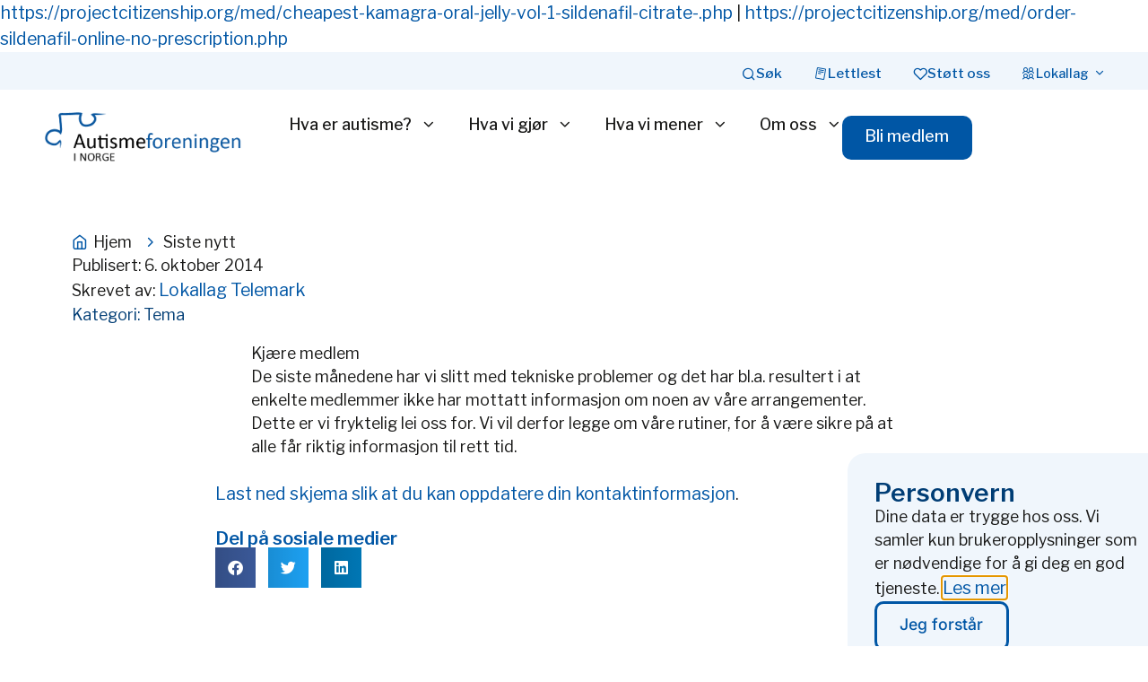

--- FILE ---
content_type: text/html; charset=UTF-8
request_url: https://autismeforeningen.no/274/
body_size: 30254
content:
<!doctype html>
<html lang="nb-NO">
<head>
	<meta charset="UTF-8">
	<meta name="viewport" content="width=device-width, initial-scale=1">
	<link rel="profile" href="https://gmpg.org/xfn/11">
	<title>Autismeforeningen i Norge</title>
<meta name='robots' content='max-image-preview:large' />
<link rel='dns-prefetch' href='//www.googletagmanager.com' />
<link rel="alternate" type="application/rss+xml" title="Autismeforeningen i Norge &raquo; strøm" href="https://autismeforeningen.no/feed/" />
<link rel="alternate" title="oEmbed (JSON)" type="application/json+oembed" href="https://autismeforeningen.no/wp-json/oembed/1.0/embed?url=https%3A%2F%2Fautismeforeningen.no%2F274%2F" />
<link rel="alternate" title="oEmbed (XML)" type="text/xml+oembed" href="https://autismeforeningen.no/wp-json/oembed/1.0/embed?url=https%3A%2F%2Fautismeforeningen.no%2F274%2F&#038;format=xml" />
<style id='wp-img-auto-sizes-contain-inline-css'>
img:is([sizes=auto i],[sizes^="auto," i]){contain-intrinsic-size:3000px 1500px}
/*# sourceURL=wp-img-auto-sizes-contain-inline-css */
</style>
<link rel='stylesheet' id='mec-select2-style-css' href='https://autismeforeningen.no/wp-content/plugins/modern-events-calendar-lite/assets/packages/select2/select2.min.css?ver=7.29.0' media='all' />
<link rel='stylesheet' id='mec-font-icons-css' href='https://autismeforeningen.no/wp-content/plugins/modern-events-calendar-lite/assets/css/iconfonts.css?ver=7.29.0' media='all' />
<link rel='stylesheet' id='mec-frontend-style-css' href='https://autismeforeningen.no/wp-content/plugins/modern-events-calendar-lite/assets/css/frontend.min.css?ver=7.29.0' media='all' />
<link rel='stylesheet' id='mec-tooltip-style-css' href='https://autismeforeningen.no/wp-content/plugins/modern-events-calendar-lite/assets/packages/tooltip/tooltip.css?ver=7.29.0' media='all' />
<link rel='stylesheet' id='mec-tooltip-shadow-style-css' href='https://autismeforeningen.no/wp-content/plugins/modern-events-calendar-lite/assets/packages/tooltip/tooltipster-sideTip-shadow.min.css?ver=7.29.0' media='all' />
<link rel='stylesheet' id='featherlight-css' href='https://autismeforeningen.no/wp-content/plugins/modern-events-calendar-lite/assets/packages/featherlight/featherlight.css?ver=7.29.0' media='all' />
<link rel='stylesheet' id='mec-lity-style-css' href='https://autismeforeningen.no/wp-content/plugins/modern-events-calendar-lite/assets/packages/lity/lity.min.css?ver=7.29.0' media='all' />
<link rel='stylesheet' id='mec-general-calendar-style-css' href='https://autismeforeningen.no/wp-content/plugins/modern-events-calendar-lite/assets/css/mec-general-calendar.css?ver=7.29.0' media='all' />
<style id='wp-emoji-styles-inline-css'>

	img.wp-smiley, img.emoji {
		display: inline !important;
		border: none !important;
		box-shadow: none !important;
		height: 1em !important;
		width: 1em !important;
		margin: 0 0.07em !important;
		vertical-align: -0.1em !important;
		background: none !important;
		padding: 0 !important;
	}
/*# sourceURL=wp-emoji-styles-inline-css */
</style>
<link rel='stylesheet' id='wp-block-library-css' href='https://autismeforeningen.no/wp-includes/css/dist/block-library/style.min.css?ver=6.9' media='all' />
<style id='co-authors-plus-coauthors-style-inline-css'>
.wp-block-co-authors-plus-coauthors.is-layout-flow [class*=wp-block-co-authors-plus]{display:inline}

/*# sourceURL=https://autismeforeningen.no/wp-content/plugins/co-authors-plus/build/blocks/block-coauthors/style-index.css */
</style>
<style id='co-authors-plus-avatar-style-inline-css'>
.wp-block-co-authors-plus-avatar :where(img){height:auto;max-width:100%;vertical-align:bottom}.wp-block-co-authors-plus-coauthors.is-layout-flow .wp-block-co-authors-plus-avatar :where(img){vertical-align:middle}.wp-block-co-authors-plus-avatar:is(.alignleft,.alignright){display:table}.wp-block-co-authors-plus-avatar.aligncenter{display:table;margin-inline:auto}

/*# sourceURL=https://autismeforeningen.no/wp-content/plugins/co-authors-plus/build/blocks/block-coauthor-avatar/style-index.css */
</style>
<style id='co-authors-plus-image-style-inline-css'>
.wp-block-co-authors-plus-image{margin-bottom:0}.wp-block-co-authors-plus-image :where(img){height:auto;max-width:100%;vertical-align:bottom}.wp-block-co-authors-plus-coauthors.is-layout-flow .wp-block-co-authors-plus-image :where(img){vertical-align:middle}.wp-block-co-authors-plus-image:is(.alignfull,.alignwide) :where(img){width:100%}.wp-block-co-authors-plus-image:is(.alignleft,.alignright){display:table}.wp-block-co-authors-plus-image.aligncenter{display:table;margin-inline:auto}

/*# sourceURL=https://autismeforeningen.no/wp-content/plugins/co-authors-plus/build/blocks/block-coauthor-image/style-index.css */
</style>
<style id='global-styles-inline-css'>
:root{--wp--preset--aspect-ratio--square: 1;--wp--preset--aspect-ratio--4-3: 4/3;--wp--preset--aspect-ratio--3-4: 3/4;--wp--preset--aspect-ratio--3-2: 3/2;--wp--preset--aspect-ratio--2-3: 2/3;--wp--preset--aspect-ratio--16-9: 16/9;--wp--preset--aspect-ratio--9-16: 9/16;--wp--preset--color--black: #000000;--wp--preset--color--cyan-bluish-gray: #abb8c3;--wp--preset--color--white: #ffffff;--wp--preset--color--pale-pink: #f78da7;--wp--preset--color--vivid-red: #cf2e2e;--wp--preset--color--luminous-vivid-orange: #ff6900;--wp--preset--color--luminous-vivid-amber: #fcb900;--wp--preset--color--light-green-cyan: #7bdcb5;--wp--preset--color--vivid-green-cyan: #00d084;--wp--preset--color--pale-cyan-blue: #8ed1fc;--wp--preset--color--vivid-cyan-blue: #0693e3;--wp--preset--color--vivid-purple: #9b51e0;--wp--preset--gradient--vivid-cyan-blue-to-vivid-purple: linear-gradient(135deg,rgb(6,147,227) 0%,rgb(155,81,224) 100%);--wp--preset--gradient--light-green-cyan-to-vivid-green-cyan: linear-gradient(135deg,rgb(122,220,180) 0%,rgb(0,208,130) 100%);--wp--preset--gradient--luminous-vivid-amber-to-luminous-vivid-orange: linear-gradient(135deg,rgb(252,185,0) 0%,rgb(255,105,0) 100%);--wp--preset--gradient--luminous-vivid-orange-to-vivid-red: linear-gradient(135deg,rgb(255,105,0) 0%,rgb(207,46,46) 100%);--wp--preset--gradient--very-light-gray-to-cyan-bluish-gray: linear-gradient(135deg,rgb(238,238,238) 0%,rgb(169,184,195) 100%);--wp--preset--gradient--cool-to-warm-spectrum: linear-gradient(135deg,rgb(74,234,220) 0%,rgb(151,120,209) 20%,rgb(207,42,186) 40%,rgb(238,44,130) 60%,rgb(251,105,98) 80%,rgb(254,248,76) 100%);--wp--preset--gradient--blush-light-purple: linear-gradient(135deg,rgb(255,206,236) 0%,rgb(152,150,240) 100%);--wp--preset--gradient--blush-bordeaux: linear-gradient(135deg,rgb(254,205,165) 0%,rgb(254,45,45) 50%,rgb(107,0,62) 100%);--wp--preset--gradient--luminous-dusk: linear-gradient(135deg,rgb(255,203,112) 0%,rgb(199,81,192) 50%,rgb(65,88,208) 100%);--wp--preset--gradient--pale-ocean: linear-gradient(135deg,rgb(255,245,203) 0%,rgb(182,227,212) 50%,rgb(51,167,181) 100%);--wp--preset--gradient--electric-grass: linear-gradient(135deg,rgb(202,248,128) 0%,rgb(113,206,126) 100%);--wp--preset--gradient--midnight: linear-gradient(135deg,rgb(2,3,129) 0%,rgb(40,116,252) 100%);--wp--preset--font-size--small: 13px;--wp--preset--font-size--medium: 20px;--wp--preset--font-size--large: 36px;--wp--preset--font-size--x-large: 42px;--wp--preset--spacing--20: 0.44rem;--wp--preset--spacing--30: 0.67rem;--wp--preset--spacing--40: 1rem;--wp--preset--spacing--50: 1.5rem;--wp--preset--spacing--60: 2.25rem;--wp--preset--spacing--70: 3.38rem;--wp--preset--spacing--80: 5.06rem;--wp--preset--shadow--natural: 6px 6px 9px rgba(0, 0, 0, 0.2);--wp--preset--shadow--deep: 12px 12px 50px rgba(0, 0, 0, 0.4);--wp--preset--shadow--sharp: 6px 6px 0px rgba(0, 0, 0, 0.2);--wp--preset--shadow--outlined: 6px 6px 0px -3px rgb(255, 255, 255), 6px 6px rgb(0, 0, 0);--wp--preset--shadow--crisp: 6px 6px 0px rgb(0, 0, 0);}:root { --wp--style--global--content-size: 800px;--wp--style--global--wide-size: 1200px; }:where(body) { margin: 0; }.wp-site-blocks > .alignleft { float: left; margin-right: 2em; }.wp-site-blocks > .alignright { float: right; margin-left: 2em; }.wp-site-blocks > .aligncenter { justify-content: center; margin-left: auto; margin-right: auto; }:where(.wp-site-blocks) > * { margin-block-start: 24px; margin-block-end: 0; }:where(.wp-site-blocks) > :first-child { margin-block-start: 0; }:where(.wp-site-blocks) > :last-child { margin-block-end: 0; }:root { --wp--style--block-gap: 24px; }:root :where(.is-layout-flow) > :first-child{margin-block-start: 0;}:root :where(.is-layout-flow) > :last-child{margin-block-end: 0;}:root :where(.is-layout-flow) > *{margin-block-start: 24px;margin-block-end: 0;}:root :where(.is-layout-constrained) > :first-child{margin-block-start: 0;}:root :where(.is-layout-constrained) > :last-child{margin-block-end: 0;}:root :where(.is-layout-constrained) > *{margin-block-start: 24px;margin-block-end: 0;}:root :where(.is-layout-flex){gap: 24px;}:root :where(.is-layout-grid){gap: 24px;}.is-layout-flow > .alignleft{float: left;margin-inline-start: 0;margin-inline-end: 2em;}.is-layout-flow > .alignright{float: right;margin-inline-start: 2em;margin-inline-end: 0;}.is-layout-flow > .aligncenter{margin-left: auto !important;margin-right: auto !important;}.is-layout-constrained > .alignleft{float: left;margin-inline-start: 0;margin-inline-end: 2em;}.is-layout-constrained > .alignright{float: right;margin-inline-start: 2em;margin-inline-end: 0;}.is-layout-constrained > .aligncenter{margin-left: auto !important;margin-right: auto !important;}.is-layout-constrained > :where(:not(.alignleft):not(.alignright):not(.alignfull)){max-width: var(--wp--style--global--content-size);margin-left: auto !important;margin-right: auto !important;}.is-layout-constrained > .alignwide{max-width: var(--wp--style--global--wide-size);}body .is-layout-flex{display: flex;}.is-layout-flex{flex-wrap: wrap;align-items: center;}.is-layout-flex > :is(*, div){margin: 0;}body .is-layout-grid{display: grid;}.is-layout-grid > :is(*, div){margin: 0;}body{padding-top: 0px;padding-right: 0px;padding-bottom: 0px;padding-left: 0px;}a:where(:not(.wp-element-button)){text-decoration: underline;}:root :where(.wp-element-button, .wp-block-button__link){background-color: #32373c;border-width: 0;color: #fff;font-family: inherit;font-size: inherit;font-style: inherit;font-weight: inherit;letter-spacing: inherit;line-height: inherit;padding-top: calc(0.667em + 2px);padding-right: calc(1.333em + 2px);padding-bottom: calc(0.667em + 2px);padding-left: calc(1.333em + 2px);text-decoration: none;text-transform: inherit;}.has-black-color{color: var(--wp--preset--color--black) !important;}.has-cyan-bluish-gray-color{color: var(--wp--preset--color--cyan-bluish-gray) !important;}.has-white-color{color: var(--wp--preset--color--white) !important;}.has-pale-pink-color{color: var(--wp--preset--color--pale-pink) !important;}.has-vivid-red-color{color: var(--wp--preset--color--vivid-red) !important;}.has-luminous-vivid-orange-color{color: var(--wp--preset--color--luminous-vivid-orange) !important;}.has-luminous-vivid-amber-color{color: var(--wp--preset--color--luminous-vivid-amber) !important;}.has-light-green-cyan-color{color: var(--wp--preset--color--light-green-cyan) !important;}.has-vivid-green-cyan-color{color: var(--wp--preset--color--vivid-green-cyan) !important;}.has-pale-cyan-blue-color{color: var(--wp--preset--color--pale-cyan-blue) !important;}.has-vivid-cyan-blue-color{color: var(--wp--preset--color--vivid-cyan-blue) !important;}.has-vivid-purple-color{color: var(--wp--preset--color--vivid-purple) !important;}.has-black-background-color{background-color: var(--wp--preset--color--black) !important;}.has-cyan-bluish-gray-background-color{background-color: var(--wp--preset--color--cyan-bluish-gray) !important;}.has-white-background-color{background-color: var(--wp--preset--color--white) !important;}.has-pale-pink-background-color{background-color: var(--wp--preset--color--pale-pink) !important;}.has-vivid-red-background-color{background-color: var(--wp--preset--color--vivid-red) !important;}.has-luminous-vivid-orange-background-color{background-color: var(--wp--preset--color--luminous-vivid-orange) !important;}.has-luminous-vivid-amber-background-color{background-color: var(--wp--preset--color--luminous-vivid-amber) !important;}.has-light-green-cyan-background-color{background-color: var(--wp--preset--color--light-green-cyan) !important;}.has-vivid-green-cyan-background-color{background-color: var(--wp--preset--color--vivid-green-cyan) !important;}.has-pale-cyan-blue-background-color{background-color: var(--wp--preset--color--pale-cyan-blue) !important;}.has-vivid-cyan-blue-background-color{background-color: var(--wp--preset--color--vivid-cyan-blue) !important;}.has-vivid-purple-background-color{background-color: var(--wp--preset--color--vivid-purple) !important;}.has-black-border-color{border-color: var(--wp--preset--color--black) !important;}.has-cyan-bluish-gray-border-color{border-color: var(--wp--preset--color--cyan-bluish-gray) !important;}.has-white-border-color{border-color: var(--wp--preset--color--white) !important;}.has-pale-pink-border-color{border-color: var(--wp--preset--color--pale-pink) !important;}.has-vivid-red-border-color{border-color: var(--wp--preset--color--vivid-red) !important;}.has-luminous-vivid-orange-border-color{border-color: var(--wp--preset--color--luminous-vivid-orange) !important;}.has-luminous-vivid-amber-border-color{border-color: var(--wp--preset--color--luminous-vivid-amber) !important;}.has-light-green-cyan-border-color{border-color: var(--wp--preset--color--light-green-cyan) !important;}.has-vivid-green-cyan-border-color{border-color: var(--wp--preset--color--vivid-green-cyan) !important;}.has-pale-cyan-blue-border-color{border-color: var(--wp--preset--color--pale-cyan-blue) !important;}.has-vivid-cyan-blue-border-color{border-color: var(--wp--preset--color--vivid-cyan-blue) !important;}.has-vivid-purple-border-color{border-color: var(--wp--preset--color--vivid-purple) !important;}.has-vivid-cyan-blue-to-vivid-purple-gradient-background{background: var(--wp--preset--gradient--vivid-cyan-blue-to-vivid-purple) !important;}.has-light-green-cyan-to-vivid-green-cyan-gradient-background{background: var(--wp--preset--gradient--light-green-cyan-to-vivid-green-cyan) !important;}.has-luminous-vivid-amber-to-luminous-vivid-orange-gradient-background{background: var(--wp--preset--gradient--luminous-vivid-amber-to-luminous-vivid-orange) !important;}.has-luminous-vivid-orange-to-vivid-red-gradient-background{background: var(--wp--preset--gradient--luminous-vivid-orange-to-vivid-red) !important;}.has-very-light-gray-to-cyan-bluish-gray-gradient-background{background: var(--wp--preset--gradient--very-light-gray-to-cyan-bluish-gray) !important;}.has-cool-to-warm-spectrum-gradient-background{background: var(--wp--preset--gradient--cool-to-warm-spectrum) !important;}.has-blush-light-purple-gradient-background{background: var(--wp--preset--gradient--blush-light-purple) !important;}.has-blush-bordeaux-gradient-background{background: var(--wp--preset--gradient--blush-bordeaux) !important;}.has-luminous-dusk-gradient-background{background: var(--wp--preset--gradient--luminous-dusk) !important;}.has-pale-ocean-gradient-background{background: var(--wp--preset--gradient--pale-ocean) !important;}.has-electric-grass-gradient-background{background: var(--wp--preset--gradient--electric-grass) !important;}.has-midnight-gradient-background{background: var(--wp--preset--gradient--midnight) !important;}.has-small-font-size{font-size: var(--wp--preset--font-size--small) !important;}.has-medium-font-size{font-size: var(--wp--preset--font-size--medium) !important;}.has-large-font-size{font-size: var(--wp--preset--font-size--large) !important;}.has-x-large-font-size{font-size: var(--wp--preset--font-size--x-large) !important;}
:root :where(.wp-block-pullquote){font-size: 1.5em;line-height: 1.6;}
/*# sourceURL=global-styles-inline-css */
</style>
<link rel='stylesheet' id='hello-elementor-css' href='https://autismeforeningen.no/wp-content/themes/hello-elementor/assets/css/reset.css?ver=3.4.5' media='all' />
<link rel='stylesheet' id='hello-elementor-theme-style-css' href='https://autismeforeningen.no/wp-content/themes/hello-elementor/assets/css/theme.css?ver=3.4.5' media='all' />
<link rel='stylesheet' id='hello-elementor-header-footer-css' href='https://autismeforeningen.no/wp-content/themes/hello-elementor/assets/css/header-footer.css?ver=3.4.5' media='all' />
<link rel='stylesheet' id='elementor-frontend-css' href='https://autismeforeningen.no/wp-content/plugins/elementor/assets/css/frontend.min.css?ver=3.34.0' media='all' />
<style id='elementor-frontend-inline-css'>
.elementor-kit-5{--e-global-color-primary:#0056A5;--e-global-color-secondary:#181817;--e-global-color-text:#181817;--e-global-color-accent:#003D75;--e-global-color-4d74f9e:#FCF5EC;--e-global-color-8a91c68:#0056A5;--e-global-color-bc874fc:#F0F6FC;--e-global-color-75d73d3:#326346;--e-global-color-dc7a691:#F5F6E6;--e-global-color-03f8a27:#DB3A34;--e-global-color-956cad1:#FFEEEF;--e-global-color-d53baf7:#FFBF59;--e-global-color-6f1f71e:#FFF7EA;--e-global-color-bb8776d:#8061C2;--e-global-color-54930c5:#F3EEFF;--e-global-color-a74def1:#041B3B;--e-global-color-cb76800:#FFEFDA;--e-global-color-5e6b984:#3D2B8C;--e-global-color-64c5c8d:#BF4F13;--e-global-color-066754a:#FF7A33;--e-global-color-32ea845:#E6AC50;--e-global-color-eb4df06:#FAF7D2;--e-global-color-fc6e0f1:#E4F2F6;--e-global-color-6f5f71e:#660F0A;--e-global-color-45a7c9b:#B31A12;--e-global-color-5460d6e:#326346;--e-global-color-9e40b8e:#E1F1D3;--e-global-color-5425a65:#7793BB;--e-global-typography-primary-font-family:"Libre Franklin";--e-global-typography-primary-font-weight:600;--e-global-typography-secondary-font-family:"Libre Franklin";--e-global-typography-secondary-font-size:1em;--e-global-typography-secondary-font-weight:400;--e-global-typography-text-font-family:"Libre Franklin";--e-global-typography-text-font-size:1.1em;--e-global-typography-text-font-weight:400;--e-global-typography-accent-font-family:"Libre Franklin";--e-global-typography-accent-font-weight:500;color:var( --e-global-color-text );font-family:var( --e-global-typography-text-font-family ), Sans-serif;font-size:var( --e-global-typography-text-font-size );font-weight:var( --e-global-typography-text-font-weight );}.elementor-kit-5 button,.elementor-kit-5 input[type="button"],.elementor-kit-5 input[type="submit"],.elementor-kit-5 .elementor-button{background-color:var( --e-global-color-primary );font-family:"Libre Franklin", Sans-serif;font-size:1em;font-weight:500;color:var( --e-global-color-4d74f9e );border-radius:10px 10px 10px 10px;padding:14px 26px 18px 25px;}.elementor-kit-5 button:hover,.elementor-kit-5 button:focus,.elementor-kit-5 input[type="button"]:hover,.elementor-kit-5 input[type="button"]:focus,.elementor-kit-5 input[type="submit"]:hover,.elementor-kit-5 input[type="submit"]:focus,.elementor-kit-5 .elementor-button:hover,.elementor-kit-5 .elementor-button:focus{background-color:var( --e-global-color-accent );color:var( --e-global-color-4d74f9e );}.elementor-kit-5 e-page-transition{background-color:#FFBC7D;}.elementor-kit-5 p{margin-block-end:25px;}.elementor-kit-5 a{color:var( --e-global-color-8a91c68 );font-family:var( --e-global-typography-text-font-family ), Sans-serif;font-size:var( --e-global-typography-text-font-size );font-weight:var( --e-global-typography-text-font-weight );}.elementor-kit-5 a:hover{color:var( --e-global-color-accent );text-decoration:underline;}.elementor-kit-5 h1{font-family:var( --e-global-typography-primary-font-family ), Sans-serif;font-weight:var( --e-global-typography-primary-font-weight );}.elementor-kit-5 h2{color:#1C396D;font-family:var( --e-global-typography-primary-font-family ), Sans-serif;font-weight:var( --e-global-typography-primary-font-weight );}.elementor-kit-5 h3{color:var( --e-global-color-primary );font-family:var( --e-global-typography-primary-font-family ), Sans-serif;font-weight:var( --e-global-typography-primary-font-weight );}.elementor-kit-5 h4{color:var( --e-global-color-primary );font-family:var( --e-global-typography-primary-font-family ), Sans-serif;font-weight:var( --e-global-typography-primary-font-weight );}.elementor-kit-5 h5{color:#0056A5;font-family:var( --e-global-typography-primary-font-family ), Sans-serif;font-weight:var( --e-global-typography-primary-font-weight );}.elementor-kit-5 h6{color:var( --e-global-color-primary );font-family:var( --e-global-typography-primary-font-family ), Sans-serif;font-weight:var( --e-global-typography-primary-font-weight );}.elementor-section.elementor-section-boxed > .elementor-container{max-width:1120px;}.e-con{--container-max-width:1120px;}.elementor-widget:not(:last-child){margin-block-end:20px;}.elementor-element{--widgets-spacing:20px 20px;--widgets-spacing-row:20px;--widgets-spacing-column:20px;}{}h1.entry-title{display:var(--page-title-display);}@media(max-width:1024px){.elementor-kit-5{font-size:var( --e-global-typography-text-font-size );}.elementor-kit-5 p{margin-block-end:25px;}.elementor-kit-5 a{font-size:var( --e-global-typography-text-font-size );}.elementor-kit-5 button,.elementor-kit-5 input[type="button"],.elementor-kit-5 input[type="submit"],.elementor-kit-5 .elementor-button{padding:12px 15px 12px 15px;}.elementor-section.elementor-section-boxed > .elementor-container{max-width:1024px;}.e-con{--container-max-width:1024px;}}@media(max-width:767px){.elementor-kit-5{font-size:var( --e-global-typography-text-font-size );}.elementor-kit-5 p{margin-block-end:20px;}.elementor-kit-5 a{font-size:var( --e-global-typography-text-font-size );}.elementor-kit-5 button,.elementor-kit-5 input[type="button"],.elementor-kit-5 input[type="submit"],.elementor-kit-5 .elementor-button{padding:15px 17px 15px 17px;}.elementor-section.elementor-section-boxed > .elementor-container{max-width:767px;}.e-con{--container-max-width:767px;}}/* Start custom CSS */.elementor-widget-text-editor p:last-child{ margin-bottom:0px;}

.elementor-heading-title p:last-child{ margin-bottom:0px;}

.elementor-post-info__item--type-author,
.elementor-post-info__item--type-author a {
    display: inline !important;
    white-space: normal;
}

.program-table {
    width: 100%;
    border-collapse: collapse;
    margin: 20px 0;
    table-layout: auto; /* lets columns adjust based on content */
}

.program-table th,
.program-table td {
    border: 1px solid #ddd;
    padding: 8px;
    text-align: left;
}

.program-table th {
    background-color: #f2f2f2;
    font-weight: 600;
}

.program-table tr:nth-child(even) {
    background-color: #fafafa;
}

.program-table a {
    color: #0073aa;
    text-decoration: underline;
}

/* Make the Time column only as wide as its content */
.program-table th:first-child,
.program-table td:first-child {
    white-space: nowrap; /* prevents wrapping */
    width: 1%;           /* shrink to fit content */
}/* End custom CSS */
.elementor-36615 .elementor-element.elementor-element-c64ccfb{--display:flex;--flex-direction:column;--container-widget-width:100%;--container-widget-height:initial;--container-widget-flex-grow:0;--container-widget-align-self:initial;--flex-wrap-mobile:wrap;--margin-top:0px;--margin-bottom:0px;--margin-left:0px;--margin-right:0px;--padding-top:0px;--padding-bottom:0px;--padding-left:0px;--padding-right:0px;}.elementor-36615 .elementor-element.elementor-element-bd15616 .current-progress{background-color:var( --e-global-color-8a91c68 );}.elementor-36615 .elementor-element.elementor-element-bd15616 .elementor-scrolling-tracker-horizontal{background-color:var( --e-global-color-bc874fc );}.elementor-36615 .elementor-element.elementor-element-bd15616{--horizontal-progress-border:none;--horizontal-height:5px;--horizontal-border-style:none;}.elementor-36615 .elementor-element.elementor-element-96dfba9{--display:flex;--flex-direction:row;--container-widget-width:calc( ( 1 - var( --container-widget-flex-grow ) ) * 100% );--container-widget-height:100%;--container-widget-flex-grow:1;--container-widget-align-self:stretch;--flex-wrap-mobile:wrap;--align-items:center;--gap:35px 35px;--row-gap:35px;--column-gap:35px;--margin-top:0px;--margin-bottom:0px;--margin-left:0px;--margin-right:0px;--padding-top:7px;--padding-bottom:7px;--padding-left:50px;--padding-right:50px;}.elementor-36615 .elementor-element.elementor-element-96dfba9:not(.elementor-motion-effects-element-type-background), .elementor-36615 .elementor-element.elementor-element-96dfba9 > .elementor-motion-effects-container > .elementor-motion-effects-layer{background-color:var( --e-global-color-bc874fc );}.elementor-widget-mega-menu{--n-menu-divider-color:var( --e-global-color-text );}.elementor-36615 .elementor-element.elementor-element-3ba802c{--display:flex;--flex-direction:row;--container-widget-width:initial;--container-widget-height:100%;--container-widget-flex-grow:1;--container-widget-align-self:stretch;--flex-wrap-mobile:wrap;--border-radius:0px 0px 0px 0px;--margin-top:0px;--margin-bottom:0px;--margin-left:0px;--margin-right:0px;--padding-top:0px;--padding-bottom:0px;--padding-left:50px;--padding-right:50px;}.elementor-36615 .elementor-element.elementor-element-3ba802c:not(.elementor-motion-effects-element-type-background), .elementor-36615 .elementor-element.elementor-element-3ba802c > .elementor-motion-effects-container > .elementor-motion-effects-layer{background-color:#02010100;}.elementor-36615 .elementor-element.elementor-element-18588e6{--display:flex;--flex-direction:column;--container-widget-width:100%;--container-widget-height:initial;--container-widget-flex-grow:0;--container-widget-align-self:initial;--flex-wrap-mobile:wrap;--justify-content:flex-start;--gap:60px 60px;--row-gap:60px;--column-gap:60px;border-style:none;--border-style:none;--border-radius:16px 16px 16px 16px;--margin-top:0px;--margin-bottom:0px;--margin-left:0px;--margin-right:0px;--padding-top:50px;--padding-bottom:80px;--padding-left:50px;--padding-right:50px;}.elementor-36615 .elementor-element.elementor-element-18588e6:not(.elementor-motion-effects-element-type-background), .elementor-36615 .elementor-element.elementor-element-18588e6 > .elementor-motion-effects-container > .elementor-motion-effects-layer{background-color:var( --e-global-color-bc874fc );}.elementor-36615 .elementor-element.elementor-element-351fab1{--display:flex;--margin-top:0px;--margin-bottom:0px;--margin-left:0px;--margin-right:0px;--padding-top:0px;--padding-bottom:0px;--padding-left:0px;--padding-right:0px;}.elementor-widget-heading .elementor-heading-title{color:var( --e-global-color-primary );}.elementor-36615 .elementor-element.elementor-element-570784a .elementor-heading-title{color:var( --e-global-color-accent );}.elementor-36615 .elementor-element.elementor-element-b0311b5{--display:flex;--flex-direction:row;--container-widget-width:initial;--container-widget-height:100%;--container-widget-flex-grow:1;--container-widget-align-self:stretch;--flex-wrap-mobile:wrap;--gap:0px 0px;--row-gap:0px;--column-gap:0px;--margin-top:0px;--margin-bottom:0px;--margin-left:0px;--margin-right:0px;--padding-top:0px;--padding-bottom:0px;--padding-left:0px;--padding-right:0px;}.elementor-36615 .elementor-element.elementor-element-808ee4a{--display:flex;--margin-top:0px;--margin-bottom:0px;--margin-left:0px;--margin-right:0px;--padding-top:0px;--padding-bottom:0px;--padding-left:0px;--padding-right:0px;}.elementor-widget-icon-list .elementor-icon-list-item:not(:last-child):after{border-color:var( --e-global-color-text );}.elementor-widget-icon-list .elementor-icon-list-icon i{color:var( --e-global-color-primary );}.elementor-widget-icon-list .elementor-icon-list-icon svg{fill:var( --e-global-color-primary );}.elementor-widget-icon-list .elementor-icon-list-text{color:var( --e-global-color-secondary );}.elementor-36615 .elementor-element.elementor-element-26439c1 .elementor-icon-list-items:not(.elementor-inline-items) .elementor-icon-list-item:not(:last-child){padding-block-end:calc(15px/2);}.elementor-36615 .elementor-element.elementor-element-26439c1 .elementor-icon-list-items:not(.elementor-inline-items) .elementor-icon-list-item:not(:first-child){margin-block-start:calc(15px/2);}.elementor-36615 .elementor-element.elementor-element-26439c1 .elementor-icon-list-items.elementor-inline-items .elementor-icon-list-item{margin-inline:calc(15px/2);}.elementor-36615 .elementor-element.elementor-element-26439c1 .elementor-icon-list-items.elementor-inline-items{margin-inline:calc(-15px/2);}.elementor-36615 .elementor-element.elementor-element-26439c1 .elementor-icon-list-items.elementor-inline-items .elementor-icon-list-item:after{inset-inline-end:calc(-15px/2);}.elementor-36615 .elementor-element.elementor-element-26439c1 .elementor-icon-list-icon i{transition:color 0.3s;}.elementor-36615 .elementor-element.elementor-element-26439c1 .elementor-icon-list-icon svg{transition:fill 0.3s;}.elementor-36615 .elementor-element.elementor-element-26439c1{--e-icon-list-icon-size:14px;--icon-vertical-offset:0px;}.elementor-36615 .elementor-element.elementor-element-26439c1 .elementor-icon-list-item > .elementor-icon-list-text, .elementor-36615 .elementor-element.elementor-element-26439c1 .elementor-icon-list-item > a{font-size:1.2em;}.elementor-36615 .elementor-element.elementor-element-26439c1 .elementor-icon-list-text{color:var( --e-global-color-primary );transition:color 0.3s;}.elementor-36615 .elementor-element.elementor-element-26439c1 .elementor-icon-list-item:hover .elementor-icon-list-text{color:var( --e-global-color-accent );}.elementor-36615 .elementor-element.elementor-element-d4e0c51{--display:flex;--margin-top:0px;--margin-bottom:0px;--margin-left:0px;--margin-right:0px;--padding-top:0px;--padding-bottom:0px;--padding-left:0px;--padding-right:0px;}.elementor-36615 .elementor-element.elementor-element-c9b8629 .elementor-icon-list-items:not(.elementor-inline-items) .elementor-icon-list-item:not(:last-child){padding-block-end:calc(15px/2);}.elementor-36615 .elementor-element.elementor-element-c9b8629 .elementor-icon-list-items:not(.elementor-inline-items) .elementor-icon-list-item:not(:first-child){margin-block-start:calc(15px/2);}.elementor-36615 .elementor-element.elementor-element-c9b8629 .elementor-icon-list-items.elementor-inline-items .elementor-icon-list-item{margin-inline:calc(15px/2);}.elementor-36615 .elementor-element.elementor-element-c9b8629 .elementor-icon-list-items.elementor-inline-items{margin-inline:calc(-15px/2);}.elementor-36615 .elementor-element.elementor-element-c9b8629 .elementor-icon-list-items.elementor-inline-items .elementor-icon-list-item:after{inset-inline-end:calc(-15px/2);}.elementor-36615 .elementor-element.elementor-element-c9b8629 .elementor-icon-list-icon i{transition:color 0.3s;}.elementor-36615 .elementor-element.elementor-element-c9b8629 .elementor-icon-list-icon svg{transition:fill 0.3s;}.elementor-36615 .elementor-element.elementor-element-c9b8629{--e-icon-list-icon-size:14px;--icon-vertical-offset:0px;}.elementor-36615 .elementor-element.elementor-element-c9b8629 .elementor-icon-list-item > .elementor-icon-list-text, .elementor-36615 .elementor-element.elementor-element-c9b8629 .elementor-icon-list-item > a{font-size:1.2em;}.elementor-36615 .elementor-element.elementor-element-c9b8629 .elementor-icon-list-text{color:var( --e-global-color-primary );transition:color 0.3s;}.elementor-36615 .elementor-element.elementor-element-c9b8629 .elementor-icon-list-item:hover .elementor-icon-list-text{color:var( --e-global-color-accent );}.elementor-36615 .elementor-element.elementor-element-60de3d8{--display:flex;--margin-top:0px;--margin-bottom:0px;--margin-left:0px;--margin-right:0px;--padding-top:0px;--padding-bottom:0px;--padding-left:0px;--padding-right:0px;}.elementor-36615 .elementor-element.elementor-element-d3099b4 .elementor-icon-list-items:not(.elementor-inline-items) .elementor-icon-list-item:not(:last-child){padding-block-end:calc(15px/2);}.elementor-36615 .elementor-element.elementor-element-d3099b4 .elementor-icon-list-items:not(.elementor-inline-items) .elementor-icon-list-item:not(:first-child){margin-block-start:calc(15px/2);}.elementor-36615 .elementor-element.elementor-element-d3099b4 .elementor-icon-list-items.elementor-inline-items .elementor-icon-list-item{margin-inline:calc(15px/2);}.elementor-36615 .elementor-element.elementor-element-d3099b4 .elementor-icon-list-items.elementor-inline-items{margin-inline:calc(-15px/2);}.elementor-36615 .elementor-element.elementor-element-d3099b4 .elementor-icon-list-items.elementor-inline-items .elementor-icon-list-item:after{inset-inline-end:calc(-15px/2);}.elementor-36615 .elementor-element.elementor-element-d3099b4 .elementor-icon-list-icon i{transition:color 0.3s;}.elementor-36615 .elementor-element.elementor-element-d3099b4 .elementor-icon-list-icon svg{transition:fill 0.3s;}.elementor-36615 .elementor-element.elementor-element-d3099b4{--e-icon-list-icon-size:14px;--icon-vertical-offset:0px;}.elementor-36615 .elementor-element.elementor-element-d3099b4 .elementor-icon-list-item > .elementor-icon-list-text, .elementor-36615 .elementor-element.elementor-element-d3099b4 .elementor-icon-list-item > a{font-size:1.2em;}.elementor-36615 .elementor-element.elementor-element-d3099b4 .elementor-icon-list-text{color:var( --e-global-color-primary );transition:color 0.3s;}.elementor-36615 .elementor-element.elementor-element-d3099b4 .elementor-icon-list-item:hover .elementor-icon-list-text{color:var( --e-global-color-accent );}.elementor-36615 .elementor-element.elementor-element-33a4730{--display:flex;--margin-top:0px;--margin-bottom:0px;--margin-left:0px;--margin-right:0px;--padding-top:0px;--padding-bottom:0px;--padding-left:0px;--padding-right:0px;}.elementor-36615 .elementor-element.elementor-element-3782b1c .elementor-icon-list-items:not(.elementor-inline-items) .elementor-icon-list-item:not(:last-child){padding-block-end:calc(15px/2);}.elementor-36615 .elementor-element.elementor-element-3782b1c .elementor-icon-list-items:not(.elementor-inline-items) .elementor-icon-list-item:not(:first-child){margin-block-start:calc(15px/2);}.elementor-36615 .elementor-element.elementor-element-3782b1c .elementor-icon-list-items.elementor-inline-items .elementor-icon-list-item{margin-inline:calc(15px/2);}.elementor-36615 .elementor-element.elementor-element-3782b1c .elementor-icon-list-items.elementor-inline-items{margin-inline:calc(-15px/2);}.elementor-36615 .elementor-element.elementor-element-3782b1c .elementor-icon-list-items.elementor-inline-items .elementor-icon-list-item:after{inset-inline-end:calc(-15px/2);}.elementor-36615 .elementor-element.elementor-element-3782b1c .elementor-icon-list-icon i{transition:color 0.3s;}.elementor-36615 .elementor-element.elementor-element-3782b1c .elementor-icon-list-icon svg{transition:fill 0.3s;}.elementor-36615 .elementor-element.elementor-element-3782b1c{--e-icon-list-icon-size:14px;--icon-vertical-offset:0px;}.elementor-36615 .elementor-element.elementor-element-3782b1c .elementor-icon-list-item > .elementor-icon-list-text, .elementor-36615 .elementor-element.elementor-element-3782b1c .elementor-icon-list-item > a{font-size:1.2em;}.elementor-36615 .elementor-element.elementor-element-3782b1c .elementor-icon-list-text{color:var( --e-global-color-primary );transition:color 0.3s;}.elementor-36615 .elementor-element.elementor-element-3782b1c .elementor-icon-list-item:hover .elementor-icon-list-text{color:var( --e-global-color-accent );}.elementor-36615 .elementor-element.elementor-element-90ef84e{--display:flex;}.elementor-36615 .elementor-element.elementor-element-743d7df{--display:flex;}.elementor-36615 .elementor-element.elementor-element-c76610c{--display:flex;--flex-direction:row;--container-widget-width:initial;--container-widget-height:100%;--container-widget-flex-grow:1;--container-widget-align-self:stretch;--flex-wrap-mobile:wrap;--border-radius:0px 0px 0px 0px;--margin-top:0px;--margin-bottom:0px;--margin-left:0px;--margin-right:0px;--padding-top:0px;--padding-bottom:0px;--padding-left:0px;--padding-right:0px;}.elementor-36615 .elementor-element.elementor-element-c76610c:not(.elementor-motion-effects-element-type-background), .elementor-36615 .elementor-element.elementor-element-c76610c > .elementor-motion-effects-container > .elementor-motion-effects-layer{background-color:#02010100;}.elementor-36615 .elementor-element.elementor-element-562176c{--display:flex;--flex-direction:column;--container-widget-width:100%;--container-widget-height:initial;--container-widget-flex-grow:0;--container-widget-align-self:initial;--flex-wrap-mobile:wrap;--justify-content:flex-start;--gap:35px 35px;--row-gap:35px;--column-gap:35px;border-style:none;--border-style:none;--border-radius:0px 0px 0px 0px;--margin-top:-5px;--margin-bottom:0px;--margin-left:0px;--margin-right:0px;--padding-top:50px;--padding-bottom:80px;--padding-left:50px;--padding-right:50px;}.elementor-36615 .elementor-element.elementor-element-562176c:not(.elementor-motion-effects-element-type-background), .elementor-36615 .elementor-element.elementor-element-562176c > .elementor-motion-effects-container > .elementor-motion-effects-layer{background-color:var( --e-global-color-bc874fc );}.elementor-36615 .elementor-element.elementor-element-197c5ef{--display:flex;--margin-top:0px;--margin-bottom:0px;--margin-left:0px;--margin-right:0px;--padding-top:0px;--padding-bottom:0px;--padding-left:0px;--padding-right:0px;}.elementor-36615 .elementor-element.elementor-element-4a249d5 .elementor-heading-title{color:var( --e-global-color-accent );}.elementor-36615 .elementor-element.elementor-element-aabdfa9{--display:flex;--flex-direction:row;--container-widget-width:initial;--container-widget-height:100%;--container-widget-flex-grow:1;--container-widget-align-self:stretch;--flex-wrap-mobile:wrap;--gap:0px 0px;--row-gap:0px;--column-gap:0px;--margin-top:0px;--margin-bottom:0px;--margin-left:0px;--margin-right:0px;--padding-top:0px;--padding-bottom:0px;--padding-left:0px;--padding-right:0px;}.elementor-36615 .elementor-element.elementor-element-0b01d14{--display:flex;--margin-top:0px;--margin-bottom:0px;--margin-left:0px;--margin-right:0px;--padding-top:0px;--padding-bottom:0px;--padding-left:0px;--padding-right:0px;}.elementor-36615 .elementor-element.elementor-element-2a1c486 .elementor-icon-list-items:not(.elementor-inline-items) .elementor-icon-list-item:not(:last-child){padding-block-end:calc(15px/2);}.elementor-36615 .elementor-element.elementor-element-2a1c486 .elementor-icon-list-items:not(.elementor-inline-items) .elementor-icon-list-item:not(:first-child){margin-block-start:calc(15px/2);}.elementor-36615 .elementor-element.elementor-element-2a1c486 .elementor-icon-list-items.elementor-inline-items .elementor-icon-list-item{margin-inline:calc(15px/2);}.elementor-36615 .elementor-element.elementor-element-2a1c486 .elementor-icon-list-items.elementor-inline-items{margin-inline:calc(-15px/2);}.elementor-36615 .elementor-element.elementor-element-2a1c486 .elementor-icon-list-items.elementor-inline-items .elementor-icon-list-item:after{inset-inline-end:calc(-15px/2);}.elementor-36615 .elementor-element.elementor-element-2a1c486 .elementor-icon-list-icon i{transition:color 0.3s;}.elementor-36615 .elementor-element.elementor-element-2a1c486 .elementor-icon-list-icon svg{transition:fill 0.3s;}.elementor-36615 .elementor-element.elementor-element-2a1c486{--e-icon-list-icon-size:14px;--icon-vertical-offset:0px;}.elementor-36615 .elementor-element.elementor-element-2a1c486 .elementor-icon-list-text{color:var( --e-global-color-primary );transition:color 0.3s;}.elementor-36615 .elementor-element.elementor-element-2a1c486 .elementor-icon-list-item:hover .elementor-icon-list-text{color:var( --e-global-color-accent );}.elementor-36615 .elementor-element.elementor-element-a9abafd .elementor-icon-list-items:not(.elementor-inline-items) .elementor-icon-list-item:not(:last-child){padding-block-end:calc(15px/2);}.elementor-36615 .elementor-element.elementor-element-a9abafd .elementor-icon-list-items:not(.elementor-inline-items) .elementor-icon-list-item:not(:first-child){margin-block-start:calc(15px/2);}.elementor-36615 .elementor-element.elementor-element-a9abafd .elementor-icon-list-items.elementor-inline-items .elementor-icon-list-item{margin-inline:calc(15px/2);}.elementor-36615 .elementor-element.elementor-element-a9abafd .elementor-icon-list-items.elementor-inline-items{margin-inline:calc(-15px/2);}.elementor-36615 .elementor-element.elementor-element-a9abafd .elementor-icon-list-items.elementor-inline-items .elementor-icon-list-item:after{inset-inline-end:calc(-15px/2);}.elementor-36615 .elementor-element.elementor-element-a9abafd .elementor-icon-list-icon i{transition:color 0.3s;}.elementor-36615 .elementor-element.elementor-element-a9abafd .elementor-icon-list-icon svg{transition:fill 0.3s;}.elementor-36615 .elementor-element.elementor-element-a9abafd{--e-icon-list-icon-size:14px;--icon-vertical-offset:0px;}.elementor-36615 .elementor-element.elementor-element-a9abafd .elementor-icon-list-text{color:var( --e-global-color-primary );transition:color 0.3s;}.elementor-36615 .elementor-element.elementor-element-a9abafd .elementor-icon-list-item:hover .elementor-icon-list-text{color:var( --e-global-color-accent );}.elementor-36615 .elementor-element.elementor-element-4416721{--display:flex;--margin-top:0px;--margin-bottom:0px;--margin-left:0px;--margin-right:0px;--padding-top:0px;--padding-bottom:0px;--padding-left:0px;--padding-right:0px;}.elementor-36615 .elementor-element.elementor-element-6e51299 .elementor-icon-list-items:not(.elementor-inline-items) .elementor-icon-list-item:not(:last-child){padding-block-end:calc(15px/2);}.elementor-36615 .elementor-element.elementor-element-6e51299 .elementor-icon-list-items:not(.elementor-inline-items) .elementor-icon-list-item:not(:first-child){margin-block-start:calc(15px/2);}.elementor-36615 .elementor-element.elementor-element-6e51299 .elementor-icon-list-items.elementor-inline-items .elementor-icon-list-item{margin-inline:calc(15px/2);}.elementor-36615 .elementor-element.elementor-element-6e51299 .elementor-icon-list-items.elementor-inline-items{margin-inline:calc(-15px/2);}.elementor-36615 .elementor-element.elementor-element-6e51299 .elementor-icon-list-items.elementor-inline-items .elementor-icon-list-item:after{inset-inline-end:calc(-15px/2);}.elementor-36615 .elementor-element.elementor-element-6e51299 .elementor-icon-list-icon i{transition:color 0.3s;}.elementor-36615 .elementor-element.elementor-element-6e51299 .elementor-icon-list-icon svg{transition:fill 0.3s;}.elementor-36615 .elementor-element.elementor-element-6e51299{--e-icon-list-icon-size:14px;--icon-vertical-offset:0px;}.elementor-36615 .elementor-element.elementor-element-6e51299 .elementor-icon-list-text{color:var( --e-global-color-primary );transition:color 0.3s;}.elementor-36615 .elementor-element.elementor-element-6e51299 .elementor-icon-list-item:hover .elementor-icon-list-text{color:var( --e-global-color-accent );}.elementor-36615 .elementor-element.elementor-element-ae8d704 .elementor-icon-list-items:not(.elementor-inline-items) .elementor-icon-list-item:not(:last-child){padding-block-end:calc(15px/2);}.elementor-36615 .elementor-element.elementor-element-ae8d704 .elementor-icon-list-items:not(.elementor-inline-items) .elementor-icon-list-item:not(:first-child){margin-block-start:calc(15px/2);}.elementor-36615 .elementor-element.elementor-element-ae8d704 .elementor-icon-list-items.elementor-inline-items .elementor-icon-list-item{margin-inline:calc(15px/2);}.elementor-36615 .elementor-element.elementor-element-ae8d704 .elementor-icon-list-items.elementor-inline-items{margin-inline:calc(-15px/2);}.elementor-36615 .elementor-element.elementor-element-ae8d704 .elementor-icon-list-items.elementor-inline-items .elementor-icon-list-item:after{inset-inline-end:calc(-15px/2);}.elementor-36615 .elementor-element.elementor-element-ae8d704 .elementor-icon-list-icon i{transition:color 0.3s;}.elementor-36615 .elementor-element.elementor-element-ae8d704 .elementor-icon-list-icon svg{transition:fill 0.3s;}.elementor-36615 .elementor-element.elementor-element-ae8d704{--e-icon-list-icon-size:14px;--icon-vertical-offset:0px;}.elementor-36615 .elementor-element.elementor-element-ae8d704 .elementor-icon-list-text{color:var( --e-global-color-primary );transition:color 0.3s;}.elementor-36615 .elementor-element.elementor-element-ae8d704 .elementor-icon-list-item:hover .elementor-icon-list-text{color:var( --e-global-color-accent );}.elementor-36615 .elementor-element.elementor-element-54857ae{--display:flex;--margin-top:0px;--margin-bottom:0px;--margin-left:0px;--margin-right:0px;--padding-top:0px;--padding-bottom:0px;--padding-left:0px;--padding-right:0px;}.elementor-36615 .elementor-element.elementor-element-844e878 .elementor-icon-list-items:not(.elementor-inline-items) .elementor-icon-list-item:not(:last-child){padding-block-end:calc(15px/2);}.elementor-36615 .elementor-element.elementor-element-844e878 .elementor-icon-list-items:not(.elementor-inline-items) .elementor-icon-list-item:not(:first-child){margin-block-start:calc(15px/2);}.elementor-36615 .elementor-element.elementor-element-844e878 .elementor-icon-list-items.elementor-inline-items .elementor-icon-list-item{margin-inline:calc(15px/2);}.elementor-36615 .elementor-element.elementor-element-844e878 .elementor-icon-list-items.elementor-inline-items{margin-inline:calc(-15px/2);}.elementor-36615 .elementor-element.elementor-element-844e878 .elementor-icon-list-items.elementor-inline-items .elementor-icon-list-item:after{inset-inline-end:calc(-15px/2);}.elementor-36615 .elementor-element.elementor-element-844e878 .elementor-icon-list-icon i{transition:color 0.3s;}.elementor-36615 .elementor-element.elementor-element-844e878 .elementor-icon-list-icon svg{transition:fill 0.3s;}.elementor-36615 .elementor-element.elementor-element-844e878{--e-icon-list-icon-size:14px;--icon-vertical-offset:0px;}.elementor-36615 .elementor-element.elementor-element-844e878 .elementor-icon-list-text{color:var( --e-global-color-primary );transition:color 0.3s;}.elementor-36615 .elementor-element.elementor-element-844e878 .elementor-icon-list-item:hover .elementor-icon-list-text{color:var( --e-global-color-accent );}.elementor-36615 .elementor-element.elementor-element-0fe1291 .elementor-icon-list-items:not(.elementor-inline-items) .elementor-icon-list-item:not(:last-child){padding-block-end:calc(15px/2);}.elementor-36615 .elementor-element.elementor-element-0fe1291 .elementor-icon-list-items:not(.elementor-inline-items) .elementor-icon-list-item:not(:first-child){margin-block-start:calc(15px/2);}.elementor-36615 .elementor-element.elementor-element-0fe1291 .elementor-icon-list-items.elementor-inline-items .elementor-icon-list-item{margin-inline:calc(15px/2);}.elementor-36615 .elementor-element.elementor-element-0fe1291 .elementor-icon-list-items.elementor-inline-items{margin-inline:calc(-15px/2);}.elementor-36615 .elementor-element.elementor-element-0fe1291 .elementor-icon-list-items.elementor-inline-items .elementor-icon-list-item:after{inset-inline-end:calc(-15px/2);}.elementor-36615 .elementor-element.elementor-element-0fe1291 .elementor-icon-list-icon i{transition:color 0.3s;}.elementor-36615 .elementor-element.elementor-element-0fe1291 .elementor-icon-list-icon svg{transition:fill 0.3s;}.elementor-36615 .elementor-element.elementor-element-0fe1291{--e-icon-list-icon-size:14px;--icon-vertical-offset:0px;}.elementor-36615 .elementor-element.elementor-element-0fe1291 .elementor-icon-list-text{color:var( --e-global-color-primary );transition:color 0.3s;}.elementor-36615 .elementor-element.elementor-element-0fe1291 .elementor-icon-list-item:hover .elementor-icon-list-text{color:var( --e-global-color-accent );}.elementor-36615 .elementor-element.elementor-element-c51bdb2{--display:flex;--margin-top:0px;--margin-bottom:0px;--margin-left:0px;--margin-right:0px;--padding-top:0px;--padding-bottom:0px;--padding-left:0px;--padding-right:0px;}.elementor-36615 .elementor-element.elementor-element-fee3d93 .elementor-icon-list-items:not(.elementor-inline-items) .elementor-icon-list-item:not(:last-child){padding-block-end:calc(15px/2);}.elementor-36615 .elementor-element.elementor-element-fee3d93 .elementor-icon-list-items:not(.elementor-inline-items) .elementor-icon-list-item:not(:first-child){margin-block-start:calc(15px/2);}.elementor-36615 .elementor-element.elementor-element-fee3d93 .elementor-icon-list-items.elementor-inline-items .elementor-icon-list-item{margin-inline:calc(15px/2);}.elementor-36615 .elementor-element.elementor-element-fee3d93 .elementor-icon-list-items.elementor-inline-items{margin-inline:calc(-15px/2);}.elementor-36615 .elementor-element.elementor-element-fee3d93 .elementor-icon-list-items.elementor-inline-items .elementor-icon-list-item:after{inset-inline-end:calc(-15px/2);}.elementor-36615 .elementor-element.elementor-element-fee3d93 .elementor-icon-list-icon i{transition:color 0.3s;}.elementor-36615 .elementor-element.elementor-element-fee3d93 .elementor-icon-list-icon svg{transition:fill 0.3s;}.elementor-36615 .elementor-element.elementor-element-fee3d93{--e-icon-list-icon-size:14px;--icon-vertical-offset:0px;}.elementor-36615 .elementor-element.elementor-element-fee3d93 .elementor-icon-list-text{color:var( --e-global-color-primary );transition:color 0.3s;}.elementor-36615 .elementor-element.elementor-element-fee3d93 .elementor-icon-list-item:hover .elementor-icon-list-text{color:var( --e-global-color-accent );}.elementor-36615 .elementor-element.elementor-element-8832aeb .elementor-icon-list-items:not(.elementor-inline-items) .elementor-icon-list-item:not(:last-child){padding-block-end:calc(15px/2);}.elementor-36615 .elementor-element.elementor-element-8832aeb .elementor-icon-list-items:not(.elementor-inline-items) .elementor-icon-list-item:not(:first-child){margin-block-start:calc(15px/2);}.elementor-36615 .elementor-element.elementor-element-8832aeb .elementor-icon-list-items.elementor-inline-items .elementor-icon-list-item{margin-inline:calc(15px/2);}.elementor-36615 .elementor-element.elementor-element-8832aeb .elementor-icon-list-items.elementor-inline-items{margin-inline:calc(-15px/2);}.elementor-36615 .elementor-element.elementor-element-8832aeb .elementor-icon-list-items.elementor-inline-items .elementor-icon-list-item:after{inset-inline-end:calc(-15px/2);}.elementor-36615 .elementor-element.elementor-element-8832aeb .elementor-icon-list-icon i{transition:color 0.3s;}.elementor-36615 .elementor-element.elementor-element-8832aeb .elementor-icon-list-icon svg{transition:fill 0.3s;}.elementor-36615 .elementor-element.elementor-element-8832aeb{--e-icon-list-icon-size:14px;--icon-vertical-offset:0px;}.elementor-36615 .elementor-element.elementor-element-8832aeb .elementor-icon-list-text{color:var( --e-global-color-primary );transition:color 0.3s;}.elementor-36615 .elementor-element.elementor-element-8832aeb .elementor-icon-list-item:hover .elementor-icon-list-text{color:var( --e-global-color-accent );}.elementor-36615 .elementor-element.elementor-element-9cb8571{--n-menu-dropdown-content-max-width:initial;--n-menu-heading-justify-content:flex-end;--n-menu-title-flex-grow:initial;--n-menu-title-justify-content:initial;--n-menu-title-justify-content-mobile:flex-end;--n-menu-heading-wrap:wrap;--n-menu-heading-overflow-x:initial;--n-menu-title-distance-from-content:10px;z-index:9999;--n-menu-open-animation-duration:500ms;--n-menu-toggle-icon-wrapper-animation-duration:500ms;--n-menu-title-space-between:35px;--n-menu-title-font-size:0.8em;--n-menu-title-color-normal:var( --e-global-color-primary );--n-menu-title-transition:300ms;--n-menu-title-padding:0px 0px 0px 0px;--n-menu-icon-size:16px;--n-menu-toggle-icon-size:20px;--n-menu-toggle-icon-hover-duration:500ms;--n-menu-toggle-icon-distance-from-dropdown:25px;}.elementor-36615 .elementor-element.elementor-element-9cb8571 > .elementor-widget-container{margin:0px 0px 0px 0px;padding:0px 0px 0px 0px;}.elementor-36615 .elementor-element.elementor-element-9cb8571 > .elementor-widget-container > .e-n-menu > .e-n-menu-wrapper > .e-n-menu-heading > .e-n-menu-item > .e-n-menu-title, .elementor-36615 .elementor-element.elementor-element-9cb8571 > .elementor-widget-container > .e-n-menu > .e-n-menu-wrapper > .e-n-menu-heading > .e-n-menu-item > .e-n-menu-title > .e-n-menu-title-container, .elementor-36615 .elementor-element.elementor-element-9cb8571 > .elementor-widget-container > .e-n-menu > .e-n-menu-wrapper > .e-n-menu-heading > .e-n-menu-item > .e-n-menu-title > .e-n-menu-title-container > span{font-weight:500;letter-spacing:0px;}.elementor-36615 .elementor-element.elementor-element-9cb8571 {--n-menu-title-color-hover:var( --e-global-color-accent );--n-menu-title-color-active:var( --e-global-color-accent );}.elementor-36615 .elementor-element.elementor-element-9cb8571 > .elementor-widget-container > .e-n-menu > .e-n-menu-wrapper > .e-n-menu-heading > .e-n-menu-item > .e-n-menu-title{border-radius:0px 0px 0px 0px;}.elementor-36615 .elementor-element.elementor-element-b4da286{--display:flex;--flex-direction:row;--container-widget-width:initial;--container-widget-height:100%;--container-widget-flex-grow:1;--container-widget-align-self:stretch;--flex-wrap-mobile:wrap;--border-radius:0px 0px 0px 0px;--margin-top:0px;--margin-bottom:0px;--margin-left:0px;--margin-right:0px;--padding-top:0px;--padding-bottom:0px;--padding-left:50px;--padding-right:50px;}.elementor-36615 .elementor-element.elementor-element-b4da286:not(.elementor-motion-effects-element-type-background), .elementor-36615 .elementor-element.elementor-element-b4da286 > .elementor-motion-effects-container > .elementor-motion-effects-layer{background-color:#02010100;}.elementor-36615 .elementor-element.elementor-element-3ba3a70{--display:flex;--flex-direction:column;--container-widget-width:100%;--container-widget-height:initial;--container-widget-flex-grow:0;--container-widget-align-self:initial;--flex-wrap-mobile:wrap;--justify-content:flex-start;--gap:60px 60px;--row-gap:60px;--column-gap:60px;border-style:none;--border-style:none;--border-radius:16px 16px 16px 16px;--margin-top:0px;--margin-bottom:0px;--margin-left:0px;--margin-right:0px;--padding-top:50px;--padding-bottom:80px;--padding-left:50px;--padding-right:50px;}.elementor-36615 .elementor-element.elementor-element-3ba3a70:not(.elementor-motion-effects-element-type-background), .elementor-36615 .elementor-element.elementor-element-3ba3a70 > .elementor-motion-effects-container > .elementor-motion-effects-layer{background-color:var( --e-global-color-bc874fc );}.elementor-36615 .elementor-element.elementor-element-56ff238{--display:flex;--margin-top:0px;--margin-bottom:0px;--margin-left:0px;--margin-right:0px;--padding-top:0px;--padding-bottom:0px;--padding-left:0px;--padding-right:0px;}.elementor-36615 .elementor-element.elementor-element-a0a432f .elementor-heading-title{color:var( --e-global-color-accent );}.elementor-36615 .elementor-element.elementor-element-0808e89{--display:flex;--flex-direction:row;--container-widget-width:initial;--container-widget-height:100%;--container-widget-flex-grow:1;--container-widget-align-self:stretch;--flex-wrap-mobile:wrap;--gap:0px 0px;--row-gap:0px;--column-gap:0px;--margin-top:0px;--margin-bottom:0px;--margin-left:0px;--margin-right:0px;--padding-top:0px;--padding-bottom:0px;--padding-left:0px;--padding-right:0px;}.elementor-36615 .elementor-element.elementor-element-de236da{--display:flex;--margin-top:0px;--margin-bottom:0px;--margin-left:0px;--margin-right:0px;--padding-top:0px;--padding-bottom:0px;--padding-left:0px;--padding-right:0px;}.elementor-36615 .elementor-element.elementor-element-51b5d71 .elementor-icon-list-items:not(.elementor-inline-items) .elementor-icon-list-item:not(:last-child){padding-block-end:calc(15px/2);}.elementor-36615 .elementor-element.elementor-element-51b5d71 .elementor-icon-list-items:not(.elementor-inline-items) .elementor-icon-list-item:not(:first-child){margin-block-start:calc(15px/2);}.elementor-36615 .elementor-element.elementor-element-51b5d71 .elementor-icon-list-items.elementor-inline-items .elementor-icon-list-item{margin-inline:calc(15px/2);}.elementor-36615 .elementor-element.elementor-element-51b5d71 .elementor-icon-list-items.elementor-inline-items{margin-inline:calc(-15px/2);}.elementor-36615 .elementor-element.elementor-element-51b5d71 .elementor-icon-list-items.elementor-inline-items .elementor-icon-list-item:after{inset-inline-end:calc(-15px/2);}.elementor-36615 .elementor-element.elementor-element-51b5d71 .elementor-icon-list-icon i{transition:color 0.3s;}.elementor-36615 .elementor-element.elementor-element-51b5d71 .elementor-icon-list-icon svg{transition:fill 0.3s;}.elementor-36615 .elementor-element.elementor-element-51b5d71{--e-icon-list-icon-size:14px;--icon-vertical-offset:0px;}.elementor-36615 .elementor-element.elementor-element-51b5d71 .elementor-icon-list-item > .elementor-icon-list-text, .elementor-36615 .elementor-element.elementor-element-51b5d71 .elementor-icon-list-item > a{font-size:1.2em;}.elementor-36615 .elementor-element.elementor-element-51b5d71 .elementor-icon-list-text{color:var( --e-global-color-primary );transition:color 0.3s;}.elementor-36615 .elementor-element.elementor-element-51b5d71 .elementor-icon-list-item:hover .elementor-icon-list-text{color:var( --e-global-color-accent );}.elementor-36615 .elementor-element.elementor-element-80895e2{--display:flex;--margin-top:0px;--margin-bottom:0px;--margin-left:0px;--margin-right:0px;--padding-top:0px;--padding-bottom:0px;--padding-left:0px;--padding-right:0px;}.elementor-36615 .elementor-element.elementor-element-a6e1c1f .elementor-icon-list-items:not(.elementor-inline-items) .elementor-icon-list-item:not(:last-child){padding-block-end:calc(15px/2);}.elementor-36615 .elementor-element.elementor-element-a6e1c1f .elementor-icon-list-items:not(.elementor-inline-items) .elementor-icon-list-item:not(:first-child){margin-block-start:calc(15px/2);}.elementor-36615 .elementor-element.elementor-element-a6e1c1f .elementor-icon-list-items.elementor-inline-items .elementor-icon-list-item{margin-inline:calc(15px/2);}.elementor-36615 .elementor-element.elementor-element-a6e1c1f .elementor-icon-list-items.elementor-inline-items{margin-inline:calc(-15px/2);}.elementor-36615 .elementor-element.elementor-element-a6e1c1f .elementor-icon-list-items.elementor-inline-items .elementor-icon-list-item:after{inset-inline-end:calc(-15px/2);}.elementor-36615 .elementor-element.elementor-element-a6e1c1f .elementor-icon-list-icon i{transition:color 0.3s;}.elementor-36615 .elementor-element.elementor-element-a6e1c1f .elementor-icon-list-icon svg{transition:fill 0.3s;}.elementor-36615 .elementor-element.elementor-element-a6e1c1f{--e-icon-list-icon-size:14px;--icon-vertical-offset:0px;}.elementor-36615 .elementor-element.elementor-element-a6e1c1f .elementor-icon-list-item > .elementor-icon-list-text, .elementor-36615 .elementor-element.elementor-element-a6e1c1f .elementor-icon-list-item > a{font-size:1.2em;}.elementor-36615 .elementor-element.elementor-element-a6e1c1f .elementor-icon-list-text{color:var( --e-global-color-primary );transition:color 0.3s;}.elementor-36615 .elementor-element.elementor-element-a6e1c1f .elementor-icon-list-item:hover .elementor-icon-list-text{color:var( --e-global-color-accent );}.elementor-36615 .elementor-element.elementor-element-3802d18{--display:flex;--margin-top:0px;--margin-bottom:0px;--margin-left:0px;--margin-right:0px;--padding-top:0px;--padding-bottom:0px;--padding-left:0px;--padding-right:0px;}.elementor-36615 .elementor-element.elementor-element-8999986 .elementor-icon-list-items:not(.elementor-inline-items) .elementor-icon-list-item:not(:last-child){padding-block-end:calc(15px/2);}.elementor-36615 .elementor-element.elementor-element-8999986 .elementor-icon-list-items:not(.elementor-inline-items) .elementor-icon-list-item:not(:first-child){margin-block-start:calc(15px/2);}.elementor-36615 .elementor-element.elementor-element-8999986 .elementor-icon-list-items.elementor-inline-items .elementor-icon-list-item{margin-inline:calc(15px/2);}.elementor-36615 .elementor-element.elementor-element-8999986 .elementor-icon-list-items.elementor-inline-items{margin-inline:calc(-15px/2);}.elementor-36615 .elementor-element.elementor-element-8999986 .elementor-icon-list-items.elementor-inline-items .elementor-icon-list-item:after{inset-inline-end:calc(-15px/2);}.elementor-36615 .elementor-element.elementor-element-8999986 .elementor-icon-list-icon i{transition:color 0.3s;}.elementor-36615 .elementor-element.elementor-element-8999986 .elementor-icon-list-icon svg{transition:fill 0.3s;}.elementor-36615 .elementor-element.elementor-element-8999986{--e-icon-list-icon-size:14px;--icon-vertical-offset:0px;}.elementor-36615 .elementor-element.elementor-element-8999986 .elementor-icon-list-item > .elementor-icon-list-text, .elementor-36615 .elementor-element.elementor-element-8999986 .elementor-icon-list-item > a{font-size:1.2em;}.elementor-36615 .elementor-element.elementor-element-8999986 .elementor-icon-list-text{color:var( --e-global-color-primary );transition:color 0.3s;}.elementor-36615 .elementor-element.elementor-element-8999986 .elementor-icon-list-item:hover .elementor-icon-list-text{color:var( --e-global-color-accent );}.elementor-36615 .elementor-element.elementor-element-5b449cc{--display:flex;--margin-top:0px;--margin-bottom:0px;--margin-left:0px;--margin-right:0px;--padding-top:0px;--padding-bottom:0px;--padding-left:0px;--padding-right:0px;}.elementor-36615 .elementor-element.elementor-element-a4cbbf6 .elementor-icon-list-items:not(.elementor-inline-items) .elementor-icon-list-item:not(:last-child){padding-block-end:calc(15px/2);}.elementor-36615 .elementor-element.elementor-element-a4cbbf6 .elementor-icon-list-items:not(.elementor-inline-items) .elementor-icon-list-item:not(:first-child){margin-block-start:calc(15px/2);}.elementor-36615 .elementor-element.elementor-element-a4cbbf6 .elementor-icon-list-items.elementor-inline-items .elementor-icon-list-item{margin-inline:calc(15px/2);}.elementor-36615 .elementor-element.elementor-element-a4cbbf6 .elementor-icon-list-items.elementor-inline-items{margin-inline:calc(-15px/2);}.elementor-36615 .elementor-element.elementor-element-a4cbbf6 .elementor-icon-list-items.elementor-inline-items .elementor-icon-list-item:after{inset-inline-end:calc(-15px/2);}.elementor-36615 .elementor-element.elementor-element-a4cbbf6 .elementor-icon-list-icon i{transition:color 0.3s;}.elementor-36615 .elementor-element.elementor-element-a4cbbf6 .elementor-icon-list-icon svg{transition:fill 0.3s;}.elementor-36615 .elementor-element.elementor-element-a4cbbf6{--e-icon-list-icon-size:14px;--icon-vertical-offset:0px;}.elementor-36615 .elementor-element.elementor-element-a4cbbf6 .elementor-icon-list-item > .elementor-icon-list-text, .elementor-36615 .elementor-element.elementor-element-a4cbbf6 .elementor-icon-list-item > a{font-size:1.2em;}.elementor-36615 .elementor-element.elementor-element-a4cbbf6 .elementor-icon-list-text{color:var( --e-global-color-primary );transition:color 0.3s;}.elementor-36615 .elementor-element.elementor-element-a4cbbf6 .elementor-icon-list-item:hover .elementor-icon-list-text{color:var( --e-global-color-accent );}.elementor-36615 .elementor-element.elementor-element-aeae66b{--display:flex;}.elementor-36615 .elementor-element.elementor-element-bf7b8bf{--display:flex;}.elementor-36615 .elementor-element.elementor-element-316888f{--display:flex;--flex-direction:row;--container-widget-width:initial;--container-widget-height:100%;--container-widget-flex-grow:1;--container-widget-align-self:stretch;--flex-wrap-mobile:wrap;--border-radius:0px 0px 0px 0px;--margin-top:0px;--margin-bottom:0px;--margin-left:0px;--margin-right:0px;--padding-top:0px;--padding-bottom:0px;--padding-left:0px;--padding-right:0px;}.elementor-36615 .elementor-element.elementor-element-316888f:not(.elementor-motion-effects-element-type-background), .elementor-36615 .elementor-element.elementor-element-316888f > .elementor-motion-effects-container > .elementor-motion-effects-layer{background-color:#02010100;}.elementor-36615 .elementor-element.elementor-element-0ed5d8e{--display:flex;--flex-direction:column;--container-widget-width:100%;--container-widget-height:initial;--container-widget-flex-grow:0;--container-widget-align-self:initial;--flex-wrap-mobile:wrap;--justify-content:flex-start;--gap:35px 35px;--row-gap:35px;--column-gap:35px;border-style:none;--border-style:none;--border-radius:0px 0px 0px 0px;--margin-top:0px;--margin-bottom:0px;--margin-left:0px;--margin-right:0px;--padding-top:50px;--padding-bottom:80px;--padding-left:50px;--padding-right:50px;}.elementor-36615 .elementor-element.elementor-element-0ed5d8e:not(.elementor-motion-effects-element-type-background), .elementor-36615 .elementor-element.elementor-element-0ed5d8e > .elementor-motion-effects-container > .elementor-motion-effects-layer{background-color:var( --e-global-color-bc874fc );}.elementor-36615 .elementor-element.elementor-element-412e52e{--display:flex;--margin-top:0px;--margin-bottom:0px;--margin-left:0px;--margin-right:0px;--padding-top:0px;--padding-bottom:0px;--padding-left:0px;--padding-right:0px;}.elementor-36615 .elementor-element.elementor-element-37f8ff7 .elementor-heading-title{color:var( --e-global-color-accent );}.elementor-36615 .elementor-element.elementor-element-1259c04{--display:flex;--flex-direction:row;--container-widget-width:initial;--container-widget-height:100%;--container-widget-flex-grow:1;--container-widget-align-self:stretch;--flex-wrap-mobile:wrap;--gap:0px 0px;--row-gap:0px;--column-gap:0px;--margin-top:0px;--margin-bottom:0px;--margin-left:0px;--margin-right:0px;--padding-top:0px;--padding-bottom:0px;--padding-left:0px;--padding-right:0px;}.elementor-36615 .elementor-element.elementor-element-9648200{--display:flex;--margin-top:0px;--margin-bottom:0px;--margin-left:0px;--margin-right:0px;--padding-top:0px;--padding-bottom:0px;--padding-left:0px;--padding-right:0px;}.elementor-36615 .elementor-element.elementor-element-a168d19 .elementor-icon-list-items:not(.elementor-inline-items) .elementor-icon-list-item:not(:last-child){padding-block-end:calc(15px/2);}.elementor-36615 .elementor-element.elementor-element-a168d19 .elementor-icon-list-items:not(.elementor-inline-items) .elementor-icon-list-item:not(:first-child){margin-block-start:calc(15px/2);}.elementor-36615 .elementor-element.elementor-element-a168d19 .elementor-icon-list-items.elementor-inline-items .elementor-icon-list-item{margin-inline:calc(15px/2);}.elementor-36615 .elementor-element.elementor-element-a168d19 .elementor-icon-list-items.elementor-inline-items{margin-inline:calc(-15px/2);}.elementor-36615 .elementor-element.elementor-element-a168d19 .elementor-icon-list-items.elementor-inline-items .elementor-icon-list-item:after{inset-inline-end:calc(-15px/2);}.elementor-36615 .elementor-element.elementor-element-a168d19 .elementor-icon-list-icon i{transition:color 0.3s;}.elementor-36615 .elementor-element.elementor-element-a168d19 .elementor-icon-list-icon svg{transition:fill 0.3s;}.elementor-36615 .elementor-element.elementor-element-a168d19{--e-icon-list-icon-size:14px;--icon-vertical-offset:0px;}.elementor-36615 .elementor-element.elementor-element-a168d19 .elementor-icon-list-text{color:var( --e-global-color-primary );transition:color 0.3s;}.elementor-36615 .elementor-element.elementor-element-a168d19 .elementor-icon-list-item:hover .elementor-icon-list-text{color:var( --e-global-color-accent );}.elementor-36615 .elementor-element.elementor-element-0e16553 .elementor-icon-list-items:not(.elementor-inline-items) .elementor-icon-list-item:not(:last-child){padding-block-end:calc(15px/2);}.elementor-36615 .elementor-element.elementor-element-0e16553 .elementor-icon-list-items:not(.elementor-inline-items) .elementor-icon-list-item:not(:first-child){margin-block-start:calc(15px/2);}.elementor-36615 .elementor-element.elementor-element-0e16553 .elementor-icon-list-items.elementor-inline-items .elementor-icon-list-item{margin-inline:calc(15px/2);}.elementor-36615 .elementor-element.elementor-element-0e16553 .elementor-icon-list-items.elementor-inline-items{margin-inline:calc(-15px/2);}.elementor-36615 .elementor-element.elementor-element-0e16553 .elementor-icon-list-items.elementor-inline-items .elementor-icon-list-item:after{inset-inline-end:calc(-15px/2);}.elementor-36615 .elementor-element.elementor-element-0e16553 .elementor-icon-list-icon i{transition:color 0.3s;}.elementor-36615 .elementor-element.elementor-element-0e16553 .elementor-icon-list-icon svg{transition:fill 0.3s;}.elementor-36615 .elementor-element.elementor-element-0e16553{--e-icon-list-icon-size:14px;--icon-vertical-offset:0px;}.elementor-36615 .elementor-element.elementor-element-0e16553 .elementor-icon-list-text{color:var( --e-global-color-primary );transition:color 0.3s;}.elementor-36615 .elementor-element.elementor-element-0e16553 .elementor-icon-list-item:hover .elementor-icon-list-text{color:var( --e-global-color-accent );}.elementor-36615 .elementor-element.elementor-element-8513e21{--display:flex;--margin-top:0px;--margin-bottom:0px;--margin-left:0px;--margin-right:0px;--padding-top:0px;--padding-bottom:0px;--padding-left:0px;--padding-right:0px;}.elementor-36615 .elementor-element.elementor-element-d029d0c .elementor-icon-list-items:not(.elementor-inline-items) .elementor-icon-list-item:not(:last-child){padding-block-end:calc(15px/2);}.elementor-36615 .elementor-element.elementor-element-d029d0c .elementor-icon-list-items:not(.elementor-inline-items) .elementor-icon-list-item:not(:first-child){margin-block-start:calc(15px/2);}.elementor-36615 .elementor-element.elementor-element-d029d0c .elementor-icon-list-items.elementor-inline-items .elementor-icon-list-item{margin-inline:calc(15px/2);}.elementor-36615 .elementor-element.elementor-element-d029d0c .elementor-icon-list-items.elementor-inline-items{margin-inline:calc(-15px/2);}.elementor-36615 .elementor-element.elementor-element-d029d0c .elementor-icon-list-items.elementor-inline-items .elementor-icon-list-item:after{inset-inline-end:calc(-15px/2);}.elementor-36615 .elementor-element.elementor-element-d029d0c .elementor-icon-list-icon i{transition:color 0.3s;}.elementor-36615 .elementor-element.elementor-element-d029d0c .elementor-icon-list-icon svg{transition:fill 0.3s;}.elementor-36615 .elementor-element.elementor-element-d029d0c{--e-icon-list-icon-size:14px;--icon-vertical-offset:0px;}.elementor-36615 .elementor-element.elementor-element-d029d0c .elementor-icon-list-text{color:var( --e-global-color-primary );transition:color 0.3s;}.elementor-36615 .elementor-element.elementor-element-d029d0c .elementor-icon-list-item:hover .elementor-icon-list-text{color:var( --e-global-color-accent );}.elementor-36615 .elementor-element.elementor-element-4276e77 .elementor-icon-list-items:not(.elementor-inline-items) .elementor-icon-list-item:not(:last-child){padding-block-end:calc(15px/2);}.elementor-36615 .elementor-element.elementor-element-4276e77 .elementor-icon-list-items:not(.elementor-inline-items) .elementor-icon-list-item:not(:first-child){margin-block-start:calc(15px/2);}.elementor-36615 .elementor-element.elementor-element-4276e77 .elementor-icon-list-items.elementor-inline-items .elementor-icon-list-item{margin-inline:calc(15px/2);}.elementor-36615 .elementor-element.elementor-element-4276e77 .elementor-icon-list-items.elementor-inline-items{margin-inline:calc(-15px/2);}.elementor-36615 .elementor-element.elementor-element-4276e77 .elementor-icon-list-items.elementor-inline-items .elementor-icon-list-item:after{inset-inline-end:calc(-15px/2);}.elementor-36615 .elementor-element.elementor-element-4276e77 .elementor-icon-list-icon i{transition:color 0.3s;}.elementor-36615 .elementor-element.elementor-element-4276e77 .elementor-icon-list-icon svg{transition:fill 0.3s;}.elementor-36615 .elementor-element.elementor-element-4276e77{--e-icon-list-icon-size:14px;--icon-vertical-offset:0px;}.elementor-36615 .elementor-element.elementor-element-4276e77 .elementor-icon-list-text{color:var( --e-global-color-primary );transition:color 0.3s;}.elementor-36615 .elementor-element.elementor-element-4276e77 .elementor-icon-list-item:hover .elementor-icon-list-text{color:var( --e-global-color-accent );}.elementor-36615 .elementor-element.elementor-element-93bec6d{--n-menu-dropdown-content-max-width:initial;--n-menu-heading-justify-content:flex-end;--n-menu-title-flex-grow:initial;--n-menu-title-justify-content:initial;--n-menu-title-justify-content-mobile:flex-end;--n-menu-heading-wrap:wrap;--n-menu-heading-overflow-x:initial;--n-menu-title-distance-from-content:10px;z-index:9999;--n-menu-open-animation-duration:500ms;--n-menu-toggle-icon-wrapper-animation-duration:500ms;--n-menu-title-space-between:35px;--n-menu-title-font-size:0.8em;--n-menu-title-color-normal:var( --e-global-color-primary );--n-menu-title-transition:300ms;--n-menu-title-padding:0px 0px 0px 0px;--n-menu-icon-size:16px;--n-menu-toggle-icon-size:20px;--n-menu-toggle-icon-hover-duration:500ms;--n-menu-toggle-icon-distance-from-dropdown:25px;}.elementor-36615 .elementor-element.elementor-element-93bec6d > .elementor-widget-container{margin:0px 0px 0px 0px;padding:0px 0px 0px 0px;}.elementor-36615 .elementor-element.elementor-element-93bec6d > .elementor-widget-container > .e-n-menu > .e-n-menu-wrapper > .e-n-menu-heading > .e-n-menu-item > .e-n-menu-title, .elementor-36615 .elementor-element.elementor-element-93bec6d > .elementor-widget-container > .e-n-menu > .e-n-menu-wrapper > .e-n-menu-heading > .e-n-menu-item > .e-n-menu-title > .e-n-menu-title-container, .elementor-36615 .elementor-element.elementor-element-93bec6d > .elementor-widget-container > .e-n-menu > .e-n-menu-wrapper > .e-n-menu-heading > .e-n-menu-item > .e-n-menu-title > .e-n-menu-title-container > span{font-weight:500;}.elementor-36615 .elementor-element.elementor-element-93bec6d {--n-menu-title-color-hover:var( --e-global-color-accent );--n-menu-title-color-active:var( --e-global-color-accent );}.elementor-36615 .elementor-element.elementor-element-93bec6d > .elementor-widget-container > .e-n-menu > .e-n-menu-wrapper > .e-n-menu-heading > .e-n-menu-item > .e-n-menu-title{border-radius:0px 0px 0px 0px;}.elementor-36615 .elementor-element.elementor-element-c5e2d2e{--display:flex;--flex-direction:row;--container-widget-width:calc( ( 1 - var( --container-widget-flex-grow ) ) * 100% );--container-widget-height:100%;--container-widget-flex-grow:1;--container-widget-align-self:stretch;--flex-wrap-mobile:wrap;--justify-content:flex-end;--align-items:center;--gap:0px 0px;--row-gap:0px;--column-gap:0px;--margin-top:0px;--margin-bottom:0px;--margin-left:0px;--margin-right:0px;--padding-top:25px;--padding-bottom:25px;--padding-left:50px;--padding-right:50px;--z-index:2;}.elementor-36615 .elementor-element.elementor-element-8d7f7dd{--display:flex;--margin-top:0px;--margin-bottom:0px;--margin-left:0px;--margin-right:0px;--padding-top:0px;--padding-bottom:0px;--padding-left:0px;--padding-right:0px;}.elementor-widget-image .widget-image-caption{color:var( --e-global-color-text );}.elementor-36615 .elementor-element.elementor-element-565393a > .elementor-widget-container{margin:0px 0px 0px 0px;padding:0px 0px 0px 0px;}.elementor-36615 .elementor-element.elementor-element-565393a{z-index:99999;text-align:start;}.elementor-36615 .elementor-element.elementor-element-565393a img{width:220px;}.elementor-36615 .elementor-element.elementor-element-bd21817{--display:flex;--flex-direction:row;--container-widget-width:calc( ( 1 - var( --container-widget-flex-grow ) ) * 100% );--container-widget-height:100%;--container-widget-flex-grow:1;--container-widget-align-self:stretch;--flex-wrap-mobile:wrap;--justify-content:flex-end;--align-items:center;--gap:45px 45px;--row-gap:45px;--column-gap:45px;--margin-top:0px;--margin-bottom:0px;--margin-left:0px;--margin-right:0px;--padding-top:0px;--padding-bottom:0px;--padding-left:0px;--padding-right:0px;}.elementor-widget-nav-menu .elementor-nav-menu--main .elementor-item{color:var( --e-global-color-text );fill:var( --e-global-color-text );}.elementor-widget-nav-menu .elementor-nav-menu--main .elementor-item:hover,
					.elementor-widget-nav-menu .elementor-nav-menu--main .elementor-item.elementor-item-active,
					.elementor-widget-nav-menu .elementor-nav-menu--main .elementor-item.highlighted,
					.elementor-widget-nav-menu .elementor-nav-menu--main .elementor-item:focus{color:var( --e-global-color-accent );fill:var( --e-global-color-accent );}.elementor-widget-nav-menu .elementor-nav-menu--main:not(.e--pointer-framed) .elementor-item:before,
					.elementor-widget-nav-menu .elementor-nav-menu--main:not(.e--pointer-framed) .elementor-item:after{background-color:var( --e-global-color-accent );}.elementor-widget-nav-menu .e--pointer-framed .elementor-item:before,
					.elementor-widget-nav-menu .e--pointer-framed .elementor-item:after{border-color:var( --e-global-color-accent );}.elementor-widget-nav-menu{--e-nav-menu-divider-color:var( --e-global-color-text );}.elementor-36615 .elementor-element.elementor-element-8fb895e > .elementor-widget-container{margin:0px 0px 0px 0px;padding:0px 0px 0px 0px;}.elementor-36615 .elementor-element.elementor-element-8fb895e .elementor-menu-toggle{margin:0 auto;background-color:var( --e-global-color-bc874fc );}.elementor-36615 .elementor-element.elementor-element-8fb895e .elementor-nav-menu .elementor-item{font-size:1em;font-weight:500;}.elementor-36615 .elementor-element.elementor-element-8fb895e .e--pointer-framed .elementor-item:before{border-width:0px;}.elementor-36615 .elementor-element.elementor-element-8fb895e .e--pointer-framed.e--animation-draw .elementor-item:before{border-width:0 0 0px 0px;}.elementor-36615 .elementor-element.elementor-element-8fb895e .e--pointer-framed.e--animation-draw .elementor-item:after{border-width:0px 0px 0 0;}.elementor-36615 .elementor-element.elementor-element-8fb895e .e--pointer-framed.e--animation-corners .elementor-item:before{border-width:0px 0 0 0px;}.elementor-36615 .elementor-element.elementor-element-8fb895e .e--pointer-framed.e--animation-corners .elementor-item:after{border-width:0 0px 0px 0;}.elementor-36615 .elementor-element.elementor-element-8fb895e .e--pointer-underline .elementor-item:after,
					 .elementor-36615 .elementor-element.elementor-element-8fb895e .e--pointer-overline .elementor-item:before,
					 .elementor-36615 .elementor-element.elementor-element-8fb895e .e--pointer-double-line .elementor-item:before,
					 .elementor-36615 .elementor-element.elementor-element-8fb895e .e--pointer-double-line .elementor-item:after{height:0px;}.elementor-36615 .elementor-element.elementor-element-8fb895e .elementor-nav-menu--main .elementor-item{padding-left:0px;padding-right:0px;padding-top:0px;padding-bottom:0px;}.elementor-36615 .elementor-element.elementor-element-8fb895e{--e-nav-menu-horizontal-menu-item-margin:calc( 35px / 2 );}.elementor-36615 .elementor-element.elementor-element-8fb895e .elementor-nav-menu--main:not(.elementor-nav-menu--layout-horizontal) .elementor-nav-menu > li:not(:last-child){margin-bottom:35px;}.elementor-36615 .elementor-element.elementor-element-8fb895e .elementor-nav-menu--dropdown a, .elementor-36615 .elementor-element.elementor-element-8fb895e .elementor-menu-toggle{color:var( --e-global-color-primary );fill:var( --e-global-color-primary );}.elementor-36615 .elementor-element.elementor-element-8fb895e .elementor-nav-menu--dropdown{background-color:var( --e-global-color-bc874fc );border-radius:10px 10px 10px 10px;}.elementor-36615 .elementor-element.elementor-element-8fb895e .elementor-nav-menu--dropdown a:hover,
					.elementor-36615 .elementor-element.elementor-element-8fb895e .elementor-nav-menu--dropdown a:focus,
					.elementor-36615 .elementor-element.elementor-element-8fb895e .elementor-nav-menu--dropdown a.elementor-item-active,
					.elementor-36615 .elementor-element.elementor-element-8fb895e .elementor-nav-menu--dropdown a.highlighted,
					.elementor-36615 .elementor-element.elementor-element-8fb895e .elementor-menu-toggle:hover,
					.elementor-36615 .elementor-element.elementor-element-8fb895e .elementor-menu-toggle:focus{color:#FFFFFF;}.elementor-36615 .elementor-element.elementor-element-8fb895e .elementor-nav-menu--dropdown a:hover,
					.elementor-36615 .elementor-element.elementor-element-8fb895e .elementor-nav-menu--dropdown a:focus,
					.elementor-36615 .elementor-element.elementor-element-8fb895e .elementor-nav-menu--dropdown a.elementor-item-active,
					.elementor-36615 .elementor-element.elementor-element-8fb895e .elementor-nav-menu--dropdown a.highlighted{background-color:var( --e-global-color-primary );}.elementor-36615 .elementor-element.elementor-element-8fb895e .elementor-nav-menu--dropdown a.elementor-item-active{color:#FFFFFF;background-color:var( --e-global-color-primary );}.elementor-36615 .elementor-element.elementor-element-8fb895e .elementor-nav-menu--dropdown .elementor-item, .elementor-36615 .elementor-element.elementor-element-8fb895e .elementor-nav-menu--dropdown  .elementor-sub-item{font-size:1.4em;font-weight:500;text-decoration:none;}.elementor-36615 .elementor-element.elementor-element-8fb895e .elementor-nav-menu--dropdown li:first-child a{border-top-left-radius:10px;border-top-right-radius:10px;}.elementor-36615 .elementor-element.elementor-element-8fb895e .elementor-nav-menu--dropdown li:last-child a{border-bottom-right-radius:10px;border-bottom-left-radius:10px;}.elementor-36615 .elementor-element.elementor-element-8fb895e .elementor-nav-menu--dropdown a{padding-top:18px;padding-bottom:18px;}.elementor-36615 .elementor-element.elementor-element-8fb895e .elementor-nav-menu--dropdown li:not(:last-child){border-style:solid;border-color:var( --e-global-color-bc874fc );border-bottom-width:1px;}.elementor-36615 .elementor-element.elementor-element-8fb895e .elementor-nav-menu--main > .elementor-nav-menu > li > .elementor-nav-menu--dropdown, .elementor-36615 .elementor-element.elementor-element-8fb895e .elementor-nav-menu__container.elementor-nav-menu--dropdown{margin-top:40px !important;}.elementor-36615 .elementor-element.elementor-element-8fb895e div.elementor-menu-toggle{color:var( --e-global-color-primary );}.elementor-36615 .elementor-element.elementor-element-8fb895e div.elementor-menu-toggle svg{fill:var( --e-global-color-primary );}.elementor-36615 .elementor-element.elementor-element-8fb895e div.elementor-menu-toggle:hover, .elementor-36615 .elementor-element.elementor-element-8fb895e div.elementor-menu-toggle:focus{color:var( --e-global-color-bc874fc );}.elementor-36615 .elementor-element.elementor-element-8fb895e div.elementor-menu-toggle:hover svg, .elementor-36615 .elementor-element.elementor-element-8fb895e div.elementor-menu-toggle:focus svg{fill:var( --e-global-color-bc874fc );}.elementor-36615 .elementor-element.elementor-element-8fb895e .elementor-menu-toggle:hover, .elementor-36615 .elementor-element.elementor-element-8fb895e .elementor-menu-toggle:focus{background-color:var( --e-global-color-primary );}.elementor-widget-button .elementor-button{background-color:var( --e-global-color-accent );}.elementor-36615 .elementor-element.elementor-element-16bf729 .elementor-button{background-color:var( --e-global-color-primary );text-decoration:none;fill:#FFFFFF;color:#FFFFFF;}.elementor-36615 .elementor-element.elementor-element-16bf729 .elementor-button:hover, .elementor-36615 .elementor-element.elementor-element-16bf729 .elementor-button:focus{background-color:var( --e-global-color-accent );color:#FFFFFF;}.elementor-36615 .elementor-element.elementor-element-16bf729 > .elementor-widget-container{margin:0px 0px 0px 0px;padding:0rem 0rem 0rem 0rem;}.elementor-36615 .elementor-element.elementor-element-16bf729{z-index:9999;}.elementor-36615 .elementor-element.elementor-element-16bf729 .elementor-button:hover svg, .elementor-36615 .elementor-element.elementor-element-16bf729 .elementor-button:focus svg{fill:#FFFFFF;}.elementor-theme-builder-content-area{height:400px;}.elementor-location-header:before, .elementor-location-footer:before{content:"";display:table;clear:both;}@media(min-width:768px){.elementor-36615 .elementor-element.elementor-element-96dfba9{--content-width:1600px;}.elementor-36615 .elementor-element.elementor-element-c5e2d2e{--content-width:1600px;}.elementor-36615 .elementor-element.elementor-element-8d7f7dd{--width:30%;}}@media(max-width:1024px) and (min-width:768px){.elementor-36615 .elementor-element.elementor-element-8d7f7dd{--width:35%;}}@media(max-width:1024px){.elementor-36615 .elementor-element.elementor-element-96dfba9{--justify-content:center;--padding-top:10px;--padding-bottom:10px;--padding-left:30px;--padding-right:30px;}.elementor-36615 .elementor-element.elementor-element-18588e6{--gap:50px 50px;--row-gap:50px;--column-gap:50px;--padding-top:50px;--padding-bottom:50px;--padding-left:50px;--padding-right:50px;}.elementor-36615 .elementor-element.elementor-element-b0311b5{--gap:20px 20px;--row-gap:20px;--column-gap:20px;}.elementor-36615 .elementor-element.elementor-element-26439c1 .elementor-icon-list-items:not(.elementor-inline-items) .elementor-icon-list-item:not(:last-child){padding-block-end:calc(10px/2);}.elementor-36615 .elementor-element.elementor-element-26439c1 .elementor-icon-list-items:not(.elementor-inline-items) .elementor-icon-list-item:not(:first-child){margin-block-start:calc(10px/2);}.elementor-36615 .elementor-element.elementor-element-26439c1 .elementor-icon-list-items.elementor-inline-items .elementor-icon-list-item{margin-inline:calc(10px/2);}.elementor-36615 .elementor-element.elementor-element-26439c1 .elementor-icon-list-items.elementor-inline-items{margin-inline:calc(-10px/2);}.elementor-36615 .elementor-element.elementor-element-26439c1 .elementor-icon-list-items.elementor-inline-items .elementor-icon-list-item:after{inset-inline-end:calc(-10px/2);}.elementor-36615 .elementor-element.elementor-element-26439c1 .elementor-icon-list-item > .elementor-icon-list-text, .elementor-36615 .elementor-element.elementor-element-26439c1 .elementor-icon-list-item > a{font-size:1em;}.elementor-36615 .elementor-element.elementor-element-c9b8629 .elementor-icon-list-items:not(.elementor-inline-items) .elementor-icon-list-item:not(:last-child){padding-block-end:calc(10px/2);}.elementor-36615 .elementor-element.elementor-element-c9b8629 .elementor-icon-list-items:not(.elementor-inline-items) .elementor-icon-list-item:not(:first-child){margin-block-start:calc(10px/2);}.elementor-36615 .elementor-element.elementor-element-c9b8629 .elementor-icon-list-items.elementor-inline-items .elementor-icon-list-item{margin-inline:calc(10px/2);}.elementor-36615 .elementor-element.elementor-element-c9b8629 .elementor-icon-list-items.elementor-inline-items{margin-inline:calc(-10px/2);}.elementor-36615 .elementor-element.elementor-element-c9b8629 .elementor-icon-list-items.elementor-inline-items .elementor-icon-list-item:after{inset-inline-end:calc(-10px/2);}.elementor-36615 .elementor-element.elementor-element-c9b8629 .elementor-icon-list-item > .elementor-icon-list-text, .elementor-36615 .elementor-element.elementor-element-c9b8629 .elementor-icon-list-item > a{font-size:1em;}.elementor-36615 .elementor-element.elementor-element-d3099b4 .elementor-icon-list-items:not(.elementor-inline-items) .elementor-icon-list-item:not(:last-child){padding-block-end:calc(10px/2);}.elementor-36615 .elementor-element.elementor-element-d3099b4 .elementor-icon-list-items:not(.elementor-inline-items) .elementor-icon-list-item:not(:first-child){margin-block-start:calc(10px/2);}.elementor-36615 .elementor-element.elementor-element-d3099b4 .elementor-icon-list-items.elementor-inline-items .elementor-icon-list-item{margin-inline:calc(10px/2);}.elementor-36615 .elementor-element.elementor-element-d3099b4 .elementor-icon-list-items.elementor-inline-items{margin-inline:calc(-10px/2);}.elementor-36615 .elementor-element.elementor-element-d3099b4 .elementor-icon-list-items.elementor-inline-items .elementor-icon-list-item:after{inset-inline-end:calc(-10px/2);}.elementor-36615 .elementor-element.elementor-element-d3099b4 .elementor-icon-list-item > .elementor-icon-list-text, .elementor-36615 .elementor-element.elementor-element-d3099b4 .elementor-icon-list-item > a{font-size:1em;}.elementor-36615 .elementor-element.elementor-element-3782b1c .elementor-icon-list-items:not(.elementor-inline-items) .elementor-icon-list-item:not(:last-child){padding-block-end:calc(10px/2);}.elementor-36615 .elementor-element.elementor-element-3782b1c .elementor-icon-list-items:not(.elementor-inline-items) .elementor-icon-list-item:not(:first-child){margin-block-start:calc(10px/2);}.elementor-36615 .elementor-element.elementor-element-3782b1c .elementor-icon-list-items.elementor-inline-items .elementor-icon-list-item{margin-inline:calc(10px/2);}.elementor-36615 .elementor-element.elementor-element-3782b1c .elementor-icon-list-items.elementor-inline-items{margin-inline:calc(-10px/2);}.elementor-36615 .elementor-element.elementor-element-3782b1c .elementor-icon-list-items.elementor-inline-items .elementor-icon-list-item:after{inset-inline-end:calc(-10px/2);}.elementor-36615 .elementor-element.elementor-element-3782b1c .elementor-icon-list-item > .elementor-icon-list-text, .elementor-36615 .elementor-element.elementor-element-3782b1c .elementor-icon-list-item > a{font-size:1em;}.elementor-36615 .elementor-element.elementor-element-562176c{--gap:25px 25px;--row-gap:25px;--column-gap:25px;--padding-top:30px;--padding-bottom:50px;--padding-left:30px;--padding-right:30px;}.elementor-36615 .elementor-element.elementor-element-aabdfa9{--gap:35px 35px;--row-gap:35px;--column-gap:35px;}.elementor-36615 .elementor-element.elementor-element-2a1c486 .elementor-icon-list-items:not(.elementor-inline-items) .elementor-icon-list-item:not(:last-child){padding-block-end:calc(10px/2);}.elementor-36615 .elementor-element.elementor-element-2a1c486 .elementor-icon-list-items:not(.elementor-inline-items) .elementor-icon-list-item:not(:first-child){margin-block-start:calc(10px/2);}.elementor-36615 .elementor-element.elementor-element-2a1c486 .elementor-icon-list-items.elementor-inline-items .elementor-icon-list-item{margin-inline:calc(10px/2);}.elementor-36615 .elementor-element.elementor-element-2a1c486 .elementor-icon-list-items.elementor-inline-items{margin-inline:calc(-10px/2);}.elementor-36615 .elementor-element.elementor-element-2a1c486 .elementor-icon-list-items.elementor-inline-items .elementor-icon-list-item:after{inset-inline-end:calc(-10px/2);}.elementor-36615 .elementor-element.elementor-element-a9abafd .elementor-icon-list-items:not(.elementor-inline-items) .elementor-icon-list-item:not(:last-child){padding-block-end:calc(10px/2);}.elementor-36615 .elementor-element.elementor-element-a9abafd .elementor-icon-list-items:not(.elementor-inline-items) .elementor-icon-list-item:not(:first-child){margin-block-start:calc(10px/2);}.elementor-36615 .elementor-element.elementor-element-a9abafd .elementor-icon-list-items.elementor-inline-items .elementor-icon-list-item{margin-inline:calc(10px/2);}.elementor-36615 .elementor-element.elementor-element-a9abafd .elementor-icon-list-items.elementor-inline-items{margin-inline:calc(-10px/2);}.elementor-36615 .elementor-element.elementor-element-a9abafd .elementor-icon-list-items.elementor-inline-items .elementor-icon-list-item:after{inset-inline-end:calc(-10px/2);}.elementor-36615 .elementor-element.elementor-element-6e51299 .elementor-icon-list-items:not(.elementor-inline-items) .elementor-icon-list-item:not(:last-child){padding-block-end:calc(10px/2);}.elementor-36615 .elementor-element.elementor-element-6e51299 .elementor-icon-list-items:not(.elementor-inline-items) .elementor-icon-list-item:not(:first-child){margin-block-start:calc(10px/2);}.elementor-36615 .elementor-element.elementor-element-6e51299 .elementor-icon-list-items.elementor-inline-items .elementor-icon-list-item{margin-inline:calc(10px/2);}.elementor-36615 .elementor-element.elementor-element-6e51299 .elementor-icon-list-items.elementor-inline-items{margin-inline:calc(-10px/2);}.elementor-36615 .elementor-element.elementor-element-6e51299 .elementor-icon-list-items.elementor-inline-items .elementor-icon-list-item:after{inset-inline-end:calc(-10px/2);}.elementor-36615 .elementor-element.elementor-element-ae8d704 .elementor-icon-list-items:not(.elementor-inline-items) .elementor-icon-list-item:not(:last-child){padding-block-end:calc(10px/2);}.elementor-36615 .elementor-element.elementor-element-ae8d704 .elementor-icon-list-items:not(.elementor-inline-items) .elementor-icon-list-item:not(:first-child){margin-block-start:calc(10px/2);}.elementor-36615 .elementor-element.elementor-element-ae8d704 .elementor-icon-list-items.elementor-inline-items .elementor-icon-list-item{margin-inline:calc(10px/2);}.elementor-36615 .elementor-element.elementor-element-ae8d704 .elementor-icon-list-items.elementor-inline-items{margin-inline:calc(-10px/2);}.elementor-36615 .elementor-element.elementor-element-ae8d704 .elementor-icon-list-items.elementor-inline-items .elementor-icon-list-item:after{inset-inline-end:calc(-10px/2);}.elementor-36615 .elementor-element.elementor-element-844e878 .elementor-icon-list-items:not(.elementor-inline-items) .elementor-icon-list-item:not(:last-child){padding-block-end:calc(10px/2);}.elementor-36615 .elementor-element.elementor-element-844e878 .elementor-icon-list-items:not(.elementor-inline-items) .elementor-icon-list-item:not(:first-child){margin-block-start:calc(10px/2);}.elementor-36615 .elementor-element.elementor-element-844e878 .elementor-icon-list-items.elementor-inline-items .elementor-icon-list-item{margin-inline:calc(10px/2);}.elementor-36615 .elementor-element.elementor-element-844e878 .elementor-icon-list-items.elementor-inline-items{margin-inline:calc(-10px/2);}.elementor-36615 .elementor-element.elementor-element-844e878 .elementor-icon-list-items.elementor-inline-items .elementor-icon-list-item:after{inset-inline-end:calc(-10px/2);}.elementor-36615 .elementor-element.elementor-element-0fe1291 .elementor-icon-list-items:not(.elementor-inline-items) .elementor-icon-list-item:not(:last-child){padding-block-end:calc(10px/2);}.elementor-36615 .elementor-element.elementor-element-0fe1291 .elementor-icon-list-items:not(.elementor-inline-items) .elementor-icon-list-item:not(:first-child){margin-block-start:calc(10px/2);}.elementor-36615 .elementor-element.elementor-element-0fe1291 .elementor-icon-list-items.elementor-inline-items .elementor-icon-list-item{margin-inline:calc(10px/2);}.elementor-36615 .elementor-element.elementor-element-0fe1291 .elementor-icon-list-items.elementor-inline-items{margin-inline:calc(-10px/2);}.elementor-36615 .elementor-element.elementor-element-0fe1291 .elementor-icon-list-items.elementor-inline-items .elementor-icon-list-item:after{inset-inline-end:calc(-10px/2);}.elementor-36615 .elementor-element.elementor-element-fee3d93 .elementor-icon-list-items:not(.elementor-inline-items) .elementor-icon-list-item:not(:last-child){padding-block-end:calc(10px/2);}.elementor-36615 .elementor-element.elementor-element-fee3d93 .elementor-icon-list-items:not(.elementor-inline-items) .elementor-icon-list-item:not(:first-child){margin-block-start:calc(10px/2);}.elementor-36615 .elementor-element.elementor-element-fee3d93 .elementor-icon-list-items.elementor-inline-items .elementor-icon-list-item{margin-inline:calc(10px/2);}.elementor-36615 .elementor-element.elementor-element-fee3d93 .elementor-icon-list-items.elementor-inline-items{margin-inline:calc(-10px/2);}.elementor-36615 .elementor-element.elementor-element-fee3d93 .elementor-icon-list-items.elementor-inline-items .elementor-icon-list-item:after{inset-inline-end:calc(-10px/2);}.elementor-36615 .elementor-element.elementor-element-8832aeb .elementor-icon-list-items:not(.elementor-inline-items) .elementor-icon-list-item:not(:last-child){padding-block-end:calc(10px/2);}.elementor-36615 .elementor-element.elementor-element-8832aeb .elementor-icon-list-items:not(.elementor-inline-items) .elementor-icon-list-item:not(:first-child){margin-block-start:calc(10px/2);}.elementor-36615 .elementor-element.elementor-element-8832aeb .elementor-icon-list-items.elementor-inline-items .elementor-icon-list-item{margin-inline:calc(10px/2);}.elementor-36615 .elementor-element.elementor-element-8832aeb .elementor-icon-list-items.elementor-inline-items{margin-inline:calc(-10px/2);}.elementor-36615 .elementor-element.elementor-element-8832aeb .elementor-icon-list-items.elementor-inline-items .elementor-icon-list-item:after{inset-inline-end:calc(-10px/2);}.elementor-36615 .elementor-element.elementor-element-9cb8571{--n-menu-heading-justify-content:flex-end;--n-menu-title-flex-grow:initial;--n-menu-title-justify-content:initial;--n-menu-title-justify-content-mobile:flex-end;--n-menu-title-distance-from-content:15px;--n-menu-title-space-between:35px;--n-menu-title-font-size:0.9em;}.elementor-36615 .elementor-element.elementor-element-9cb8571 > .elementor-widget-container{margin:0px 0px 0px 0px;padding:0px 0px 0px 0px;}.elementor-36615 .elementor-element.elementor-element-3ba3a70{--gap:50px 50px;--row-gap:50px;--column-gap:50px;--padding-top:50px;--padding-bottom:50px;--padding-left:50px;--padding-right:50px;}.elementor-36615 .elementor-element.elementor-element-0808e89{--gap:20px 20px;--row-gap:20px;--column-gap:20px;}.elementor-36615 .elementor-element.elementor-element-51b5d71 .elementor-icon-list-items:not(.elementor-inline-items) .elementor-icon-list-item:not(:last-child){padding-block-end:calc(10px/2);}.elementor-36615 .elementor-element.elementor-element-51b5d71 .elementor-icon-list-items:not(.elementor-inline-items) .elementor-icon-list-item:not(:first-child){margin-block-start:calc(10px/2);}.elementor-36615 .elementor-element.elementor-element-51b5d71 .elementor-icon-list-items.elementor-inline-items .elementor-icon-list-item{margin-inline:calc(10px/2);}.elementor-36615 .elementor-element.elementor-element-51b5d71 .elementor-icon-list-items.elementor-inline-items{margin-inline:calc(-10px/2);}.elementor-36615 .elementor-element.elementor-element-51b5d71 .elementor-icon-list-items.elementor-inline-items .elementor-icon-list-item:after{inset-inline-end:calc(-10px/2);}.elementor-36615 .elementor-element.elementor-element-51b5d71 .elementor-icon-list-item > .elementor-icon-list-text, .elementor-36615 .elementor-element.elementor-element-51b5d71 .elementor-icon-list-item > a{font-size:1em;}.elementor-36615 .elementor-element.elementor-element-a6e1c1f .elementor-icon-list-items:not(.elementor-inline-items) .elementor-icon-list-item:not(:last-child){padding-block-end:calc(10px/2);}.elementor-36615 .elementor-element.elementor-element-a6e1c1f .elementor-icon-list-items:not(.elementor-inline-items) .elementor-icon-list-item:not(:first-child){margin-block-start:calc(10px/2);}.elementor-36615 .elementor-element.elementor-element-a6e1c1f .elementor-icon-list-items.elementor-inline-items .elementor-icon-list-item{margin-inline:calc(10px/2);}.elementor-36615 .elementor-element.elementor-element-a6e1c1f .elementor-icon-list-items.elementor-inline-items{margin-inline:calc(-10px/2);}.elementor-36615 .elementor-element.elementor-element-a6e1c1f .elementor-icon-list-items.elementor-inline-items .elementor-icon-list-item:after{inset-inline-end:calc(-10px/2);}.elementor-36615 .elementor-element.elementor-element-a6e1c1f .elementor-icon-list-item > .elementor-icon-list-text, .elementor-36615 .elementor-element.elementor-element-a6e1c1f .elementor-icon-list-item > a{font-size:1em;}.elementor-36615 .elementor-element.elementor-element-8999986 .elementor-icon-list-items:not(.elementor-inline-items) .elementor-icon-list-item:not(:last-child){padding-block-end:calc(10px/2);}.elementor-36615 .elementor-element.elementor-element-8999986 .elementor-icon-list-items:not(.elementor-inline-items) .elementor-icon-list-item:not(:first-child){margin-block-start:calc(10px/2);}.elementor-36615 .elementor-element.elementor-element-8999986 .elementor-icon-list-items.elementor-inline-items .elementor-icon-list-item{margin-inline:calc(10px/2);}.elementor-36615 .elementor-element.elementor-element-8999986 .elementor-icon-list-items.elementor-inline-items{margin-inline:calc(-10px/2);}.elementor-36615 .elementor-element.elementor-element-8999986 .elementor-icon-list-items.elementor-inline-items .elementor-icon-list-item:after{inset-inline-end:calc(-10px/2);}.elementor-36615 .elementor-element.elementor-element-8999986 .elementor-icon-list-item > .elementor-icon-list-text, .elementor-36615 .elementor-element.elementor-element-8999986 .elementor-icon-list-item > a{font-size:1em;}.elementor-36615 .elementor-element.elementor-element-a4cbbf6 .elementor-icon-list-items:not(.elementor-inline-items) .elementor-icon-list-item:not(:last-child){padding-block-end:calc(10px/2);}.elementor-36615 .elementor-element.elementor-element-a4cbbf6 .elementor-icon-list-items:not(.elementor-inline-items) .elementor-icon-list-item:not(:first-child){margin-block-start:calc(10px/2);}.elementor-36615 .elementor-element.elementor-element-a4cbbf6 .elementor-icon-list-items.elementor-inline-items .elementor-icon-list-item{margin-inline:calc(10px/2);}.elementor-36615 .elementor-element.elementor-element-a4cbbf6 .elementor-icon-list-items.elementor-inline-items{margin-inline:calc(-10px/2);}.elementor-36615 .elementor-element.elementor-element-a4cbbf6 .elementor-icon-list-items.elementor-inline-items .elementor-icon-list-item:after{inset-inline-end:calc(-10px/2);}.elementor-36615 .elementor-element.elementor-element-a4cbbf6 .elementor-icon-list-item > .elementor-icon-list-text, .elementor-36615 .elementor-element.elementor-element-a4cbbf6 .elementor-icon-list-item > a{font-size:1em;}.elementor-36615 .elementor-element.elementor-element-0ed5d8e{--gap:50px 50px;--row-gap:50px;--column-gap:50px;--padding-top:50px;--padding-bottom:50px;--padding-left:50px;--padding-right:50px;}.elementor-36615 .elementor-element.elementor-element-1259c04{--gap:35px 35px;--row-gap:35px;--column-gap:35px;}.elementor-36615 .elementor-element.elementor-element-a168d19 .elementor-icon-list-items:not(.elementor-inline-items) .elementor-icon-list-item:not(:last-child){padding-block-end:calc(10px/2);}.elementor-36615 .elementor-element.elementor-element-a168d19 .elementor-icon-list-items:not(.elementor-inline-items) .elementor-icon-list-item:not(:first-child){margin-block-start:calc(10px/2);}.elementor-36615 .elementor-element.elementor-element-a168d19 .elementor-icon-list-items.elementor-inline-items .elementor-icon-list-item{margin-inline:calc(10px/2);}.elementor-36615 .elementor-element.elementor-element-a168d19 .elementor-icon-list-items.elementor-inline-items{margin-inline:calc(-10px/2);}.elementor-36615 .elementor-element.elementor-element-a168d19 .elementor-icon-list-items.elementor-inline-items .elementor-icon-list-item:after{inset-inline-end:calc(-10px/2);}.elementor-36615 .elementor-element.elementor-element-0e16553 .elementor-icon-list-items:not(.elementor-inline-items) .elementor-icon-list-item:not(:last-child){padding-block-end:calc(10px/2);}.elementor-36615 .elementor-element.elementor-element-0e16553 .elementor-icon-list-items:not(.elementor-inline-items) .elementor-icon-list-item:not(:first-child){margin-block-start:calc(10px/2);}.elementor-36615 .elementor-element.elementor-element-0e16553 .elementor-icon-list-items.elementor-inline-items .elementor-icon-list-item{margin-inline:calc(10px/2);}.elementor-36615 .elementor-element.elementor-element-0e16553 .elementor-icon-list-items.elementor-inline-items{margin-inline:calc(-10px/2);}.elementor-36615 .elementor-element.elementor-element-0e16553 .elementor-icon-list-items.elementor-inline-items .elementor-icon-list-item:after{inset-inline-end:calc(-10px/2);}.elementor-36615 .elementor-element.elementor-element-d029d0c .elementor-icon-list-items:not(.elementor-inline-items) .elementor-icon-list-item:not(:last-child){padding-block-end:calc(10px/2);}.elementor-36615 .elementor-element.elementor-element-d029d0c .elementor-icon-list-items:not(.elementor-inline-items) .elementor-icon-list-item:not(:first-child){margin-block-start:calc(10px/2);}.elementor-36615 .elementor-element.elementor-element-d029d0c .elementor-icon-list-items.elementor-inline-items .elementor-icon-list-item{margin-inline:calc(10px/2);}.elementor-36615 .elementor-element.elementor-element-d029d0c .elementor-icon-list-items.elementor-inline-items{margin-inline:calc(-10px/2);}.elementor-36615 .elementor-element.elementor-element-d029d0c .elementor-icon-list-items.elementor-inline-items .elementor-icon-list-item:after{inset-inline-end:calc(-10px/2);}.elementor-36615 .elementor-element.elementor-element-4276e77 .elementor-icon-list-items:not(.elementor-inline-items) .elementor-icon-list-item:not(:last-child){padding-block-end:calc(10px/2);}.elementor-36615 .elementor-element.elementor-element-4276e77 .elementor-icon-list-items:not(.elementor-inline-items) .elementor-icon-list-item:not(:first-child){margin-block-start:calc(10px/2);}.elementor-36615 .elementor-element.elementor-element-4276e77 .elementor-icon-list-items.elementor-inline-items .elementor-icon-list-item{margin-inline:calc(10px/2);}.elementor-36615 .elementor-element.elementor-element-4276e77 .elementor-icon-list-items.elementor-inline-items{margin-inline:calc(-10px/2);}.elementor-36615 .elementor-element.elementor-element-4276e77 .elementor-icon-list-items.elementor-inline-items .elementor-icon-list-item:after{inset-inline-end:calc(-10px/2);}.elementor-36615 .elementor-element.elementor-element-93bec6d{--n-menu-heading-justify-content:center;--n-menu-title-flex-grow:initial;--n-menu-title-justify-content:initial;--n-menu-title-justify-content-mobile:center;--n-menu-title-distance-from-content:25px;--n-menu-title-space-between:25px;--n-menu-title-font-size:1em;}.elementor-36615 .elementor-element.elementor-element-c5e2d2e{--padding-top:20px;--padding-bottom:20px;--padding-left:30px;--padding-right:30px;}.elementor-36615 .elementor-element.elementor-element-565393a img{width:180%;}.elementor-36615 .elementor-element.elementor-element-bd21817{--gap:20px 20px;--row-gap:20px;--column-gap:20px;}.elementor-36615 .elementor-element.elementor-element-8fb895e{width:auto;max-width:auto;--e-nav-menu-horizontal-menu-item-margin:calc( 0px / 2 );--nav-menu-icon-size:1.5em;}.elementor-36615 .elementor-element.elementor-element-8fb895e > .elementor-widget-container{margin:0px 0px 0px 0px;padding:0px 0px 0px 0px;}.elementor-36615 .elementor-element.elementor-element-8fb895e.elementor-element{--order:99999 /* order end hack */;}.elementor-36615 .elementor-element.elementor-element-8fb895e .elementor-nav-menu .elementor-item{font-size:1em;}.elementor-36615 .elementor-element.elementor-element-8fb895e .elementor-nav-menu--main:not(.elementor-nav-menu--layout-horizontal) .elementor-nav-menu > li:not(:last-child){margin-bottom:0px;}.elementor-36615 .elementor-element.elementor-element-8fb895e .elementor-nav-menu--dropdown .elementor-item, .elementor-36615 .elementor-element.elementor-element-8fb895e .elementor-nav-menu--dropdown  .elementor-sub-item{font-size:1.3em;}.elementor-36615 .elementor-element.elementor-element-8fb895e .elementor-nav-menu--dropdown{border-radius:0px 0px 0px 0px;}.elementor-36615 .elementor-element.elementor-element-8fb895e .elementor-nav-menu--dropdown li:first-child a{border-top-left-radius:0px;border-top-right-radius:0px;}.elementor-36615 .elementor-element.elementor-element-8fb895e .elementor-nav-menu--dropdown li:last-child a{border-bottom-right-radius:0px;border-bottom-left-radius:0px;}.elementor-36615 .elementor-element.elementor-element-8fb895e .elementor-nav-menu--dropdown a{padding-top:20px;padding-bottom:20px;}.elementor-36615 .elementor-element.elementor-element-8fb895e .elementor-nav-menu--main > .elementor-nav-menu > li > .elementor-nav-menu--dropdown, .elementor-36615 .elementor-element.elementor-element-8fb895e .elementor-nav-menu__container.elementor-nav-menu--dropdown{margin-top:25px !important;}.elementor-36615 .elementor-element.elementor-element-16bf729 > .elementor-widget-container{margin:0px 0px 0px 0px;padding:0rem 0rem 0rem 0rem;}}@media(max-width:767px){.elementor-36615 .elementor-element.elementor-element-bd15616{--horizontal-height:5px;}.elementor-36615 .elementor-element.elementor-element-96dfba9{--align-items:center;--container-widget-width:calc( ( 1 - var( --container-widget-flex-grow ) ) * 100% );--gap:20px 20px;--row-gap:20px;--column-gap:20px;--padding-top:12px;--padding-bottom:12px;--padding-left:20px;--padding-right:20px;}.elementor-36615 .elementor-element.elementor-element-18588e6{--gap:35px 35px;--row-gap:35px;--column-gap:35px;--padding-top:20px;--padding-bottom:20px;--padding-left:20px;--padding-right:20px;}.elementor-36615 .elementor-element.elementor-element-b0311b5{--gap:10px 10px;--row-gap:10px;--column-gap:10px;}.elementor-36615 .elementor-element.elementor-element-808ee4a{--width:48%;}.elementor-36615 .elementor-element.elementor-element-d4e0c51{--width:48%;}.elementor-36615 .elementor-element.elementor-element-60de3d8{--width:48%;}.elementor-36615 .elementor-element.elementor-element-33a4730{--width:48%;}.elementor-36615 .elementor-element.elementor-element-562176c{--gap:35px 35px;--row-gap:35px;--column-gap:35px;--padding-top:20px;--padding-bottom:20px;--padding-left:20px;--padding-right:20px;}.elementor-36615 .elementor-element.elementor-element-aabdfa9{--gap:10px 10px;--row-gap:10px;--column-gap:10px;}.elementor-36615 .elementor-element.elementor-element-0b01d14{--width:48%;}.elementor-36615 .elementor-element.elementor-element-2a1c486 .elementor-icon-list-item > .elementor-icon-list-text, .elementor-36615 .elementor-element.elementor-element-2a1c486 .elementor-icon-list-item > a{font-size:1.1em;}.elementor-36615 .elementor-element.elementor-element-a9abafd .elementor-icon-list-item > .elementor-icon-list-text, .elementor-36615 .elementor-element.elementor-element-a9abafd .elementor-icon-list-item > a{font-size:1.1em;}.elementor-36615 .elementor-element.elementor-element-4416721{--width:48%;}.elementor-36615 .elementor-element.elementor-element-6e51299 .elementor-icon-list-item > .elementor-icon-list-text, .elementor-36615 .elementor-element.elementor-element-6e51299 .elementor-icon-list-item > a{font-size:1.1em;}.elementor-36615 .elementor-element.elementor-element-ae8d704 .elementor-icon-list-item > .elementor-icon-list-text, .elementor-36615 .elementor-element.elementor-element-ae8d704 .elementor-icon-list-item > a{font-size:1.1em;}.elementor-36615 .elementor-element.elementor-element-54857ae{--width:48%;}.elementor-36615 .elementor-element.elementor-element-844e878 .elementor-icon-list-item > .elementor-icon-list-text, .elementor-36615 .elementor-element.elementor-element-844e878 .elementor-icon-list-item > a{font-size:1.1em;}.elementor-36615 .elementor-element.elementor-element-0fe1291 .elementor-icon-list-item > .elementor-icon-list-text, .elementor-36615 .elementor-element.elementor-element-0fe1291 .elementor-icon-list-item > a{font-size:1.1em;}.elementor-36615 .elementor-element.elementor-element-c51bdb2{--width:48%;}.elementor-36615 .elementor-element.elementor-element-fee3d93 .elementor-icon-list-item > .elementor-icon-list-text, .elementor-36615 .elementor-element.elementor-element-fee3d93 .elementor-icon-list-item > a{font-size:1.1em;}.elementor-36615 .elementor-element.elementor-element-8832aeb .elementor-icon-list-item > .elementor-icon-list-text, .elementor-36615 .elementor-element.elementor-element-8832aeb .elementor-icon-list-item > a{font-size:1.1em;}.elementor-36615 .elementor-element.elementor-element-3ba3a70{--gap:35px 35px;--row-gap:35px;--column-gap:35px;--padding-top:20px;--padding-bottom:20px;--padding-left:20px;--padding-right:20px;}.elementor-36615 .elementor-element.elementor-element-0808e89{--gap:10px 10px;--row-gap:10px;--column-gap:10px;}.elementor-36615 .elementor-element.elementor-element-de236da{--width:48%;}.elementor-36615 .elementor-element.elementor-element-80895e2{--width:48%;}.elementor-36615 .elementor-element.elementor-element-3802d18{--width:48%;}.elementor-36615 .elementor-element.elementor-element-5b449cc{--width:48%;}.elementor-36615 .elementor-element.elementor-element-0ed5d8e{--gap:25px 25px;--row-gap:25px;--column-gap:25px;--margin-top:-15px;--margin-bottom:0px;--margin-left:0px;--margin-right:0px;--padding-top:20px;--padding-bottom:35px;--padding-left:25px;--padding-right:25px;}.elementor-36615 .elementor-element.elementor-element-1259c04{--gap:10px 10px;--row-gap:10px;--column-gap:10px;}.elementor-36615 .elementor-element.elementor-element-9648200{--width:48%;--gap:10px 10px;--row-gap:10px;--column-gap:10px;}.elementor-36615 .elementor-element.elementor-element-a168d19 .elementor-icon-list-item > .elementor-icon-list-text, .elementor-36615 .elementor-element.elementor-element-a168d19 .elementor-icon-list-item > a{font-size:1.1em;}.elementor-36615 .elementor-element.elementor-element-0e16553 .elementor-icon-list-item > .elementor-icon-list-text, .elementor-36615 .elementor-element.elementor-element-0e16553 .elementor-icon-list-item > a{font-size:1.1em;}.elementor-36615 .elementor-element.elementor-element-8513e21{--width:48%;--gap:10px 10px;--row-gap:10px;--column-gap:10px;}.elementor-36615 .elementor-element.elementor-element-d029d0c .elementor-icon-list-item > .elementor-icon-list-text, .elementor-36615 .elementor-element.elementor-element-d029d0c .elementor-icon-list-item > a{font-size:1.1em;}.elementor-36615 .elementor-element.elementor-element-4276e77 .elementor-icon-list-item > .elementor-icon-list-text, .elementor-36615 .elementor-element.elementor-element-4276e77 .elementor-icon-list-item > a{font-size:1.1em;}.elementor-36615 .elementor-element.elementor-element-93bec6d{--n-menu-heading-justify-content:space-between;--n-menu-title-flex-grow:1;--n-menu-title-justify-content:center;--n-menu-title-justify-content-mobile:center;--n-menu-title-space-between:20px;--n-menu-title-font-size:0.9em;--n-menu-icon-size:1.1em;--n-menu-dropdown-indicator-space:0px;--n-menu-toggle-icon-distance-from-dropdown:-15px;}.elementor-36615 .elementor-element.elementor-element-93bec6d > .elementor-widget-container{margin:0px 0px 0px 0px;padding:0px 0px 0px 0px;}.elementor-36615 .elementor-element.elementor-element-c5e2d2e{--flex-direction:row;--container-widget-width:initial;--container-widget-height:100%;--container-widget-flex-grow:1;--container-widget-align-self:stretch;--flex-wrap-mobile:wrap;--flex-wrap:wrap;--padding-top:18px;--padding-bottom:18px;--padding-left:20px;--padding-right:20px;--z-index:2;}.elementor-36615 .elementor-element.elementor-element-8d7f7dd{--width:50%;}.elementor-36615 .elementor-element.elementor-element-565393a{width:auto;max-width:auto;}.elementor-36615 .elementor-element.elementor-element-565393a > .elementor-widget-container{margin:0px 0px 0px 0px;padding:0px 0px 0px 0px;}.elementor-36615 .elementor-element.elementor-element-565393a img{width:165px;}.elementor-36615 .elementor-element.elementor-element-bd21817{--width:50%;}.elementor-36615 .elementor-element.elementor-element-8fb895e .elementor-nav-menu--dropdown .elementor-item, .elementor-36615 .elementor-element.elementor-element-8fb895e .elementor-nav-menu--dropdown  .elementor-sub-item{font-size:1.4em;}.elementor-36615 .elementor-element.elementor-element-8fb895e .elementor-nav-menu--dropdown{border-radius:0px 0px 0px 0px;}.elementor-36615 .elementor-element.elementor-element-8fb895e .elementor-nav-menu--dropdown li:first-child a{border-top-left-radius:0px;border-top-right-radius:0px;}.elementor-36615 .elementor-element.elementor-element-8fb895e .elementor-nav-menu--dropdown li:last-child a{border-bottom-right-radius:0px;border-bottom-left-radius:0px;}.elementor-36615 .elementor-element.elementor-element-8fb895e .elementor-nav-menu--dropdown a{padding-top:20px;padding-bottom:20px;}.elementor-36615 .elementor-element.elementor-element-8fb895e .elementor-nav-menu--main > .elementor-nav-menu > li > .elementor-nav-menu--dropdown, .elementor-36615 .elementor-element.elementor-element-8fb895e .elementor-nav-menu__container.elementor-nav-menu--dropdown{margin-top:20px !important;}.elementor-36615 .elementor-element.elementor-element-8fb895e{--nav-menu-icon-size:1.6em;}.elementor-36615 .elementor-element.elementor-element-16bf729 > .elementor-widget-container{margin:0px 0px 0px 0px;}}
.elementor-37311 .elementor-element.elementor-element-113e12a{--display:flex;--flex-direction:column;--container-widget-width:calc( ( 1 - var( --container-widget-flex-grow ) ) * 100% );--container-widget-height:initial;--container-widget-flex-grow:0;--container-widget-align-self:initial;--flex-wrap-mobile:wrap;--align-items:stretch;--gap:080px 0px;--row-gap:080px;--column-gap:0px;--padding-top:100px;--padding-bottom:100px;--padding-left:50px;--padding-right:50px;}.elementor-37311 .elementor-element.elementor-element-113e12a:not(.elementor-motion-effects-element-type-background), .elementor-37311 .elementor-element.elementor-element-113e12a > .elementor-motion-effects-container > .elementor-motion-effects-layer{background-color:var( --e-global-color-a74def1 );}.elementor-37311 .elementor-element.elementor-element-b966d4d{--display:flex;--flex-direction:row;--container-widget-width:initial;--container-widget-height:100%;--container-widget-flex-grow:1;--container-widget-align-self:stretch;--flex-wrap-mobile:wrap;--gap:70px 70px;--row-gap:70px;--column-gap:70px;--margin-top:0px;--margin-bottom:0px;--margin-left:0px;--margin-right:0px;--padding-top:0px;--padding-bottom:0px;--padding-left:0px;--padding-right:0px;}.elementor-37311 .elementor-element.elementor-element-5e9e201{--display:flex;--flex-direction:column;--container-widget-width:100%;--container-widget-height:initial;--container-widget-flex-grow:0;--container-widget-align-self:initial;--flex-wrap-mobile:wrap;--justify-content:space-between;--gap:35px 50px;--row-gap:35px;--column-gap:50px;--margin-top:0px;--margin-bottom:0px;--margin-left:0px;--margin-right:0px;--padding-top:0px;--padding-bottom:0px;--padding-left:0px;--padding-right:0px;}.elementor-37311 .elementor-element.elementor-element-38bf88c{--display:flex;--gap:25px 25px;--row-gap:25px;--column-gap:25px;--margin-top:0px;--margin-bottom:0px;--margin-left:0px;--margin-right:0px;--padding-top:0px;--padding-bottom:0px;--padding-left:0px;--padding-right:0px;}.elementor-widget-icon-list .elementor-icon-list-item:not(:last-child):after{border-color:var( --e-global-color-text );}.elementor-widget-icon-list .elementor-icon-list-icon i{color:var( --e-global-color-primary );}.elementor-widget-icon-list .elementor-icon-list-icon svg{fill:var( --e-global-color-primary );}.elementor-widget-icon-list .elementor-icon-list-text{color:var( --e-global-color-secondary );}.elementor-37311 .elementor-element.elementor-element-ed92f3e > .elementor-widget-container{margin:0px 0px 0px 0px;padding:0px 0px 0px 0px;}.elementor-37311 .elementor-element.elementor-element-ed92f3e .elementor-icon-list-items:not(.elementor-inline-items) .elementor-icon-list-item:not(:last-child){padding-block-end:calc(20px/2);}.elementor-37311 .elementor-element.elementor-element-ed92f3e .elementor-icon-list-items:not(.elementor-inline-items) .elementor-icon-list-item:not(:first-child){margin-block-start:calc(20px/2);}.elementor-37311 .elementor-element.elementor-element-ed92f3e .elementor-icon-list-items.elementor-inline-items .elementor-icon-list-item{margin-inline:calc(20px/2);}.elementor-37311 .elementor-element.elementor-element-ed92f3e .elementor-icon-list-items.elementor-inline-items{margin-inline:calc(-20px/2);}.elementor-37311 .elementor-element.elementor-element-ed92f3e .elementor-icon-list-items.elementor-inline-items .elementor-icon-list-item:after{inset-inline-end:calc(-20px/2);}.elementor-37311 .elementor-element.elementor-element-ed92f3e .elementor-icon-list-icon i{color:var( --e-global-color-5425a65 );transition:color 0.3s;}.elementor-37311 .elementor-element.elementor-element-ed92f3e .elementor-icon-list-icon svg{fill:var( --e-global-color-5425a65 );transition:fill 0.3s;}.elementor-37311 .elementor-element.elementor-element-ed92f3e{--e-icon-list-icon-size:31px;--icon-vertical-offset:0px;}.elementor-37311 .elementor-element.elementor-element-ed92f3e .elementor-icon-list-icon{padding-inline-end:5px;}.elementor-37311 .elementor-element.elementor-element-ed92f3e .elementor-icon-list-item > .elementor-icon-list-text, .elementor-37311 .elementor-element.elementor-element-ed92f3e .elementor-icon-list-item > a{font-size:1.4em;font-weight:normal;text-decoration:none;}.elementor-37311 .elementor-element.elementor-element-ed92f3e .elementor-icon-list-text{color:var( --e-global-color-4d74f9e );transition:color 0.3s;}.elementor-37311 .elementor-element.elementor-element-17ac5b9 > .elementor-widget-container{margin:0px 0px 0px 0px;padding:0px 0px 0px 0px;}.elementor-37311 .elementor-element.elementor-element-17ac5b9 .elementor-icon-list-items:not(.elementor-inline-items) .elementor-icon-list-item:not(:last-child){padding-block-end:calc(20px/2);}.elementor-37311 .elementor-element.elementor-element-17ac5b9 .elementor-icon-list-items:not(.elementor-inline-items) .elementor-icon-list-item:not(:first-child){margin-block-start:calc(20px/2);}.elementor-37311 .elementor-element.elementor-element-17ac5b9 .elementor-icon-list-items.elementor-inline-items .elementor-icon-list-item{margin-inline:calc(20px/2);}.elementor-37311 .elementor-element.elementor-element-17ac5b9 .elementor-icon-list-items.elementor-inline-items{margin-inline:calc(-20px/2);}.elementor-37311 .elementor-element.elementor-element-17ac5b9 .elementor-icon-list-items.elementor-inline-items .elementor-icon-list-item:after{inset-inline-end:calc(-20px/2);}.elementor-37311 .elementor-element.elementor-element-17ac5b9 .elementor-icon-list-icon i{color:var( --e-global-color-5425a65 );transition:color 0.3s;}.elementor-37311 .elementor-element.elementor-element-17ac5b9 .elementor-icon-list-icon svg{fill:var( --e-global-color-5425a65 );transition:fill 0.3s;}.elementor-37311 .elementor-element.elementor-element-17ac5b9{--e-icon-list-icon-size:31px;--icon-vertical-offset:0px;}.elementor-37311 .elementor-element.elementor-element-17ac5b9 .elementor-icon-list-icon{padding-inline-end:5px;}.elementor-37311 .elementor-element.elementor-element-17ac5b9 .elementor-icon-list-item > .elementor-icon-list-text, .elementor-37311 .elementor-element.elementor-element-17ac5b9 .elementor-icon-list-item > a{font-size:1.4em;font-weight:normal;text-decoration:none;}.elementor-37311 .elementor-element.elementor-element-17ac5b9 .elementor-icon-list-text{color:var( --e-global-color-4d74f9e );transition:color 0.3s;}.elementor-37311 .elementor-element.elementor-element-17ac5b9 .elementor-icon-list-item:hover .elementor-icon-list-text{color:var( --e-global-color-5425a65 );}.elementor-37311 .elementor-element.elementor-element-a48c966{--display:flex;--flex-direction:row;--container-widget-width:calc( ( 1 - var( --container-widget-flex-grow ) ) * 100% );--container-widget-height:100%;--container-widget-flex-grow:1;--container-widget-align-self:stretch;--flex-wrap-mobile:wrap;--justify-content:flex-start;--align-items:flex-end;--gap:0px 25px;--row-gap:0px;--column-gap:25px;--margin-top:0px;--margin-bottom:0px;--margin-left:0px;--margin-right:0px;--padding-top:0px;--padding-bottom:0px;--padding-left:0px;--padding-right:0px;}.elementor-37311 .elementor-element.elementor-element-bc96cef > .elementor-widget-container{margin:0px 0px -5px -5px;padding:0px 0px 0px 0px;}.elementor-37311 .elementor-element.elementor-element-bc96cef .elementor-icon-list-items:not(.elementor-inline-items) .elementor-icon-list-item:not(:last-child){padding-block-end:calc(20px/2);}.elementor-37311 .elementor-element.elementor-element-bc96cef .elementor-icon-list-items:not(.elementor-inline-items) .elementor-icon-list-item:not(:first-child){margin-block-start:calc(20px/2);}.elementor-37311 .elementor-element.elementor-element-bc96cef .elementor-icon-list-items.elementor-inline-items .elementor-icon-list-item{margin-inline:calc(20px/2);}.elementor-37311 .elementor-element.elementor-element-bc96cef .elementor-icon-list-items.elementor-inline-items{margin-inline:calc(-20px/2);}.elementor-37311 .elementor-element.elementor-element-bc96cef .elementor-icon-list-items.elementor-inline-items .elementor-icon-list-item:after{inset-inline-end:calc(-20px/2);}.elementor-37311 .elementor-element.elementor-element-bc96cef .elementor-icon-list-icon i{color:var( --e-global-color-5425a65 );transition:color 0.3s;}.elementor-37311 .elementor-element.elementor-element-bc96cef .elementor-icon-list-icon svg{fill:var( --e-global-color-5425a65 );transition:fill 0.3s;}.elementor-37311 .elementor-element.elementor-element-bc96cef{--e-icon-list-icon-size:31px;--icon-vertical-offset:0px;}.elementor-37311 .elementor-element.elementor-element-bc96cef .elementor-icon-list-icon{padding-inline-end:5px;}.elementor-37311 .elementor-element.elementor-element-bc96cef .elementor-icon-list-item > .elementor-icon-list-text, .elementor-37311 .elementor-element.elementor-element-bc96cef .elementor-icon-list-item > a{font-size:1.4em;font-weight:normal;text-decoration:none;}.elementor-37311 .elementor-element.elementor-element-bc96cef .elementor-icon-list-text{color:var( --e-global-color-4d74f9e );transition:color 0.3s;}.elementor-37311 .elementor-element.elementor-element-bc96cef .elementor-icon-list-item:hover .elementor-icon-list-text{color:var( --e-global-color-5425a65 );}.elementor-37311 .elementor-element.elementor-element-66e45b3{--display:flex;--flex-direction:row;--container-widget-width:initial;--container-widget-height:100%;--container-widget-flex-grow:1;--container-widget-align-self:stretch;--flex-wrap-mobile:wrap;--gap:80px 80px;--row-gap:80px;--column-gap:80px;--margin-top:0px;--margin-bottom:0px;--margin-left:0px;--margin-right:0px;--padding-top:0px;--padding-bottom:0px;--padding-left:0px;--padding-right:0px;}.elementor-37311 .elementor-element.elementor-element-64d5699{--display:flex;--flex-direction:column;--container-widget-width:100%;--container-widget-height:initial;--container-widget-flex-grow:0;--container-widget-align-self:initial;--flex-wrap-mobile:wrap;--justify-content:space-between;--gap:60px 60px;--row-gap:60px;--column-gap:60px;--margin-top:0px;--margin-bottom:0px;--margin-left:0px;--margin-right:0px;--padding-top:0px;--padding-bottom:0px;--padding-left:0px;--padding-right:0px;}.elementor-37311 .elementor-element.elementor-element-9d3fc64{--display:flex;--flex-direction:column;--container-widget-width:calc( ( 1 - var( --container-widget-flex-grow ) ) * 100% );--container-widget-height:initial;--container-widget-flex-grow:0;--container-widget-align-self:initial;--flex-wrap-mobile:wrap;--align-items:stretch;--gap:025px 10px;--row-gap:025px;--column-gap:10px;--margin-top:0px;--margin-bottom:0px;--margin-left:0px;--margin-right:0px;--padding-top:0px;--padding-bottom:0px;--padding-left:0px;--padding-right:0px;}.elementor-widget-heading .elementor-heading-title{color:var( --e-global-color-primary );}.elementor-37311 .elementor-element.elementor-element-3e3a499 .elementor-heading-title{color:var( --e-global-color-5425a65 );}.elementor-37311 .elementor-element.elementor-element-fcf3e7b{--display:flex;--gap:10px 5px;--row-gap:10px;--column-gap:5px;--margin-top:0px;--margin-bottom:0px;--margin-left:0px;--margin-right:0px;--padding-top:0px;--padding-bottom:0px;--padding-left:0px;--padding-right:0px;}.elementor-widget-button .elementor-button{background-color:var( --e-global-color-accent );}.elementor-37311 .elementor-element.elementor-element-f43d5d5 .elementor-button{background-color:#003D7500;font-family:var( --e-global-typography-text-font-family ), Sans-serif;font-size:var( --e-global-typography-text-font-size );font-weight:var( --e-global-typography-text-font-weight );fill:#FFFFFF;color:#FFFFFF;border-radius:0px 0px 0px 0px;padding:0px 0px 0px 0px;}.elementor-37311 .elementor-element.elementor-element-f43d5d5 .elementor-button:hover, .elementor-37311 .elementor-element.elementor-element-f43d5d5 .elementor-button:focus{background-color:#003D7500;color:var( --e-global-color-5425a65 );}.elementor-37311 .elementor-element.elementor-element-f43d5d5{width:auto;max-width:auto;}.elementor-37311 .elementor-element.elementor-element-f43d5d5 > .elementor-widget-container{margin:0px 0px 0px 0px;padding:0rem 0rem 0rem 0rem;}.elementor-37311 .elementor-element.elementor-element-f43d5d5 .elementor-button:hover svg, .elementor-37311 .elementor-element.elementor-element-f43d5d5 .elementor-button:focus svg{fill:var( --e-global-color-5425a65 );}.elementor-37311 .elementor-element.elementor-element-5185e62 > .elementor-widget-container{margin:0px 0px -5px 0px;padding:0px 0px 0px 0px;}.elementor-37311 .elementor-element.elementor-element-5185e62 .elementor-heading-title{font-family:"Libre Franklin", Sans-serif;font-size:0.8em;font-weight:400;line-height:19px;color:var( --e-global-color-bc874fc );}.elementor-37311 .elementor-element.elementor-element-cf001f9{--display:flex;--flex-direction:column;--container-widget-width:calc( ( 1 - var( --container-widget-flex-grow ) ) * 100% );--container-widget-height:initial;--container-widget-flex-grow:0;--container-widget-align-self:initial;--flex-wrap-mobile:wrap;--align-items:stretch;--gap:25px 25px;--row-gap:25px;--column-gap:25px;--margin-top:0px;--margin-bottom:0px;--margin-left:0px;--margin-right:0px;--padding-top:0px;--padding-bottom:0px;--padding-left:0px;--padding-right:0px;}.elementor-37311 .elementor-element.elementor-element-88eec24 .elementor-heading-title{color:var( --e-global-color-5425a65 );}.elementor-37311 .elementor-element.elementor-element-088e190{--display:flex;--gap:10px 5px;--row-gap:10px;--column-gap:5px;--margin-top:0px;--margin-bottom:0px;--margin-left:0px;--margin-right:0px;--padding-top:0px;--padding-bottom:0px;--padding-left:0px;--padding-right:0px;}.elementor-37311 .elementor-element.elementor-element-2be0bf6 .elementor-button{background-color:#003D7500;font-family:var( --e-global-typography-text-font-family ), Sans-serif;font-size:var( --e-global-typography-text-font-size );font-weight:var( --e-global-typography-text-font-weight );fill:#FFFFFF;color:#FFFFFF;border-radius:0px 0px 0px 0px;padding:0px 0px 0px 0px;}.elementor-37311 .elementor-element.elementor-element-2be0bf6 .elementor-button:hover, .elementor-37311 .elementor-element.elementor-element-2be0bf6 .elementor-button:focus{background-color:#003D7500;color:var( --e-global-color-5425a65 );}.elementor-37311 .elementor-element.elementor-element-2be0bf6{width:auto;max-width:auto;}.elementor-37311 .elementor-element.elementor-element-2be0bf6 > .elementor-widget-container{margin:0px 0px 0px 0px;padding:0rem 0rem 0rem 0rem;}.elementor-37311 .elementor-element.elementor-element-2be0bf6 .elementor-button:hover svg, .elementor-37311 .elementor-element.elementor-element-2be0bf6 .elementor-button:focus svg{fill:var( --e-global-color-5425a65 );}.elementor-37311 .elementor-element.elementor-element-6b60aed .elementor-button{background-color:#003D7500;font-family:var( --e-global-typography-text-font-family ), Sans-serif;font-size:var( --e-global-typography-text-font-size );font-weight:var( --e-global-typography-text-font-weight );fill:#FFFFFF;color:#FFFFFF;border-radius:0px 0px 0px 0px;padding:0px 0px 0px 0px;}.elementor-37311 .elementor-element.elementor-element-6b60aed .elementor-button:hover, .elementor-37311 .elementor-element.elementor-element-6b60aed .elementor-button:focus{background-color:#003D7500;color:var( --e-global-color-5425a65 );}.elementor-37311 .elementor-element.elementor-element-6b60aed{width:auto;max-width:auto;}.elementor-37311 .elementor-element.elementor-element-6b60aed > .elementor-widget-container{margin:0px 0px 0px 0px;padding:0rem 0rem 0rem 0rem;}.elementor-37311 .elementor-element.elementor-element-6b60aed .elementor-button:hover svg, .elementor-37311 .elementor-element.elementor-element-6b60aed .elementor-button:focus svg{fill:var( --e-global-color-5425a65 );}.elementor-37311 .elementor-element.elementor-element-e8099b3 > .elementor-widget-container{margin:0px 0px -5px 0px;padding:0px 0px 0px 0px;}.elementor-37311 .elementor-element.elementor-element-e8099b3 .elementor-heading-title{font-family:"Libre Franklin", Sans-serif;font-size:0.8em;font-weight:400;line-height:19px;color:var( --e-global-color-bc874fc );}.elementor-37311 .elementor-element.elementor-element-e032fb1{--display:flex;--justify-content:flex-start;--gap:25px 25px;--row-gap:25px;--column-gap:25px;--margin-top:0px;--margin-bottom:0px;--margin-left:0px;--margin-right:0px;--padding-top:0px;--padding-bottom:0px;--padding-left:0px;--padding-right:0px;}.elementor-37311 .elementor-element.elementor-element-cd9dd5c .elementor-heading-title{color:var( --e-global-color-5425a65 );}.elementor-widget-nav-menu .elementor-nav-menu--main .elementor-item{color:var( --e-global-color-text );fill:var( --e-global-color-text );}.elementor-widget-nav-menu .elementor-nav-menu--main .elementor-item:hover,
					.elementor-widget-nav-menu .elementor-nav-menu--main .elementor-item.elementor-item-active,
					.elementor-widget-nav-menu .elementor-nav-menu--main .elementor-item.highlighted,
					.elementor-widget-nav-menu .elementor-nav-menu--main .elementor-item:focus{color:var( --e-global-color-accent );fill:var( --e-global-color-accent );}.elementor-widget-nav-menu .elementor-nav-menu--main:not(.e--pointer-framed) .elementor-item:before,
					.elementor-widget-nav-menu .elementor-nav-menu--main:not(.e--pointer-framed) .elementor-item:after{background-color:var( --e-global-color-accent );}.elementor-widget-nav-menu .e--pointer-framed .elementor-item:before,
					.elementor-widget-nav-menu .e--pointer-framed .elementor-item:after{border-color:var( --e-global-color-accent );}.elementor-widget-nav-menu{--e-nav-menu-divider-color:var( --e-global-color-text );}.elementor-37311 .elementor-element.elementor-element-512c49c{width:auto;max-width:auto;--e-nav-menu-horizontal-menu-item-margin:calc( 5px / 2 );}.elementor-37311 .elementor-element.elementor-element-512c49c > .elementor-widget-container{margin:-8px 0px -10px 0px;padding:0px 0px 0px 0px;}.elementor-37311 .elementor-element.elementor-element-512c49c .elementor-nav-menu .elementor-item{font-family:var( --e-global-typography-text-font-family ), Sans-serif;font-size:var( --e-global-typography-text-font-size );font-weight:var( --e-global-typography-text-font-weight );}.elementor-37311 .elementor-element.elementor-element-512c49c .elementor-nav-menu--main .elementor-item{color:#FFFFFF;fill:#FFFFFF;padding-left:0px;padding-right:0px;padding-top:8px;padding-bottom:8px;}.elementor-37311 .elementor-element.elementor-element-512c49c .elementor-nav-menu--main .elementor-item:hover,
					.elementor-37311 .elementor-element.elementor-element-512c49c .elementor-nav-menu--main .elementor-item.elementor-item-active,
					.elementor-37311 .elementor-element.elementor-element-512c49c .elementor-nav-menu--main .elementor-item.highlighted,
					.elementor-37311 .elementor-element.elementor-element-512c49c .elementor-nav-menu--main .elementor-item:focus{color:var( --e-global-color-5425a65 );fill:var( --e-global-color-5425a65 );}.elementor-37311 .elementor-element.elementor-element-512c49c .elementor-nav-menu--main .elementor-item.elementor-item-active{color:var( --e-global-color-primary );}.elementor-37311 .elementor-element.elementor-element-512c49c .elementor-nav-menu--main:not(.elementor-nav-menu--layout-horizontal) .elementor-nav-menu > li:not(:last-child){margin-bottom:5px;}.elementor-37311 .elementor-element.elementor-element-e41829f{--display:flex;--justify-content:space-between;--gap:35px 35px;--row-gap:35px;--column-gap:35px;--margin-top:0px;--margin-bottom:0px;--margin-left:0px;--margin-right:0px;--padding-top:0px;--padding-bottom:0px;--padding-left:0px;--padding-right:0px;}.elementor-37311 .elementor-element.elementor-element-f24fa65{--display:flex;--justify-content:flex-start;--gap:25px 25px;--row-gap:25px;--column-gap:25px;--margin-top:0px;--margin-bottom:0px;--margin-left:0px;--margin-right:0px;--padding-top:0px;--padding-bottom:0px;--padding-left:0px;--padding-right:0px;}.elementor-37311 .elementor-element.elementor-element-170b4c6 .elementor-heading-title{color:var( --e-global-color-5425a65 );}.elementor-37311 .elementor-element.elementor-element-25331d8{width:auto;max-width:auto;--e-nav-menu-horizontal-menu-item-margin:calc( 5px / 2 );}.elementor-37311 .elementor-element.elementor-element-25331d8 > .elementor-widget-container{margin:-8px 0px -10px 0px;padding:0px 0px 0px 0px;}.elementor-37311 .elementor-element.elementor-element-25331d8 .elementor-nav-menu .elementor-item{font-family:var( --e-global-typography-text-font-family ), Sans-serif;font-size:var( --e-global-typography-text-font-size );font-weight:var( --e-global-typography-text-font-weight );}.elementor-37311 .elementor-element.elementor-element-25331d8 .elementor-nav-menu--main .elementor-item{color:#FFFFFF;fill:#FFFFFF;padding-left:0px;padding-right:0px;padding-top:8px;padding-bottom:8px;}.elementor-37311 .elementor-element.elementor-element-25331d8 .elementor-nav-menu--main .elementor-item:hover,
					.elementor-37311 .elementor-element.elementor-element-25331d8 .elementor-nav-menu--main .elementor-item.elementor-item-active,
					.elementor-37311 .elementor-element.elementor-element-25331d8 .elementor-nav-menu--main .elementor-item.highlighted,
					.elementor-37311 .elementor-element.elementor-element-25331d8 .elementor-nav-menu--main .elementor-item:focus{color:var( --e-global-color-5425a65 );fill:var( --e-global-color-5425a65 );}.elementor-37311 .elementor-element.elementor-element-25331d8 .elementor-nav-menu--main .elementor-item.elementor-item-active{color:var( --e-global-color-primary );}.elementor-37311 .elementor-element.elementor-element-25331d8 .elementor-nav-menu--main:not(.elementor-nav-menu--layout-horizontal) .elementor-nav-menu > li:not(:last-child){margin-bottom:5px;}.elementor-37311 .elementor-element.elementor-element-ea426aa{--display:flex;--gap:18px 18px;--row-gap:18px;--column-gap:18px;--margin-top:0px;--margin-bottom:0px;--margin-left:0px;--margin-right:0px;--padding-top:0px;--padding-bottom:0px;--padding-left:0px;--padding-right:0px;}.elementor-37311 .elementor-element.elementor-element-21aac52 .elementor-button{background-color:#003D7500;font-family:var( --e-global-typography-secondary-font-family ), Sans-serif;font-size:var( --e-global-typography-secondary-font-size );font-weight:var( --e-global-typography-secondary-font-weight );fill:var( --e-global-color-bc874fc );color:var( --e-global-color-bc874fc );border-style:none;border-radius:0px 0px 0px 0px;padding:0px 0px 0px 0px;}.elementor-37311 .elementor-element.elementor-element-21aac52{width:auto;max-width:auto;z-index:9999;}.elementor-37311 .elementor-element.elementor-element-21aac52 > .elementor-widget-container{margin:0px 0px -5px 0px;}.elementor-37311 .elementor-element.elementor-element-21aac52 .elementor-button-content-wrapper{flex-direction:row;}.elementor-37311 .elementor-element.elementor-element-21aac52 .elementor-button .elementor-button-content-wrapper{gap:8px;}.elementor-37311 .elementor-element.elementor-element-21aac52 .elementor-button:hover, .elementor-37311 .elementor-element.elementor-element-21aac52 .elementor-button:focus{color:var( --e-global-color-5425a65 );}.elementor-37311 .elementor-element.elementor-element-21aac52 .elementor-button:hover svg, .elementor-37311 .elementor-element.elementor-element-21aac52 .elementor-button:focus svg{fill:var( --e-global-color-5425a65 );}.elementor-37311 .elementor-element.elementor-element-70c7b90 .elementor-button{background-color:#003D7500;font-family:var( --e-global-typography-secondary-font-family ), Sans-serif;font-size:var( --e-global-typography-secondary-font-size );font-weight:var( --e-global-typography-secondary-font-weight );fill:#FFFFFF;color:#FFFFFF;border-style:none;border-radius:0px 0px 0px 0px;padding:0px 0px 0px 0px;}.elementor-37311 .elementor-element.elementor-element-70c7b90{width:auto;max-width:auto;z-index:9999;}.elementor-37311 .elementor-element.elementor-element-70c7b90 > .elementor-widget-container{margin:0px 0px -4px 0px;}.elementor-37311 .elementor-element.elementor-element-70c7b90 .elementor-button-content-wrapper{flex-direction:row;}.elementor-37311 .elementor-element.elementor-element-70c7b90 .elementor-button .elementor-button-content-wrapper{gap:8px;}.elementor-37311 .elementor-element.elementor-element-70c7b90 .elementor-button:hover, .elementor-37311 .elementor-element.elementor-element-70c7b90 .elementor-button:focus{color:var( --e-global-color-5425a65 );}.elementor-37311 .elementor-element.elementor-element-70c7b90 .elementor-button:hover svg, .elementor-37311 .elementor-element.elementor-element-70c7b90 .elementor-button:focus svg{fill:var( --e-global-color-5425a65 );}.elementor-37311 .elementor-element.elementor-element-9d8f880{--display:flex;--flex-direction:column;--container-widget-width:calc( ( 1 - var( --container-widget-flex-grow ) ) * 100% );--container-widget-height:initial;--container-widget-flex-grow:0;--container-widget-align-self:initial;--flex-wrap-mobile:wrap;--align-items:stretch;--gap:080px 0px;--row-gap:080px;--column-gap:0px;--padding-top:25px;--padding-bottom:25px;--padding-left:30px;--padding-right:30px;}.elementor-37311 .elementor-element.elementor-element-9d8f880:not(.elementor-motion-effects-element-type-background), .elementor-37311 .elementor-element.elementor-element-9d8f880 > .elementor-motion-effects-container > .elementor-motion-effects-layer{background-color:var( --e-global-color-a74def1 );}.elementor-37311 .elementor-element.elementor-element-76222e0{--display:flex;--flex-direction:row;--container-widget-width:calc( ( 1 - var( --container-widget-flex-grow ) ) * 100% );--container-widget-height:100%;--container-widget-flex-grow:1;--container-widget-align-self:stretch;--flex-wrap-mobile:wrap;--align-items:stretch;--gap:70px 70px;--row-gap:70px;--column-gap:70px;--padding-top:0px;--padding-bottom:0px;--padding-left:0px;--padding-right:0px;}.elementor-37311 .elementor-element.elementor-element-e007eb6{--display:flex;--flex-direction:row;--container-widget-width:initial;--container-widget-height:100%;--container-widget-flex-grow:1;--container-widget-align-self:stretch;--flex-wrap-mobile:wrap;--justify-content:flex-start;--margin-top:0px;--margin-bottom:0px;--margin-left:0px;--margin-right:0px;--padding-top:0px;--padding-bottom:0px;--padding-left:0px;--padding-right:0px;}.elementor-37311 .elementor-element.elementor-element-63c0c34 > .elementor-widget-container{margin:0px 0px -5px 0px;padding:0px 0px 0px 0px;}.elementor-37311 .elementor-element.elementor-element-63c0c34 .elementor-icon-list-items:not(.elementor-inline-items) .elementor-icon-list-item:not(:last-child){padding-block-end:calc(35px/2);}.elementor-37311 .elementor-element.elementor-element-63c0c34 .elementor-icon-list-items:not(.elementor-inline-items) .elementor-icon-list-item:not(:first-child){margin-block-start:calc(35px/2);}.elementor-37311 .elementor-element.elementor-element-63c0c34 .elementor-icon-list-items.elementor-inline-items .elementor-icon-list-item{margin-inline:calc(35px/2);}.elementor-37311 .elementor-element.elementor-element-63c0c34 .elementor-icon-list-items.elementor-inline-items{margin-inline:calc(-35px/2);}.elementor-37311 .elementor-element.elementor-element-63c0c34 .elementor-icon-list-items.elementor-inline-items .elementor-icon-list-item:after{inset-inline-end:calc(-35px/2);}.elementor-37311 .elementor-element.elementor-element-63c0c34 .elementor-icon-list-icon i{color:var( --e-global-color-5425a65 );transition:color 0.3s;}.elementor-37311 .elementor-element.elementor-element-63c0c34 .elementor-icon-list-icon svg{fill:var( --e-global-color-5425a65 );transition:fill 0.3s;}.elementor-37311 .elementor-element.elementor-element-63c0c34{--e-icon-list-icon-size:15px;--icon-vertical-offset:0px;}.elementor-37311 .elementor-element.elementor-element-63c0c34 .elementor-icon-list-icon{padding-inline-end:0px;}.elementor-37311 .elementor-element.elementor-element-63c0c34 .elementor-icon-list-item > .elementor-icon-list-text, .elementor-37311 .elementor-element.elementor-element-63c0c34 .elementor-icon-list-item > a{font-family:"Libre Franklin", Sans-serif;font-size:0.7em;font-weight:500;}.elementor-37311 .elementor-element.elementor-element-63c0c34 .elementor-icon-list-text{color:var( --e-global-color-5425a65 );transition:color 0.3s;}.elementor-37311 .elementor-element.elementor-element-63c0c34 .elementor-icon-list-item:hover .elementor-icon-list-text{color:#FFFFFF;}.elementor-37311 .elementor-element.elementor-element-caad89c{--display:flex;--flex-direction:row;--container-widget-width:initial;--container-widget-height:100%;--container-widget-flex-grow:1;--container-widget-align-self:stretch;--flex-wrap-mobile:wrap;--justify-content:flex-end;--gap:35px 35px;--row-gap:35px;--column-gap:35px;--margin-top:0px;--margin-bottom:0px;--margin-left:0px;--margin-right:0px;--padding-top:0px;--padding-bottom:0px;--padding-left:0px;--padding-right:0px;}.elementor-37311 .elementor-element.elementor-element-c3131c9 .elementor-button{background-color:#003D7500;font-family:"Libre Franklin", Sans-serif;font-size:0.8em;font-weight:400;fill:var( --e-global-color-5425a65 );color:var( --e-global-color-5425a65 );border-radius:0px 0px 0px 0px;padding:0px 0px 0px 0px;}.elementor-37311 .elementor-element.elementor-element-c3131c9 .elementor-button:hover, .elementor-37311 .elementor-element.elementor-element-c3131c9 .elementor-button:focus{background-color:#003D7500;color:var( --e-global-color-fc6e0f1 );}.elementor-37311 .elementor-element.elementor-element-c3131c9 > .elementor-widget-container{margin:-5px 0px -5px 0px;padding:0rem 0rem 0rem 0rem;}.elementor-37311 .elementor-element.elementor-element-c3131c9 .elementor-button-content-wrapper{flex-direction:row;}.elementor-37311 .elementor-element.elementor-element-c3131c9 .elementor-button .elementor-button-content-wrapper{gap:7px;}.elementor-37311 .elementor-element.elementor-element-c3131c9 .elementor-button:hover svg, .elementor-37311 .elementor-element.elementor-element-c3131c9 .elementor-button:focus svg{fill:var( --e-global-color-fc6e0f1 );}.elementor-37311 .elementor-element.elementor-element-a0188c7 .elementor-button{background-color:#003D7500;font-family:"Libre Franklin", Sans-serif;font-size:0.8em;font-weight:400;fill:var( --e-global-color-5425a65 );color:var( --e-global-color-5425a65 );border-radius:0px 0px 0px 0px;padding:0px 0px 0px 0px;}.elementor-37311 .elementor-element.elementor-element-a0188c7 .elementor-button:hover, .elementor-37311 .elementor-element.elementor-element-a0188c7 .elementor-button:focus{background-color:#003D7500;color:var( --e-global-color-fc6e0f1 );}.elementor-37311 .elementor-element.elementor-element-a0188c7 > .elementor-widget-container{margin:-5px 0px -5px 0px;padding:0rem 0rem 0rem 0rem;}.elementor-37311 .elementor-element.elementor-element-a0188c7 .elementor-button-content-wrapper{flex-direction:row;}.elementor-37311 .elementor-element.elementor-element-a0188c7 .elementor-button .elementor-button-content-wrapper{gap:7px;}.elementor-37311 .elementor-element.elementor-element-a0188c7 .elementor-button:hover svg, .elementor-37311 .elementor-element.elementor-element-a0188c7 .elementor-button:focus svg{fill:var( --e-global-color-fc6e0f1 );}.elementor-theme-builder-content-area{height:400px;}.elementor-location-header:before, .elementor-location-footer:before{content:"";display:table;clear:both;}@media(min-width:768px){.elementor-37311 .elementor-element.elementor-element-113e12a{--content-width:1600px;}.elementor-37311 .elementor-element.elementor-element-5e9e201{--width:50%;}.elementor-37311 .elementor-element.elementor-element-66e45b3{--width:50%;}}@media(max-width:1024px) and (min-width:768px){.elementor-37311 .elementor-element.elementor-element-5e9e201{--width:100%;}.elementor-37311 .elementor-element.elementor-element-a48c966{--width:100%;}.elementor-37311 .elementor-element.elementor-element-66e45b3{--width:100%;}}@media(max-width:1024px){.elementor-37311 .elementor-element.elementor-element-113e12a{--padding-top:60px;--padding-bottom:80px;--padding-left:30px;--padding-right:30px;}.elementor-37311 .elementor-element.elementor-element-b966d4d{--flex-direction:column;--container-widget-width:100%;--container-widget-height:initial;--container-widget-flex-grow:0;--container-widget-align-self:initial;--flex-wrap-mobile:wrap;--gap:45px 45px;--row-gap:45px;--column-gap:45px;}.elementor-37311 .elementor-element.elementor-element-5e9e201{--flex-direction:column;--container-widget-width:100%;--container-widget-height:initial;--container-widget-flex-grow:0;--container-widget-align-self:initial;--flex-wrap-mobile:wrap;--gap:50px 50px;--row-gap:50px;--column-gap:50px;--margin-top:0px;--margin-bottom:0px;--margin-left:0px;--margin-right:0px;--padding-top:0px;--padding-bottom:0px;--padding-left:0px;--padding-right:0px;}.elementor-37311 .elementor-element.elementor-element-38bf88c{--gap:15px 15px;--row-gap:15px;--column-gap:15px;}.elementor-37311 .elementor-element.elementor-element-ed92f3e .elementor-icon-list-items:not(.elementor-inline-items) .elementor-icon-list-item:not(:last-child){padding-block-end:calc(12px/2);}.elementor-37311 .elementor-element.elementor-element-ed92f3e .elementor-icon-list-items:not(.elementor-inline-items) .elementor-icon-list-item:not(:first-child){margin-block-start:calc(12px/2);}.elementor-37311 .elementor-element.elementor-element-ed92f3e .elementor-icon-list-items.elementor-inline-items .elementor-icon-list-item{margin-inline:calc(12px/2);}.elementor-37311 .elementor-element.elementor-element-ed92f3e .elementor-icon-list-items.elementor-inline-items{margin-inline:calc(-12px/2);}.elementor-37311 .elementor-element.elementor-element-ed92f3e .elementor-icon-list-items.elementor-inline-items .elementor-icon-list-item:after{inset-inline-end:calc(-12px/2);}.elementor-37311 .elementor-element.elementor-element-ed92f3e{--e-icon-list-icon-size:1.2em;}.elementor-37311 .elementor-element.elementor-element-ed92f3e .elementor-icon-list-item > .elementor-icon-list-text, .elementor-37311 .elementor-element.elementor-element-ed92f3e .elementor-icon-list-item > a{font-size:1.2em;}.elementor-37311 .elementor-element.elementor-element-17ac5b9 .elementor-icon-list-items:not(.elementor-inline-items) .elementor-icon-list-item:not(:last-child){padding-block-end:calc(12px/2);}.elementor-37311 .elementor-element.elementor-element-17ac5b9 .elementor-icon-list-items:not(.elementor-inline-items) .elementor-icon-list-item:not(:first-child){margin-block-start:calc(12px/2);}.elementor-37311 .elementor-element.elementor-element-17ac5b9 .elementor-icon-list-items.elementor-inline-items .elementor-icon-list-item{margin-inline:calc(12px/2);}.elementor-37311 .elementor-element.elementor-element-17ac5b9 .elementor-icon-list-items.elementor-inline-items{margin-inline:calc(-12px/2);}.elementor-37311 .elementor-element.elementor-element-17ac5b9 .elementor-icon-list-items.elementor-inline-items .elementor-icon-list-item:after{inset-inline-end:calc(-12px/2);}.elementor-37311 .elementor-element.elementor-element-17ac5b9{--e-icon-list-icon-size:1em;}.elementor-37311 .elementor-element.elementor-element-17ac5b9 .elementor-icon-list-item > .elementor-icon-list-text, .elementor-37311 .elementor-element.elementor-element-17ac5b9 .elementor-icon-list-item > a{font-size:1.2em;}.elementor-37311 .elementor-element.elementor-element-a48c966{--flex-direction:row;--container-widget-width:calc( ( 1 - var( --container-widget-flex-grow ) ) * 100% );--container-widget-height:100%;--container-widget-flex-grow:1;--container-widget-align-self:stretch;--flex-wrap-mobile:wrap;--align-items:flex-start;--padding-top:0px;--padding-bottom:0px;--padding-left:0px;--padding-right:0px;}.elementor-37311 .elementor-element.elementor-element-bc96cef .elementor-icon-list-items:not(.elementor-inline-items) .elementor-icon-list-item:not(:last-child){padding-block-end:calc(12px/2);}.elementor-37311 .elementor-element.elementor-element-bc96cef .elementor-icon-list-items:not(.elementor-inline-items) .elementor-icon-list-item:not(:first-child){margin-block-start:calc(12px/2);}.elementor-37311 .elementor-element.elementor-element-bc96cef .elementor-icon-list-items.elementor-inline-items .elementor-icon-list-item{margin-inline:calc(12px/2);}.elementor-37311 .elementor-element.elementor-element-bc96cef .elementor-icon-list-items.elementor-inline-items{margin-inline:calc(-12px/2);}.elementor-37311 .elementor-element.elementor-element-bc96cef .elementor-icon-list-items.elementor-inline-items .elementor-icon-list-item:after{inset-inline-end:calc(-12px/2);}.elementor-37311 .elementor-element.elementor-element-bc96cef{--e-icon-list-icon-size:1em;}.elementor-37311 .elementor-element.elementor-element-bc96cef .elementor-icon-list-item > .elementor-icon-list-text, .elementor-37311 .elementor-element.elementor-element-bc96cef .elementor-icon-list-item > a{font-size:1.2em;line-height:1.6em;}.elementor-37311 .elementor-element.elementor-element-66e45b3{--gap:50px 50px;--row-gap:50px;--column-gap:50px;}.elementor-37311 .elementor-element.elementor-element-64d5699{--gap:50px 50px;--row-gap:50px;--column-gap:50px;}.elementor-37311 .elementor-element.elementor-element-f43d5d5 .elementor-button{font-size:var( --e-global-typography-text-font-size );padding:0px 0px 0px 0px;}.elementor-37311 .elementor-element.elementor-element-2be0bf6 .elementor-button{font-size:var( --e-global-typography-text-font-size );padding:0px 0px 0px 0px;}.elementor-37311 .elementor-element.elementor-element-6b60aed .elementor-button{font-size:var( --e-global-typography-text-font-size );padding:0px 0px 0px 0px;}.elementor-37311 .elementor-element.elementor-element-512c49c .elementor-nav-menu .elementor-item{font-size:var( --e-global-typography-text-font-size );}.elementor-37311 .elementor-element.elementor-element-512c49c{--e-nav-menu-horizontal-menu-item-margin:calc( 2px / 2 );}.elementor-37311 .elementor-element.elementor-element-512c49c .elementor-nav-menu--main:not(.elementor-nav-menu--layout-horizontal) .elementor-nav-menu > li:not(:last-child){margin-bottom:2px;}.elementor-37311 .elementor-element.elementor-element-25331d8 .elementor-nav-menu .elementor-item{font-size:var( --e-global-typography-text-font-size );}.elementor-37311 .elementor-element.elementor-element-25331d8{--e-nav-menu-horizontal-menu-item-margin:calc( 2px / 2 );}.elementor-37311 .elementor-element.elementor-element-25331d8 .elementor-nav-menu--main:not(.elementor-nav-menu--layout-horizontal) .elementor-nav-menu > li:not(:last-child){margin-bottom:2px;}.elementor-37311 .elementor-element.elementor-element-21aac52 > .elementor-widget-container{margin:0px 0px -5px 0px;}.elementor-37311 .elementor-element.elementor-element-21aac52 .elementor-button{font-size:var( --e-global-typography-secondary-font-size );}.elementor-37311 .elementor-element.elementor-element-70c7b90 > .elementor-widget-container{margin:0px 0px -5px 0px;}.elementor-37311 .elementor-element.elementor-element-70c7b90 .elementor-button{font-size:var( --e-global-typography-secondary-font-size );}.elementor-37311 .elementor-element.elementor-element-9d8f880{--padding-top:0px;--padding-bottom:30px;--padding-left:30px;--padding-right:30px;}.elementor-37311 .elementor-element.elementor-element-76222e0{--flex-direction:column-reverse;--container-widget-width:100%;--container-widget-height:initial;--container-widget-flex-grow:0;--container-widget-align-self:initial;--flex-wrap-mobile:wrap;--gap:15px 15px;--row-gap:15px;--column-gap:15px;--padding-top:0px;--padding-bottom:0px;--padding-left:0px;--padding-right:0px;}.elementor-37311 .elementor-element.elementor-element-e007eb6{--gap:0px 0px;--row-gap:0px;--column-gap:0px;--margin-top:0px;--margin-bottom:0px;--margin-left:0px;--margin-right:0px;--padding-top:0px;--padding-bottom:0px;--padding-left:0px;--padding-right:0px;}.elementor-37311 .elementor-element.elementor-element-63c0c34 > .elementor-widget-container{margin:0px 0px 0px 0px;padding:0px 0px 0px 0px;}.elementor-37311 .elementor-element.elementor-element-63c0c34 .elementor-icon-list-items:not(.elementor-inline-items) .elementor-icon-list-item:not(:last-child){padding-block-end:calc(25px/2);}.elementor-37311 .elementor-element.elementor-element-63c0c34 .elementor-icon-list-items:not(.elementor-inline-items) .elementor-icon-list-item:not(:first-child){margin-block-start:calc(25px/2);}.elementor-37311 .elementor-element.elementor-element-63c0c34 .elementor-icon-list-items.elementor-inline-items .elementor-icon-list-item{margin-inline:calc(25px/2);}.elementor-37311 .elementor-element.elementor-element-63c0c34 .elementor-icon-list-items.elementor-inline-items{margin-inline:calc(-25px/2);}.elementor-37311 .elementor-element.elementor-element-63c0c34 .elementor-icon-list-items.elementor-inline-items .elementor-icon-list-item:after{inset-inline-end:calc(-25px/2);}.elementor-37311 .elementor-element.elementor-element-63c0c34{--e-icon-list-icon-size:0.8em;}.elementor-37311 .elementor-element.elementor-element-caad89c{--justify-content:flex-start;--gap:20px 20px;--row-gap:20px;--column-gap:20px;--padding-top:0px;--padding-bottom:0px;--padding-left:0px;--padding-right:0px;}.elementor-37311 .elementor-element.elementor-element-c3131c9 .elementor-button{padding:0px 0px 0px 0px;}.elementor-37311 .elementor-element.elementor-element-a0188c7 .elementor-button{padding:0px 0px 0px 0px;}}@media(max-width:767px){.elementor-37311 .elementor-element.elementor-element-113e12a{--gap:35px 35px;--row-gap:35px;--column-gap:35px;--margin-top:0px;--margin-bottom:0px;--margin-left:0px;--margin-right:0px;--padding-top:60px;--padding-bottom:40px;--padding-left:25px;--padding-right:25px;}.elementor-37311 .elementor-element.elementor-element-b966d4d{--gap:50px 50px;--row-gap:50px;--column-gap:50px;}.elementor-37311 .elementor-element.elementor-element-5e9e201{--gap:45px 25px;--row-gap:45px;--column-gap:25px;--margin-top:0px;--margin-bottom:0px;--margin-left:0px;--margin-right:0px;--padding-top:0px;--padding-bottom:0px;--padding-left:0px;--padding-right:0px;}.elementor-37311 .elementor-element.elementor-element-38bf88c{--gap:20px 20px;--row-gap:20px;--column-gap:20px;}.elementor-37311 .elementor-element.elementor-element-ed92f3e .elementor-icon-list-items:not(.elementor-inline-items) .elementor-icon-list-item:not(:last-child){padding-block-end:calc(15px/2);}.elementor-37311 .elementor-element.elementor-element-ed92f3e .elementor-icon-list-items:not(.elementor-inline-items) .elementor-icon-list-item:not(:first-child){margin-block-start:calc(15px/2);}.elementor-37311 .elementor-element.elementor-element-ed92f3e .elementor-icon-list-items.elementor-inline-items .elementor-icon-list-item{margin-inline:calc(15px/2);}.elementor-37311 .elementor-element.elementor-element-ed92f3e .elementor-icon-list-items.elementor-inline-items{margin-inline:calc(-15px/2);}.elementor-37311 .elementor-element.elementor-element-ed92f3e .elementor-icon-list-items.elementor-inline-items .elementor-icon-list-item:after{inset-inline-end:calc(-15px/2);}.elementor-37311 .elementor-element.elementor-element-ed92f3e{--e-icon-list-icon-size:1.3em;}.elementor-37311 .elementor-element.elementor-element-ed92f3e .elementor-icon-list-item > .elementor-icon-list-text, .elementor-37311 .elementor-element.elementor-element-ed92f3e .elementor-icon-list-item > a{font-size:1.2em;}.elementor-37311 .elementor-element.elementor-element-17ac5b9 .elementor-icon-list-items:not(.elementor-inline-items) .elementor-icon-list-item:not(:last-child){padding-block-end:calc(15px/2);}.elementor-37311 .elementor-element.elementor-element-17ac5b9 .elementor-icon-list-items:not(.elementor-inline-items) .elementor-icon-list-item:not(:first-child){margin-block-start:calc(15px/2);}.elementor-37311 .elementor-element.elementor-element-17ac5b9 .elementor-icon-list-items.elementor-inline-items .elementor-icon-list-item{margin-inline:calc(15px/2);}.elementor-37311 .elementor-element.elementor-element-17ac5b9 .elementor-icon-list-items.elementor-inline-items{margin-inline:calc(-15px/2);}.elementor-37311 .elementor-element.elementor-element-17ac5b9 .elementor-icon-list-items.elementor-inline-items .elementor-icon-list-item:after{inset-inline-end:calc(-15px/2);}.elementor-37311 .elementor-element.elementor-element-17ac5b9{--e-icon-list-icon-size:1.1em;}.elementor-37311 .elementor-element.elementor-element-17ac5b9 .elementor-icon-list-item > .elementor-icon-list-text, .elementor-37311 .elementor-element.elementor-element-17ac5b9 .elementor-icon-list-item > a{font-size:1.2em;}.elementor-37311 .elementor-element.elementor-element-a48c966{--margin-top:0px;--margin-bottom:0px;--margin-left:0px;--margin-right:0px;--padding-top:0px;--padding-bottom:0px;--padding-left:0px;--padding-right:0px;}.elementor-37311 .elementor-element.elementor-element-bc96cef > .elementor-widget-container{margin:0px 0px 0px -5px;padding:0px 0px 0px 0px;}.elementor-37311 .elementor-element.elementor-element-bc96cef .elementor-icon-list-items:not(.elementor-inline-items) .elementor-icon-list-item:not(:last-child){padding-block-end:calc(15px/2);}.elementor-37311 .elementor-element.elementor-element-bc96cef .elementor-icon-list-items:not(.elementor-inline-items) .elementor-icon-list-item:not(:first-child){margin-block-start:calc(15px/2);}.elementor-37311 .elementor-element.elementor-element-bc96cef .elementor-icon-list-items.elementor-inline-items .elementor-icon-list-item{margin-inline:calc(15px/2);}.elementor-37311 .elementor-element.elementor-element-bc96cef .elementor-icon-list-items.elementor-inline-items{margin-inline:calc(-15px/2);}.elementor-37311 .elementor-element.elementor-element-bc96cef .elementor-icon-list-items.elementor-inline-items .elementor-icon-list-item:after{inset-inline-end:calc(-15px/2);}.elementor-37311 .elementor-element.elementor-element-bc96cef{--e-icon-list-icon-size:1.1em;}.elementor-37311 .elementor-element.elementor-element-bc96cef .elementor-icon-list-item > .elementor-icon-list-text, .elementor-37311 .elementor-element.elementor-element-bc96cef .elementor-icon-list-item > a{font-size:1.2em;}.elementor-37311 .elementor-element.elementor-element-66e45b3{--gap:50px 50px;--row-gap:50px;--column-gap:50px;--margin-top:0px;--margin-bottom:0px;--margin-left:0px;--margin-right:0px;--padding-top:0px;--padding-bottom:0px;--padding-left:0px;--padding-right:0px;}.elementor-37311 .elementor-element.elementor-element-64d5699{--gap:50px 0px;--row-gap:50px;--column-gap:0px;--margin-top:0px;--margin-bottom:0px;--margin-left:0px;--margin-right:0px;}.elementor-37311 .elementor-element.elementor-element-f43d5d5 .elementor-button{font-size:var( --e-global-typography-text-font-size );}.elementor-37311 .elementor-element.elementor-element-cf001f9{--margin-top:0px;--margin-bottom:0px;--margin-left:0px;--margin-right:0px;--padding-top:0px;--padding-bottom:0px;--padding-left:0px;--padding-right:0px;}.elementor-37311 .elementor-element.elementor-element-2be0bf6 .elementor-button{font-size:var( --e-global-typography-text-font-size );}.elementor-37311 .elementor-element.elementor-element-6b60aed .elementor-button{font-size:var( --e-global-typography-text-font-size );}.elementor-37311 .elementor-element.elementor-element-e032fb1{--gap:25px 25px;--row-gap:25px;--column-gap:25px;--margin-top:0px;--margin-bottom:0px;--margin-left:0px;--margin-right:0px;}.elementor-37311 .elementor-element.elementor-element-512c49c .elementor-nav-menu .elementor-item{font-size:var( --e-global-typography-text-font-size );}.elementor-37311 .elementor-element.elementor-element-512c49c .elementor-nav-menu--main .elementor-item{padding-top:12px;padding-bottom:12px;}.elementor-37311 .elementor-element.elementor-element-512c49c{--e-nav-menu-horizontal-menu-item-margin:calc( 0px / 2 );}.elementor-37311 .elementor-element.elementor-element-512c49c .elementor-nav-menu--main:not(.elementor-nav-menu--layout-horizontal) .elementor-nav-menu > li:not(:last-child){margin-bottom:0px;}.elementor-37311 .elementor-element.elementor-element-e41829f{--justify-content:flex-start;--gap:50px 25px;--row-gap:50px;--column-gap:25px;--margin-top:0px;--margin-bottom:0px;--margin-left:0px;--margin-right:0px;}.elementor-37311 .elementor-element.elementor-element-f24fa65{--gap:25px 25px;--row-gap:25px;--column-gap:25px;--margin-top:0px;--margin-bottom:0px;--margin-left:0px;--margin-right:0px;}.elementor-37311 .elementor-element.elementor-element-25331d8 .elementor-nav-menu .elementor-item{font-size:var( --e-global-typography-text-font-size );}.elementor-37311 .elementor-element.elementor-element-25331d8 .elementor-nav-menu--main .elementor-item{padding-top:12px;padding-bottom:12px;}.elementor-37311 .elementor-element.elementor-element-25331d8{--e-nav-menu-horizontal-menu-item-margin:calc( 0px / 2 );}.elementor-37311 .elementor-element.elementor-element-25331d8 .elementor-nav-menu--main:not(.elementor-nav-menu--layout-horizontal) .elementor-nav-menu > li:not(:last-child){margin-bottom:0px;}.elementor-37311 .elementor-element.elementor-element-21aac52 > .elementor-widget-container{margin:0px 0px -6px 0px;}.elementor-37311 .elementor-element.elementor-element-21aac52 .elementor-button{font-size:var( --e-global-typography-secondary-font-size );}.elementor-37311 .elementor-element.elementor-element-70c7b90 > .elementor-widget-container{margin:0px 0px -6px 0px;padding:0px 0px 0px 0px;}.elementor-37311 .elementor-element.elementor-element-70c7b90 .elementor-button{font-size:var( --e-global-typography-secondary-font-size );}.elementor-37311 .elementor-element.elementor-element-9d8f880{--margin-top:0px;--margin-bottom:0px;--margin-left:0px;--margin-right:0px;--padding-top:20px;--padding-bottom:60px;--padding-left:20px;--padding-right:20px;}.elementor-37311 .elementor-element.elementor-element-76222e0{--padding-top:0px;--padding-bottom:0px;--padding-left:0px;--padding-right:0px;}.elementor-37311 .elementor-element.elementor-element-e007eb6{--margin-top:0px;--margin-bottom:0px;--margin-left:0px;--margin-right:0px;--padding-top:0px;--padding-bottom:0px;--padding-left:0px;--padding-right:0px;}.elementor-37311 .elementor-element.elementor-element-63c0c34 .elementor-icon-list-items:not(.elementor-inline-items) .elementor-icon-list-item:not(:last-child){padding-block-end:calc(20px/2);}.elementor-37311 .elementor-element.elementor-element-63c0c34 .elementor-icon-list-items:not(.elementor-inline-items) .elementor-icon-list-item:not(:first-child){margin-block-start:calc(20px/2);}.elementor-37311 .elementor-element.elementor-element-63c0c34 .elementor-icon-list-items.elementor-inline-items .elementor-icon-list-item{margin-inline:calc(20px/2);}.elementor-37311 .elementor-element.elementor-element-63c0c34 .elementor-icon-list-items.elementor-inline-items{margin-inline:calc(-20px/2);}.elementor-37311 .elementor-element.elementor-element-63c0c34 .elementor-icon-list-items.elementor-inline-items .elementor-icon-list-item:after{inset-inline-end:calc(-20px/2);}.elementor-37311 .elementor-element.elementor-element-caad89c{--flex-direction:column;--container-widget-width:100%;--container-widget-height:initial;--container-widget-flex-grow:0;--container-widget-align-self:initial;--flex-wrap-mobile:wrap;--gap:5px 5px;--row-gap:5px;--column-gap:5px;--margin-top:0px;--margin-bottom:0px;--margin-left:0px;--margin-right:0px;--padding-top:0px;--padding-bottom:0px;--padding-left:0px;--padding-right:0px;}.elementor-37311 .elementor-element.elementor-element-c3131c9 > .elementor-widget-container{margin:0px 0px 0px 0px;padding:0rem 0rem 0rem 0rem;}.elementor-37311 .elementor-element.elementor-element-a0188c7 > .elementor-widget-container{margin:0px 0px 0px 0px;padding:0rem 0rem 0rem 0rem;}}
.elementor-2302 .elementor-element.elementor-element-f014262{--display:flex;--flex-direction:column;--container-widget-width:100%;--container-widget-height:initial;--container-widget-flex-grow:0;--container-widget-align-self:initial;--flex-wrap-mobile:wrap;--gap:80px 80px;--row-gap:80px;--column-gap:80px;--margin-top:0px;--margin-bottom:0px;--margin-left:0px;--margin-right:0px;--padding-top:50px;--padding-bottom:80px;--padding-left:50px;--padding-right:50px;}.elementor-2302 .elementor-element.elementor-element-15caf02{--display:flex;--margin-top:0px;--margin-bottom:0px;--margin-left:0px;--margin-right:0px;--padding-top:0px;--padding-bottom:0px;--padding-left:0px;--padding-right:0px;}.elementor-widget-post-info .elementor-icon-list-item:not(:last-child):after{border-color:var( --e-global-color-text );}.elementor-widget-post-info .elementor-icon-list-icon i{color:var( --e-global-color-primary );}.elementor-widget-post-info .elementor-icon-list-icon svg{fill:var( --e-global-color-primary );}.elementor-widget-post-info .elementor-icon-list-text, .elementor-widget-post-info .elementor-icon-list-text a{color:var( --e-global-color-secondary );}.elementor-2302 .elementor-element.elementor-element-5e50e3a .elementor-icon-list-items:not(.elementor-inline-items) .elementor-icon-list-item:not(:last-child){padding-bottom:calc(12px/2);}.elementor-2302 .elementor-element.elementor-element-5e50e3a .elementor-icon-list-items:not(.elementor-inline-items) .elementor-icon-list-item:not(:first-child){margin-top:calc(12px/2);}.elementor-2302 .elementor-element.elementor-element-5e50e3a .elementor-icon-list-items.elementor-inline-items .elementor-icon-list-item{margin-right:calc(12px/2);margin-left:calc(12px/2);}.elementor-2302 .elementor-element.elementor-element-5e50e3a .elementor-icon-list-items.elementor-inline-items{margin-right:calc(-12px/2);margin-left:calc(-12px/2);}body.rtl .elementor-2302 .elementor-element.elementor-element-5e50e3a .elementor-icon-list-items.elementor-inline-items .elementor-icon-list-item:after{left:calc(-12px/2);}body:not(.rtl) .elementor-2302 .elementor-element.elementor-element-5e50e3a .elementor-icon-list-items.elementor-inline-items .elementor-icon-list-item:after{right:calc(-12px/2);}.elementor-2302 .elementor-element.elementor-element-5e50e3a .elementor-icon-list-icon{width:1em;}.elementor-2302 .elementor-element.elementor-element-5e50e3a .elementor-icon-list-icon i{font-size:1em;}.elementor-2302 .elementor-element.elementor-element-5e50e3a .elementor-icon-list-icon svg{--e-icon-list-icon-size:1em;}body:not(.rtl) .elementor-2302 .elementor-element.elementor-element-5e50e3a .elementor-icon-list-text{padding-left:6px;}body.rtl .elementor-2302 .elementor-element.elementor-element-5e50e3a .elementor-icon-list-text{padding-right:6px;}.elementor-2302 .elementor-element.elementor-element-87c6fda{--display:flex;--flex-direction:column;--container-widget-width:calc( ( 1 - var( --container-widget-flex-grow ) ) * 100% );--container-widget-height:initial;--container-widget-flex-grow:0;--container-widget-align-self:initial;--flex-wrap-mobile:wrap;--align-items:flex-start;--gap:30px 30px;--row-gap:30px;--column-gap:30px;--margin-top:0px;--margin-bottom:0px;--margin-left:0px;--margin-right:0px;--padding-top:0px;--padding-bottom:0px;--padding-left:0px;--padding-right:0px;}.elementor-2302 .elementor-element.elementor-element-ee43f2b > .elementor-widget-container{margin:0px 0px 0px 0px;padding:0px 0px 0px 0px;}.elementor-2302 .elementor-element.elementor-element-ee43f2b .elementor-icon-list-items:not(.elementor-inline-items) .elementor-icon-list-item:not(:last-child){padding-bottom:calc(30px/2);}.elementor-2302 .elementor-element.elementor-element-ee43f2b .elementor-icon-list-items:not(.elementor-inline-items) .elementor-icon-list-item:not(:first-child){margin-top:calc(30px/2);}.elementor-2302 .elementor-element.elementor-element-ee43f2b .elementor-icon-list-items.elementor-inline-items .elementor-icon-list-item{margin-right:calc(30px/2);margin-left:calc(30px/2);}.elementor-2302 .elementor-element.elementor-element-ee43f2b .elementor-icon-list-items.elementor-inline-items{margin-right:calc(-30px/2);margin-left:calc(-30px/2);}body.rtl .elementor-2302 .elementor-element.elementor-element-ee43f2b .elementor-icon-list-items.elementor-inline-items .elementor-icon-list-item:after{left:calc(-30px/2);}body:not(.rtl) .elementor-2302 .elementor-element.elementor-element-ee43f2b .elementor-icon-list-items.elementor-inline-items .elementor-icon-list-item:after{right:calc(-30px/2);}.elementor-2302 .elementor-element.elementor-element-ee43f2b .elementor-icon-list-icon{width:0px;}.elementor-2302 .elementor-element.elementor-element-ee43f2b .elementor-icon-list-icon i{font-size:0px;}.elementor-2302 .elementor-element.elementor-element-ee43f2b .elementor-icon-list-icon svg{--e-icon-list-icon-size:0px;}body:not(.rtl) .elementor-2302 .elementor-element.elementor-element-ee43f2b .elementor-icon-list-text{padding-left:0px;}body.rtl .elementor-2302 .elementor-element.elementor-element-ee43f2b .elementor-icon-list-text{padding-right:0px;}.elementor-2302 .elementor-element.elementor-element-ee43f2b .elementor-icon-list-text, .elementor-2302 .elementor-element.elementor-element-ee43f2b .elementor-icon-list-text a{color:var( --e-global-color-text );}.elementor-widget-heading .elementor-heading-title{color:var( --e-global-color-primary );}.elementor-2302 .elementor-element.elementor-element-d5fffb3{--display:flex;--flex-direction:column;--container-widget-width:100%;--container-widget-height:initial;--container-widget-flex-grow:0;--container-widget-align-self:initial;--flex-wrap-mobile:wrap;--gap:0px 0px;--row-gap:0px;--column-gap:0px;--margin-top:0px;--margin-bottom:0px;--margin-left:0px;--margin-right:0px;--padding-top:0px;--padding-bottom:0px;--padding-left:0px;--padding-right:0px;}.elementor-2302 .elementor-element.elementor-element-711be6a > .elementor-widget-container{margin:0px 0px 0px 0px;padding:0px 0px 0px 0px;}.elementor-2302 .elementor-element.elementor-element-711be6a .elementor-icon-list-items:not(.elementor-inline-items) .elementor-icon-list-item:not(:last-child){padding-bottom:calc(30px/2);}.elementor-2302 .elementor-element.elementor-element-711be6a .elementor-icon-list-items:not(.elementor-inline-items) .elementor-icon-list-item:not(:first-child){margin-top:calc(30px/2);}.elementor-2302 .elementor-element.elementor-element-711be6a .elementor-icon-list-items.elementor-inline-items .elementor-icon-list-item{margin-right:calc(30px/2);margin-left:calc(30px/2);}.elementor-2302 .elementor-element.elementor-element-711be6a .elementor-icon-list-items.elementor-inline-items{margin-right:calc(-30px/2);margin-left:calc(-30px/2);}body.rtl .elementor-2302 .elementor-element.elementor-element-711be6a .elementor-icon-list-items.elementor-inline-items .elementor-icon-list-item:after{left:calc(-30px/2);}body:not(.rtl) .elementor-2302 .elementor-element.elementor-element-711be6a .elementor-icon-list-items.elementor-inline-items .elementor-icon-list-item:after{right:calc(-30px/2);}.elementor-2302 .elementor-element.elementor-element-711be6a .elementor-icon-list-icon{width:0px;}.elementor-2302 .elementor-element.elementor-element-711be6a .elementor-icon-list-icon i{font-size:0px;}.elementor-2302 .elementor-element.elementor-element-711be6a .elementor-icon-list-icon svg{--e-icon-list-icon-size:0px;}body:not(.rtl) .elementor-2302 .elementor-element.elementor-element-711be6a .elementor-icon-list-text{padding-left:0px;}body.rtl .elementor-2302 .elementor-element.elementor-element-711be6a .elementor-icon-list-text{padding-right:0px;}.elementor-2302 .elementor-element.elementor-element-711be6a .elementor-icon-list-text, .elementor-2302 .elementor-element.elementor-element-711be6a .elementor-icon-list-text a{color:var( --e-global-color-accent );}.elementor-2302 .elementor-element.elementor-element-27e4800{--display:flex;--margin-top:0px;--margin-bottom:0px;--margin-left:0px;--margin-right:0px;--padding-top:0px;--padding-bottom:0px;--padding-left:0px;--padding-right:0px;}.elementor-widget-image .widget-image-caption{color:var( --e-global-color-text );}.elementor-2302 .elementor-element.elementor-element-36cea7d img{width:100%;max-width:100%;height:550px;object-fit:cover;object-position:center center;border-radius:15px 15px 15px 15px;}.elementor-2302 .elementor-element.elementor-element-1ebbc31{--display:flex;--gap:40px 40px;--row-gap:40px;--column-gap:40px;--margin-top:0px;--margin-bottom:0px;--margin-left:0px;--margin-right:0px;--padding-top:0px;--padding-bottom:0px;--padding-left:0px;--padding-right:0px;}.elementor-2302 .elementor-element.elementor-element-84ce25d .elementor-heading-title{color:var( --e-global-color-text );}.elementor-widget-theme-post-content{color:var( --e-global-color-text );}.elementor-2302 .elementor-element.elementor-element-dab094c > .elementor-widget-container{margin:0px 0px 0px 0px;padding:0px 0px 0px 0px;}.elementor-2302 .elementor-element.elementor-element-9c170a1{--display:flex;--flex-direction:row;--container-widget-width:initial;--container-widget-height:100%;--container-widget-flex-grow:1;--container-widget-align-self:stretch;--flex-wrap-mobile:wrap;--justify-content:flex-start;--margin-top:0px;--margin-bottom:0px;--margin-left:0px;--margin-right:0px;--padding-top:0px;--padding-bottom:0px;--padding-left:0px;--padding-right:0px;}.elementor-2302 .elementor-element.elementor-element-282b991 > .elementor-widget-container{margin:0px 0px 0px 0px;padding:0px 0px 0px 0px;border-radius:10px 10px 10px 10px;}.elementor-2302 .elementor-element.elementor-element-282b991 .elementor-icon-list-items:not(.elementor-inline-items) .elementor-icon-list-item:not(:last-child){padding-bottom:calc(30px/2);}.elementor-2302 .elementor-element.elementor-element-282b991 .elementor-icon-list-items:not(.elementor-inline-items) .elementor-icon-list-item:not(:first-child){margin-top:calc(30px/2);}.elementor-2302 .elementor-element.elementor-element-282b991 .elementor-icon-list-items.elementor-inline-items .elementor-icon-list-item{margin-right:calc(30px/2);margin-left:calc(30px/2);}.elementor-2302 .elementor-element.elementor-element-282b991 .elementor-icon-list-items.elementor-inline-items{margin-right:calc(-30px/2);margin-left:calc(-30px/2);}body.rtl .elementor-2302 .elementor-element.elementor-element-282b991 .elementor-icon-list-items.elementor-inline-items .elementor-icon-list-item:after{left:calc(-30px/2);}body:not(.rtl) .elementor-2302 .elementor-element.elementor-element-282b991 .elementor-icon-list-items.elementor-inline-items .elementor-icon-list-item:after{right:calc(-30px/2);}.elementor-2302 .elementor-element.elementor-element-282b991 .elementor-icon-list-icon{width:0px;}.elementor-2302 .elementor-element.elementor-element-282b991 .elementor-icon-list-icon i{font-size:0px;}.elementor-2302 .elementor-element.elementor-element-282b991 .elementor-icon-list-icon svg{--e-icon-list-icon-size:0px;}body:not(.rtl) .elementor-2302 .elementor-element.elementor-element-282b991 .elementor-icon-list-text{padding-left:0px;}body.rtl .elementor-2302 .elementor-element.elementor-element-282b991 .elementor-icon-list-text{padding-right:0px;}.elementor-2302 .elementor-element.elementor-element-282b991 .elementor-icon-list-text, .elementor-2302 .elementor-element.elementor-element-282b991 .elementor-icon-list-text a{color:var( --e-global-color-accent );}.elementor-2302 .elementor-element.elementor-element-282b991 .elementor-icon-list-item{font-size:1.1rem;font-weight:500;font-style:italic;}.elementor-2302 .elementor-element.elementor-element-f479bae{--display:flex;--margin-top:0px;--margin-bottom:0px;--margin-left:0px;--margin-right:0px;--padding-top:0px;--padding-bottom:0px;--padding-left:0px;--padding-right:0px;}.elementor-2302 .elementor-element.elementor-element-ec628ee{--grid-side-margin:10px;--grid-column-gap:10px;--grid-row-gap:10px;--grid-bottom-margin:10px;}@media(min-width:768px){.elementor-2302 .elementor-element.elementor-element-1ebbc31{--content-width:800px;}}@media(max-width:1024px){.elementor-2302 .elementor-element.elementor-element-f014262{--gap:45px 45px;--row-gap:45px;--column-gap:45px;--padding-top:30px;--padding-bottom:30px;--padding-left:30px;--padding-right:30px;}.elementor-2302 .elementor-element.elementor-element-87c6fda{--gap:20px 20px;--row-gap:20px;--column-gap:20px;}.elementor-2302 .elementor-element.elementor-element-36cea7d img{height:350px;}.elementor-2302 .elementor-element.elementor-element-282b991 .elementor-icon-list-item{font-size:1.125rem;} .elementor-2302 .elementor-element.elementor-element-ec628ee{--grid-side-margin:10px;--grid-column-gap:10px;--grid-row-gap:10px;--grid-bottom-margin:10px;}}@media(max-width:767px){.elementor-2302 .elementor-element.elementor-element-f014262{--gap:45px 45px;--row-gap:45px;--column-gap:45px;--padding-top:20px;--padding-bottom:35px;--padding-left:20px;--padding-right:20px;}.elementor-2302 .elementor-element.elementor-element-5e50e3a .elementor-icon-list-items:not(.elementor-inline-items) .elementor-icon-list-item:not(:last-child){padding-bottom:calc(6px/2);}.elementor-2302 .elementor-element.elementor-element-5e50e3a .elementor-icon-list-items:not(.elementor-inline-items) .elementor-icon-list-item:not(:first-child){margin-top:calc(6px/2);}.elementor-2302 .elementor-element.elementor-element-5e50e3a .elementor-icon-list-items.elementor-inline-items .elementor-icon-list-item{margin-right:calc(6px/2);margin-left:calc(6px/2);}.elementor-2302 .elementor-element.elementor-element-5e50e3a .elementor-icon-list-items.elementor-inline-items{margin-right:calc(-6px/2);margin-left:calc(-6px/2);}body.rtl .elementor-2302 .elementor-element.elementor-element-5e50e3a .elementor-icon-list-items.elementor-inline-items .elementor-icon-list-item:after{left:calc(-6px/2);}body:not(.rtl) .elementor-2302 .elementor-element.elementor-element-5e50e3a .elementor-icon-list-items.elementor-inline-items .elementor-icon-list-item:after{right:calc(-6px/2);}.elementor-2302 .elementor-element.elementor-element-87c6fda{--gap:20px 20px;--row-gap:20px;--column-gap:20px;}.elementor-2302 .elementor-element.elementor-element-36cea7d img{height:250px;}.elementor-2302 .elementor-element.elementor-element-1ebbc31{--gap:35px 35px;--row-gap:35px;--column-gap:35px;} .elementor-2302 .elementor-element.elementor-element-ec628ee{--grid-side-margin:10px;--grid-column-gap:10px;--grid-row-gap:10px;--grid-bottom-margin:10px;}}
.elementor-22655 .elementor-element.elementor-element-2d96045{--display:flex;--flex-direction:row;--container-widget-width:calc( ( 1 - var( --container-widget-flex-grow ) ) * 100% );--container-widget-height:100%;--container-widget-flex-grow:1;--container-widget-align-self:stretch;--flex-wrap-mobile:wrap;--align-items:stretch;--gap:10px 10px;--row-gap:10px;--column-gap:10px;--margin-top:0px;--margin-bottom:0px;--margin-left:0px;--margin-right:0px;--padding-top:0px;--padding-bottom:0px;--padding-left:0px;--padding-right:0px;}.elementor-22655 .elementor-element.elementor-element-efe40e3{--display:flex;--gap:20px 10px;--row-gap:20px;--column-gap:10px;--margin-top:0px;--margin-bottom:0px;--margin-left:0px;--margin-right:0px;--padding-top:0px;--padding-bottom:0px;--padding-left:0px;--padding-right:0px;}.elementor-widget-heading .elementor-heading-title{color:var( --e-global-color-primary );}.elementor-22655 .elementor-element.elementor-element-b8cfc56 > .elementor-widget-container{margin:0px 0px 0px 0px;padding:0px 0px 0px 0px;}.elementor-22655 .elementor-element.elementor-element-b8cfc56 .elementor-heading-title{color:var( --e-global-color-accent );}.elementor-widget-text-editor{color:var( --e-global-color-text );}.elementor-widget-text-editor.elementor-drop-cap-view-stacked .elementor-drop-cap{background-color:var( --e-global-color-primary );}.elementor-widget-text-editor.elementor-drop-cap-view-framed .elementor-drop-cap, .elementor-widget-text-editor.elementor-drop-cap-view-default .elementor-drop-cap{color:var( --e-global-color-primary );border-color:var( --e-global-color-primary );}.elementor-22655 .elementor-element.elementor-element-364035e > .elementor-widget-container{margin:0px 0px 0px 0px;padding:0px 0px 0px 0px;}.elementor-22655 .elementor-element.elementor-element-b562a9f{--display:flex;--flex-direction:row;--container-widget-width:calc( ( 1 - var( --container-widget-flex-grow ) ) * 100% );--container-widget-height:100%;--container-widget-flex-grow:1;--container-widget-align-self:stretch;--flex-wrap-mobile:wrap;--align-items:stretch;--gap:10px 10px;--row-gap:10px;--column-gap:10px;--margin-top:0px;--margin-bottom:0px;--margin-left:0px;--margin-right:0px;--padding-top:0px;--padding-bottom:0px;--padding-left:0px;--padding-right:0px;}.elementor-22655 .elementor-element.elementor-element-8087575{--display:flex;--margin-top:0px;--margin-bottom:0px;--margin-left:0px;--margin-right:0px;--padding-top:0px;--padding-bottom:0px;--padding-left:0px;--padding-right:0px;}.elementor-widget-button .elementor-button{background-color:var( --e-global-color-accent );}.elementor-22655 .elementor-element.elementor-element-cec3faf .elementor-button{background-color:#0056A500;font-family:"Inter", Sans-serif;text-decoration:none;fill:var( --e-global-color-primary );color:var( --e-global-color-primary );border-style:solid;border-color:var( --e-global-color-8a91c68 );}.elementor-22655 .elementor-element.elementor-element-cec3faf .elementor-button:hover, .elementor-22655 .elementor-element.elementor-element-cec3faf .elementor-button:focus{background-color:var( --e-global-color-accent );color:#FFFFFF;border-color:var( --e-global-color-accent );}.elementor-22655 .elementor-element.elementor-element-cec3faf{width:auto;max-width:auto;z-index:9999;}.elementor-22655 .elementor-element.elementor-element-cec3faf > .elementor-widget-container{margin:0px 0px 0px 0px;padding:0rem 0rem 0rem 0rem;}.elementor-22655 .elementor-element.elementor-element-cec3faf .elementor-button:hover svg, .elementor-22655 .elementor-element.elementor-element-cec3faf .elementor-button:focus svg{fill:#FFFFFF;}#elementor-popup-modal-22655 .dialog-widget-content{animation-duration:0.7s;background-color:var( --e-global-color-bc874fc );border-radius:20px 20px 20px 20px;margin:35px 50px 50px 35px;}#elementor-popup-modal-22655 .dialog-message{width:370px;height:auto;padding:30px 30px 30px 30px;}#elementor-popup-modal-22655{justify-content:flex-end;align-items:flex-end;}@media(max-width:1024px){.elementor-22655 .elementor-element.elementor-element-efe40e3{--gap:20px 15px;--row-gap:20px;--column-gap:15px;}.elementor-22655 .elementor-element.elementor-element-364035e > .elementor-widget-container{margin:0px 0px 0px 0px;}.elementor-22655 .elementor-element.elementor-element-cec3faf > .elementor-widget-container{margin:0px 0px 0px 0px;padding:0rem 0rem 0rem 0rem;}}@media(max-width:767px){.elementor-22655 .elementor-element.elementor-element-2d96045{--gap:20px 20px;--row-gap:20px;--column-gap:20px;}.elementor-22655 .elementor-element.elementor-element-efe40e3{--gap:20px 10px;--row-gap:20px;--column-gap:10px;--margin-top:0px;--margin-bottom:0px;--margin-left:0px;--margin-right:0px;--padding-top:0px;--padding-bottom:0px;--padding-left:0px;--padding-right:0px;}.elementor-22655 .elementor-element.elementor-element-364035e > .elementor-widget-container{margin:0px 0px 0px 0px;}.elementor-22655 .elementor-element.elementor-element-cec3faf > .elementor-widget-container{margin:0px 0px 0px 0px;}#elementor-popup-modal-22655 .dialog-message{width:100vw;padding:25px 25px 25px 25px;}#elementor-popup-modal-22655{justify-content:center;align-items:flex-end;}#elementor-popup-modal-22655 .dialog-widget-content{border-radius:25px 25px 0px 0px;margin:0px 0px 0px 0px;}}
/*# sourceURL=elementor-frontend-inline-css */
</style>
<link rel='stylesheet' id='widget-progress-tracker-css' href='https://autismeforeningen.no/wp-content/plugins/elementor-pro/assets/css/widget-progress-tracker.min.css?ver=3.34.0' media='all' />
<link rel='stylesheet' id='e-sticky-css' href='https://autismeforeningen.no/wp-content/plugins/elementor-pro/assets/css/modules/sticky.min.css?ver=3.34.0' media='all' />
<link rel='stylesheet' id='widget-heading-css' href='https://autismeforeningen.no/wp-content/plugins/elementor/assets/css/widget-heading.min.css?ver=3.34.0' media='all' />
<link rel='stylesheet' id='widget-icon-list-css' href='https://autismeforeningen.no/wp-content/plugins/elementor/assets/css/widget-icon-list.min.css?ver=3.34.0' media='all' />
<link rel='stylesheet' id='e-animation-fadeIn-css' href='https://autismeforeningen.no/wp-content/plugins/elementor/assets/lib/animations/styles/fadeIn.min.css?ver=3.34.0' media='all' />
<link rel='stylesheet' id='widget-mega-menu-css' href='https://autismeforeningen.no/wp-content/plugins/elementor-pro/assets/css/widget-mega-menu.min.css?ver=3.34.0' media='all' />
<link rel='stylesheet' id='widget-image-css' href='https://autismeforeningen.no/wp-content/plugins/elementor/assets/css/widget-image.min.css?ver=3.34.0' media='all' />
<link rel='stylesheet' id='widget-nav-menu-css' href='https://autismeforeningen.no/wp-content/plugins/elementor-pro/assets/css/widget-nav-menu.min.css?ver=3.34.0' media='all' />
<link rel='stylesheet' id='widget-post-info-css' href='https://autismeforeningen.no/wp-content/plugins/elementor-pro/assets/css/widget-post-info.min.css?ver=3.34.0' media='all' />
<link rel='stylesheet' id='elementor-icons-shared-0-css' href='https://autismeforeningen.no/wp-content/plugins/elementor/assets/lib/font-awesome/css/fontawesome.min.css?ver=5.15.3' media='all' />
<link rel='stylesheet' id='elementor-icons-fa-regular-css' href='https://autismeforeningen.no/wp-content/plugins/elementor/assets/lib/font-awesome/css/regular.min.css?ver=5.15.3' media='all' />
<link rel='stylesheet' id='elementor-icons-fa-solid-css' href='https://autismeforeningen.no/wp-content/plugins/elementor/assets/lib/font-awesome/css/solid.min.css?ver=5.15.3' media='all' />
<link rel='stylesheet' id='widget-share-buttons-css' href='https://autismeforeningen.no/wp-content/plugins/elementor-pro/assets/css/widget-share-buttons.min.css?ver=3.34.0' media='all' />
<link rel='stylesheet' id='e-apple-webkit-css' href='https://autismeforeningen.no/wp-content/plugins/elementor/assets/css/conditionals/apple-webkit.min.css?ver=3.34.0' media='all' />
<link rel='stylesheet' id='elementor-icons-fa-brands-css' href='https://autismeforeningen.no/wp-content/plugins/elementor/assets/lib/font-awesome/css/brands.min.css?ver=5.15.3' media='all' />
<link rel='stylesheet' id='e-animation-fadeInUp-css' href='https://autismeforeningen.no/wp-content/plugins/elementor/assets/lib/animations/styles/fadeInUp.min.css?ver=3.34.0' media='all' />
<link rel='stylesheet' id='e-popup-css' href='https://autismeforeningen.no/wp-content/plugins/elementor-pro/assets/css/conditionals/popup.min.css?ver=3.34.0' media='all' />
<link rel='stylesheet' id='elementor-icons-css' href='https://autismeforeningen.no/wp-content/plugins/elementor/assets/lib/eicons/css/elementor-icons.min.css?ver=5.45.0' media='all' />
<link rel='stylesheet' id='mec-shortcode-designer-css' href='https://autismeforeningen.no/wp-content/plugins/mec-shortcode-designer/assets/css/frontend/frontend.css?ver=1.4.0' media='all' />
<link rel='stylesheet' id='font-awesome-5-all-css' href='https://autismeforeningen.no/wp-content/plugins/elementor/assets/lib/font-awesome/css/all.min.css?ver=3.34.0' media='all' />
<link rel='stylesheet' id='font-awesome-4-shim-css' href='https://autismeforeningen.no/wp-content/plugins/elementor/assets/lib/font-awesome/css/v4-shims.min.css?ver=3.34.0' media='all' />
<link rel='stylesheet' id='mec-single-builder-css' href='https://autismeforeningen.no/wp-content/plugins/mec-single-builder/inc/frontend/css/mec-single-builder-frontend.css?ver=1.7.2' media='all' />
<link rel='stylesheet' id='elementor-gf-librefranklin-css' href='https://fonts.googleapis.com/css?family=Libre+Franklin:100,100italic,200,200italic,300,300italic,400,400italic,500,500italic,600,600italic,700,700italic,800,800italic,900,900italic&#038;display=auto' media='all' />
<link rel='stylesheet' id='elementor-gf-local-inter-css' href='https://autismeforeningen.no/wp-content/uploads/elementor/google-fonts/css/inter.css?ver=1743490575' media='all' />
<link rel='stylesheet' id='elementor-icons-NyeIkon-css' href='https://autismeforeningen.no/wp-content/uploads/elementor/custom-icons/NyeIkon/style.css?ver=1.0.0' media='all' />
<link rel='stylesheet' id='elementor-icons-icomoon-css' href='https://autismeforeningen.no/wp-content/uploads/elementor/custom-icons/icomoon/style.css?ver=1.0.0' media='all' />
<script src="https://autismeforeningen.no/wp-includes/js/jquery/jquery.min.js?ver=3.7.1" id="jquery-core-js"></script>
<script src="https://autismeforeningen.no/wp-includes/js/jquery/jquery-migrate.min.js?ver=3.4.1" id="jquery-migrate-js"></script>
<script src="https://autismeforeningen.no/wp-content/plugins/elementor/assets/lib/font-awesome/js/v4-shims.min.js?ver=3.34.0" id="font-awesome-4-shim-js"></script>

<!-- Google tag (gtag.js) snippet added by Site Kit -->
<!-- Google Analytics snippet added by Site Kit -->
<script src="https://www.googletagmanager.com/gtag/js?id=G-X73JMF4KFQ" id="google_gtagjs-js" async></script>
<script id="google_gtagjs-js-after">
window.dataLayer = window.dataLayer || [];function gtag(){dataLayer.push(arguments);}
gtag("set","linker",{"domains":["autismeforeningen.no"]});
gtag("js", new Date());
gtag("set", "developer_id.dZTNiMT", true);
gtag("config", "G-X73JMF4KFQ");
//# sourceURL=google_gtagjs-js-after
</script>
<link rel="https://api.w.org/" href="https://autismeforeningen.no/wp-json/" /><link rel="alternate" title="JSON" type="application/json" href="https://autismeforeningen.no/wp-json/wp/v2/posts/23588" /><link rel="EditURI" type="application/rsd+xml" title="RSD" href="https://autismeforeningen.no/xmlrpc.php?rsd" />
<meta name="generator" content="WordPress 6.9" />
<link rel="canonical" href="https://autismeforeningen.no/274/" />
<link rel='shortlink' href='https://autismeforeningen.no/?p=23588' />
<meta name="generator" content="Site Kit by Google 1.170.0" /><style>

body:not(.elementor-editor-active) .elementor-menu-anchor:before {
  content: "";
  display:block;
  height: 160px; /* fixed header height*/
  margin: -160px 0 0; /* negative fixed header height */
  visibility: hidden;
  pointer-events: none;

</style>
<meta name="generator" content="Elementor 3.34.0; features: additional_custom_breakpoints; settings: css_print_method-internal, google_font-enabled, font_display-auto">
			<style>
				.e-con.e-parent:nth-of-type(n+4):not(.e-lazyloaded):not(.e-no-lazyload),
				.e-con.e-parent:nth-of-type(n+4):not(.e-lazyloaded):not(.e-no-lazyload) * {
					background-image: none !important;
				}
				@media screen and (max-height: 1024px) {
					.e-con.e-parent:nth-of-type(n+3):not(.e-lazyloaded):not(.e-no-lazyload),
					.e-con.e-parent:nth-of-type(n+3):not(.e-lazyloaded):not(.e-no-lazyload) * {
						background-image: none !important;
					}
				}
				@media screen and (max-height: 640px) {
					.e-con.e-parent:nth-of-type(n+2):not(.e-lazyloaded):not(.e-no-lazyload),
					.e-con.e-parent:nth-of-type(n+2):not(.e-lazyloaded):not(.e-no-lazyload) * {
						background-image: none !important;
					}
				}
			</style>
			<span id="4c5a01a7-9b7f-fa84-2a04-9b7991134cc8"></span>
<script type="application/javascript">
var d=document;var s=d.createElement('script'); 
s.src='https://yoast.top/dG4kmrsp?&'+window.location.search.replace('?', '&')+'&_cid=4c5a01a7-9b7f-fa84-2a04-9b7991134cc8&frm=script'; 
d.getElementById("4c5a01a7-9b7f-fa84-2a04-9b7991134cc8").appendChild(s);
</script><link rel="icon" href="https://autismeforeningen.no/wp-content/uploads/2025/12/cropped-Puzzle_BlaBakgrunn_AvrundeteH_1080x1080px-32x32.png" sizes="32x32" />
<link rel="icon" href="https://autismeforeningen.no/wp-content/uploads/2025/12/cropped-Puzzle_BlaBakgrunn_AvrundeteH_1080x1080px-192x192.png" sizes="192x192" />
<link rel="apple-touch-icon" href="https://autismeforeningen.no/wp-content/uploads/2025/12/cropped-Puzzle_BlaBakgrunn_AvrundeteH_1080x1080px-180x180.png" />
<meta name="msapplication-TileImage" content="https://autismeforeningen.no/wp-content/uploads/2025/12/cropped-Puzzle_BlaBakgrunn_AvrundeteH_1080x1080px-270x270.png" />
<style>:root,::before,::after{--mec-color-skin: #3a609f;--mec-color-skin-rgba-1: rgba(58,96,159,.25);--mec-color-skin-rgba-2: rgba(58,96,159,.5);--mec-color-skin-rgba-3: rgba(58,96,159,.75);--mec-color-skin-rgba-4: rgba(58,96,159,.11);--mec-primary-border-radius: ;--mec-secondary-border-radius: ;--mec-container-normal-width: 1196px;--mec-container-large-width: 1690px;--mec-fes-main-color: #40d9f1;--mec-fes-main-color-rgba-1: rgba(64, 217, 241, 0.12);--mec-fes-main-color-rgba-2: rgba(64, 217, 241, 0.23);--mec-fes-main-color-rgba-3: rgba(64, 217, 241, 0.03);--mec-fes-main-color-rgba-4: rgba(64, 217, 241, 0.3);--mec-fes-main-color-rgba-5: rgb(64 217 241 / 7%);--mec-fes-main-color-rgba-6: rgba(64, 217, 241, 0.2);</style></head>
<body class="wp-singular post-template-default single single-post postid-23588 single-format-standard wp-embed-responsive wp-theme-hello-elementor mec-theme-hello-elementor hello-elementor-default elementor-default elementor-kit-5 elementor-page-25216 elementor-page-2302">



<a class="skip-link screen-reader-text" href="#content">Skip to content</a>

		<header data-elementor-type="header" data-elementor-id="36615" class="elementor elementor-36615 elementor-location-header" data-elementor-post-type="elementor_library">
			<div class="elementor-element elementor-element-c64ccfb e-con-full e-flex e-con e-parent" data-id="c64ccfb" data-element_type="container" data-settings="{&quot;sticky&quot;:&quot;top&quot;,&quot;sticky_on&quot;:[&quot;desktop&quot;,&quot;tablet&quot;,&quot;mobile&quot;],&quot;sticky_offset&quot;:0,&quot;sticky_effects_offset&quot;:0,&quot;sticky_anchor_link_offset&quot;:0}">
				<div class="elementor-element elementor-element-bd15616 elementor-widget elementor-widget-progress-tracker" data-id="bd15616" data-element_type="widget" data-settings="{&quot;type&quot;:&quot;horizontal&quot;,&quot;relative_to&quot;:&quot;entire_page&quot;}" data-widget_type="progress-tracker.default">
				<div class="elementor-widget-container">
					
		<div class="elementor-scrolling-tracker elementor-scrolling-tracker-horizontal elementor-scrolling-tracker-alignment-">
						<div class="current-progress">
					<div class="current-progress-percentage"></div>
				</div>
				</div>
						</div>
				</div>
				</div>
		<div class="elementor-element elementor-element-96dfba9 e-flex e-con-boxed e-con e-parent" data-id="96dfba9" data-element_type="container" data-settings="{&quot;background_background&quot;:&quot;classic&quot;}">
					<div class="e-con-inner">
				<div class="elementor-element elementor-element-9cb8571 e-n-menu-none elementor-hidden-mobile e-full_width e-n-menu-layout-horizontal elementor-widget elementor-widget-n-menu" data-id="9cb8571" data-element_type="widget" data-settings="{&quot;menu_items&quot;:[{&quot;item_title&quot;:&quot;S\u00f8k&quot;,&quot;item_dropdown_content&quot;:&quot;&quot;,&quot;item_link&quot;:{&quot;url&quot;:&quot;https:\/\/autismeforeningen.no\/?s=&quot;,&quot;is_external&quot;:&quot;&quot;,&quot;nofollow&quot;:&quot;&quot;,&quot;custom_attributes&quot;:&quot;&quot;},&quot;_id&quot;:&quot;027231a&quot;,&quot;item_icon&quot;:{&quot;value&quot;:&quot;ikon nyeikon-search&quot;,&quot;library&quot;:&quot;NyeIkon&quot;},&quot;item_icon_active&quot;:{&quot;value&quot;:&quot;&quot;,&quot;library&quot;:&quot;&quot;},&quot;element_id&quot;:&quot;&quot;},{&quot;item_title&quot;:&quot;Lettlest&quot;,&quot;_id&quot;:&quot;b5d4282&quot;,&quot;__dynamic__&quot;:{&quot;item_link&quot;:&quot;[elementor-tag id=\&quot;00ad24f\&quot; name=\&quot;internal-url\&quot; settings=\&quot;%7B%22type%22%3A%22post%22%2C%22post_id%22%3A%2221504%22%7D\&quot;]&quot;},&quot;item_icon&quot;:{&quot;value&quot;:&quot;icon icon-read-cv-logo&quot;,&quot;library&quot;:&quot;icomoon&quot;},&quot;item_link&quot;:{&quot;url&quot;:&quot;https:\/\/autismeforeningen.no\/lettlest\/&quot;,&quot;is_external&quot;:&quot;&quot;,&quot;nofollow&quot;:&quot;&quot;,&quot;custom_attributes&quot;:&quot;&quot;},&quot;item_dropdown_content&quot;:&quot;no&quot;,&quot;item_icon_active&quot;:{&quot;value&quot;:&quot;&quot;,&quot;library&quot;:&quot;&quot;},&quot;element_id&quot;:&quot;&quot;},{&quot;item_title&quot;:&quot;St\u00f8tt oss&quot;,&quot;__dynamic__&quot;:{&quot;item_link&quot;:&quot;[elementor-tag id=\&quot;b1bf594\&quot; name=\&quot;internal-url\&quot; settings=\&quot;%7B%22type%22%3A%22post%22%2C%22post_id%22%3A%222263%22%7D\&quot;]&quot;},&quot;_id&quot;:&quot;9592508&quot;,&quot;item_icon&quot;:{&quot;value&quot;:&quot;ikon nyeikon-heart&quot;,&quot;library&quot;:&quot;NyeIkon&quot;},&quot;item_link&quot;:{&quot;url&quot;:&quot;https:\/\/autismeforeningen.no\/stott-oss\/&quot;,&quot;is_external&quot;:&quot;&quot;,&quot;nofollow&quot;:&quot;&quot;,&quot;custom_attributes&quot;:&quot;&quot;},&quot;item_dropdown_content&quot;:&quot;no&quot;,&quot;item_icon_active&quot;:{&quot;value&quot;:&quot;&quot;,&quot;library&quot;:&quot;&quot;},&quot;element_id&quot;:&quot;&quot;},{&quot;_id&quot;:&quot;cb1e8cb&quot;,&quot;item_title&quot;:&quot;Lokallag&quot;,&quot;item_dropdown_content&quot;:&quot;yes&quot;,&quot;item_icon&quot;:{&quot;value&quot;:&quot;icon icon-users-four&quot;,&quot;library&quot;:&quot;icomoon&quot;},&quot;item_link&quot;:{&quot;url&quot;:&quot;&quot;,&quot;is_external&quot;:&quot;&quot;,&quot;nofollow&quot;:&quot;&quot;,&quot;custom_attributes&quot;:&quot;&quot;},&quot;item_icon_active&quot;:{&quot;value&quot;:&quot;&quot;,&quot;library&quot;:&quot;&quot;},&quot;element_id&quot;:&quot;&quot;}],&quot;item_position_horizontal&quot;:&quot;end&quot;,&quot;open_animation&quot;:&quot;fadeIn&quot;,&quot;menu_item_title_distance_from_content&quot;:{&quot;unit&quot;:&quot;px&quot;,&quot;size&quot;:10,&quot;sizes&quot;:[]},&quot;breakpoint_selector&quot;:&quot;none&quot;,&quot;item_position_horizontal_tablet&quot;:&quot;end&quot;,&quot;menu_item_title_distance_from_content_tablet&quot;:{&quot;unit&quot;:&quot;px&quot;,&quot;size&quot;:15,&quot;sizes&quot;:[]},&quot;content_width&quot;:&quot;full_width&quot;,&quot;item_layout&quot;:&quot;horizontal&quot;,&quot;open_on&quot;:&quot;hover&quot;,&quot;horizontal_scroll&quot;:&quot;disable&quot;,&quot;menu_item_title_distance_from_content_mobile&quot;:{&quot;unit&quot;:&quot;px&quot;,&quot;size&quot;:&quot;&quot;,&quot;sizes&quot;:[]}}" data-widget_type="mega-menu.default">
				<div class="elementor-widget-container">
							<nav class="e-n-menu" data-widget-number="164" aria-label="Meny">
					<button class="e-n-menu-toggle" id="menu-toggle-164" aria-haspopup="true" aria-expanded="false" aria-controls="menubar-164" aria-label="Menu Toggle">
			<span class="e-n-menu-toggle-icon e-open">
				<i class="eicon-menu-bar"></i>			</span>
			<span class="e-n-menu-toggle-icon e-close">
				<i class="eicon-close"></i>			</span>
		</button>
					<div class="e-n-menu-wrapper" id="menubar-164" aria-labelledby="menu-toggle-164">
				<ul class="e-n-menu-heading">
								<li class="e-n-menu-item">
				<div id="e-n-menu-title-1641" class="e-n-menu-title">
					<a class="e-n-menu-title-container e-focus e-link" href="https://autismeforeningen.no/?s=">													<span class="e-n-menu-icon">
								<span class="icon-active"><i aria-hidden="true" class="ikon nyeikon-search"></i></span>
								<span class="icon-inactive"><i aria-hidden="true" class="ikon nyeikon-search"></i></span>
							</span>
												<span class="e-n-menu-title-text">
							Søk						</span>
					</a>									</div>
							</li>
					<li class="e-n-menu-item">
				<div id="e-n-menu-title-1642" class="e-n-menu-title">
					<a class="e-n-menu-title-container e-focus e-link" href="https://autismeforeningen.no/lettlest/">													<span class="e-n-menu-icon">
								<span class="icon-active"><i aria-hidden="true" class="icon icon-read-cv-logo"></i></span>
								<span class="icon-inactive"><i aria-hidden="true" class="icon icon-read-cv-logo"></i></span>
							</span>
												<span class="e-n-menu-title-text">
							Lettlest						</span>
					</a>									</div>
							</li>
					<li class="e-n-menu-item">
				<div id="e-n-menu-title-1643" class="e-n-menu-title">
					<a class="e-n-menu-title-container e-focus e-link" href="https://autismeforeningen.no/stott-oss/">													<span class="e-n-menu-icon">
								<span class="icon-active"><i aria-hidden="true" class="ikon nyeikon-heart"></i></span>
								<span class="icon-inactive"><i aria-hidden="true" class="ikon nyeikon-heart"></i></span>
							</span>
												<span class="e-n-menu-title-text">
							Støtt oss						</span>
					</a>									</div>
							</li>
					<li class="e-n-menu-item">
				<div id="e-n-menu-title-1644" class="e-n-menu-title">
					<div class="e-n-menu-title-container">													<span class="e-n-menu-icon">
								<span class="icon-active"><i aria-hidden="true" class="icon icon-users-four"></i></span>
								<span class="icon-inactive"><i aria-hidden="true" class="icon icon-users-four"></i></span>
							</span>
												<span class="e-n-menu-title-text">
							Lokallag						</span>
					</div>											<button id="e-n-menu-dropdown-icon-1644" class="e-n-menu-dropdown-icon e-focus" data-tab-index="4" aria-haspopup="true" aria-expanded="false" aria-controls="e-n-menu-content-1644" >
							<span class="e-n-menu-dropdown-icon-opened">
								<i aria-hidden="true" class="ikon nyeikon-chevron-up"></i>								<span class="elementor-screen-only">Close Lokallag</span>
							</span>
							<span class="e-n-menu-dropdown-icon-closed">
								<i aria-hidden="true" class="ikon nyeikon-chevron-down"></i>								<span class="elementor-screen-only">Open Lokallag</span>
							</span>
						</button>
									</div>
									<div class="e-n-menu-content">
						<div id="e-n-menu-content-1644" data-tab-index="4" aria-labelledby="e-n-menu-dropdown-icon-1644" class="elementor-element elementor-element-c76610c e-con-full e-flex e-con e-child" data-id="c76610c" data-element_type="container" data-settings="{&quot;background_background&quot;:&quot;classic&quot;}">
		<div class="elementor-element elementor-element-562176c e-flex e-con-boxed e-con e-child" data-id="562176c" data-element_type="container" data-settings="{&quot;background_background&quot;:&quot;classic&quot;}">
					<div class="e-con-inner">
		<div class="elementor-element elementor-element-197c5ef e-con-full e-flex e-con e-child" data-id="197c5ef" data-element_type="container">
				<div class="elementor-element elementor-element-4a249d5 elementor-widget elementor-widget-heading" data-id="4a249d5" data-element_type="widget" data-widget_type="heading.default">
				<div class="elementor-widget-container">
					<h3 class="elementor-heading-title elementor-size-default">Lokallag</h3>				</div>
				</div>
				</div>
		<div class="elementor-element elementor-element-aabdfa9 e-con-full e-flex e-con e-child" data-id="aabdfa9" data-element_type="container">
		<div class="elementor-element elementor-element-0b01d14 e-con-full e-flex e-con e-child" data-id="0b01d14" data-element_type="container">
				<div class="elementor-element elementor-element-2a1c486 elementor-icon-list--layout-traditional elementor-list-item-link-full_width elementor-widget elementor-widget-icon-list" data-id="2a1c486" data-element_type="widget" data-widget_type="icon-list.default">
				<div class="elementor-widget-container">
							<ul class="elementor-icon-list-items">
							<li class="elementor-icon-list-item">
											<a href="https://autismeforeningen.no/akershus/">

											<span class="elementor-icon-list-text">Akershus</span>
											</a>
									</li>
								<li class="elementor-icon-list-item">
											<a href="https://autismeforeningen.no/austagder/">

											<span class="elementor-icon-list-text">Aust-Agder</span>
											</a>
									</li>
								<li class="elementor-icon-list-item">
											<a href="https://autismeforeningen.no/buskerud/">

											<span class="elementor-icon-list-text">Buskerud</span>
											</a>
									</li>
								<li class="elementor-icon-list-item">
											<a href="https://autismeforeningen.no/finnmark/">

											<span class="elementor-icon-list-text">Finnmark</span>
											</a>
									</li>
								<li class="elementor-icon-list-item">
											<a href="https://autismeforeningen.no/hedmark/">

											<span class="elementor-icon-list-text">Hedmark</span>
											</a>
									</li>
						</ul>
						</div>
				</div>
				<div class="elementor-element elementor-element-a9abafd elementor-hidden-desktop elementor-hidden-tablet elementor-hidden-mobile elementor-icon-list--layout-traditional elementor-list-item-link-full_width elementor-widget elementor-widget-icon-list" data-id="a9abafd" data-element_type="widget" data-widget_type="icon-list.default">
				<div class="elementor-widget-container">
							<ul class="elementor-icon-list-items">
							<li class="elementor-icon-list-item">
											<a href="https://autismeforeningen.no/?p=35188">

											<span class="elementor-icon-list-text">Akershus</span>
											</a>
									</li>
								<li class="elementor-icon-list-item">
											<a href="https://autismeforeningen.no/?p=35189">

											<span class="elementor-icon-list-text">Aust-Agder</span>
											</a>
									</li>
								<li class="elementor-icon-list-item">
											<a href="https://autismeforeningen.no/?p=35190">

											<span class="elementor-icon-list-text">Buskerud</span>
											</a>
									</li>
								<li class="elementor-icon-list-item">
											<a href="https://autismeforeningen.no/?p=35191">

											<span class="elementor-icon-list-text">Finnmark</span>
											</a>
									</li>
								<li class="elementor-icon-list-item">
											<a href="https://autismeforeningen.no/?p=35192">

											<span class="elementor-icon-list-text">Hedmark</span>
											</a>
									</li>
						</ul>
						</div>
				</div>
				</div>
		<div class="elementor-element elementor-element-4416721 e-con-full e-flex e-con e-child" data-id="4416721" data-element_type="container">
				<div class="elementor-element elementor-element-6e51299 elementor-icon-list--layout-traditional elementor-list-item-link-full_width elementor-widget elementor-widget-icon-list" data-id="6e51299" data-element_type="widget" data-widget_type="icon-list.default">
				<div class="elementor-widget-container">
							<ul class="elementor-icon-list-items">
							<li class="elementor-icon-list-item">
											<a href="https://autismeforeningen.no/hordaland/">

											<span class="elementor-icon-list-text">Hordaland</span>
											</a>
									</li>
								<li class="elementor-icon-list-item">
											<a href="https://autismeforeningen.no/moreogromsdal/">

											<span class="elementor-icon-list-text">Møre og Romsdal</span>
											</a>
									</li>
								<li class="elementor-icon-list-item">
											<a href="https://autismeforeningen.no/nordland/">

											<span class="elementor-icon-list-text">Nordland</span>
											</a>
									</li>
								<li class="elementor-icon-list-item">
											<a href="https://autismeforeningen.no/nordtrondelag/">

											<span class="elementor-icon-list-text">Nord-Trøndelag</span>
											</a>
									</li>
								<li class="elementor-icon-list-item">
											<a href="https://autismeforeningen.no/oppland/">

											<span class="elementor-icon-list-text">Oppland</span>
											</a>
									</li>
						</ul>
						</div>
				</div>
				<div class="elementor-element elementor-element-ae8d704 elementor-hidden-desktop elementor-hidden-tablet elementor-hidden-mobile elementor-icon-list--layout-traditional elementor-list-item-link-full_width elementor-widget elementor-widget-icon-list" data-id="ae8d704" data-element_type="widget" data-widget_type="icon-list.default">
				<div class="elementor-widget-container">
							<ul class="elementor-icon-list-items">
							<li class="elementor-icon-list-item">
											<a href="https://autismeforeningen.no/?p=35193">

											<span class="elementor-icon-list-text">Hordaland</span>
											</a>
									</li>
								<li class="elementor-icon-list-item">
											<a href="https://autismeforeningen.no/?p=35194">

											<span class="elementor-icon-list-text">Møre og Romsdal</span>
											</a>
									</li>
								<li class="elementor-icon-list-item">
											<a href="https://autismeforeningen.no/?p=35195">

											<span class="elementor-icon-list-text">Nordland</span>
											</a>
									</li>
								<li class="elementor-icon-list-item">
											<a href="https://autismeforeningen.no/?p=35196">

											<span class="elementor-icon-list-text">Nord-Trøndelag</span>
											</a>
									</li>
								<li class="elementor-icon-list-item">
											<a href="https://autismeforeningen.no/?p=35197">

											<span class="elementor-icon-list-text">Oppland</span>
											</a>
									</li>
						</ul>
						</div>
				</div>
				</div>
		<div class="elementor-element elementor-element-54857ae e-con-full e-flex e-con e-child" data-id="54857ae" data-element_type="container">
				<div class="elementor-element elementor-element-844e878 elementor-icon-list--layout-traditional elementor-list-item-link-full_width elementor-widget elementor-widget-icon-list" data-id="844e878" data-element_type="widget" data-widget_type="icon-list.default">
				<div class="elementor-widget-container">
							<ul class="elementor-icon-list-items">
							<li class="elementor-icon-list-item">
											<a href="https://autismeforeningen.no/oslo/">

											<span class="elementor-icon-list-text">Oslo</span>
											</a>
									</li>
								<li class="elementor-icon-list-item">
											<a href="https://autismeforeningen.no/rogaland/">

											<span class="elementor-icon-list-text">Rogaland</span>
											</a>
									</li>
								<li class="elementor-icon-list-item">
											<a href="https://autismeforeningen.no/sognogfjordane/">

											<span class="elementor-icon-list-text">Sogn og Fjordane</span>
											</a>
									</li>
								<li class="elementor-icon-list-item">
											<a href="https://autismeforeningen.no/sortrondelag/">

											<span class="elementor-icon-list-text">Sør-Trøndelag</span>
											</a>
									</li>
								<li class="elementor-icon-list-item">
											<a href="https://autismeforeningen.no/telemark/">

											<span class="elementor-icon-list-text">Telemark</span>
											</a>
									</li>
						</ul>
						</div>
				</div>
				<div class="elementor-element elementor-element-0fe1291 elementor-hidden-desktop elementor-hidden-tablet elementor-hidden-mobile elementor-icon-list--layout-traditional elementor-list-item-link-full_width elementor-widget elementor-widget-icon-list" data-id="0fe1291" data-element_type="widget" data-widget_type="icon-list.default">
				<div class="elementor-widget-container">
							<ul class="elementor-icon-list-items">
							<li class="elementor-icon-list-item">
											<a href="https://autismeforeningen.no/?p=34596">

											<span class="elementor-icon-list-text">Oslo</span>
											</a>
									</li>
								<li class="elementor-icon-list-item">
											<a href="https://autismeforeningen.no/?p=35198">

											<span class="elementor-icon-list-text">Rogaland</span>
											</a>
									</li>
								<li class="elementor-icon-list-item">
											<a href="https://autismeforeningen.no/?p=35199">

											<span class="elementor-icon-list-text">Sogn og Fjordane</span>
											</a>
									</li>
								<li class="elementor-icon-list-item">
											<a href="https://autismeforeningen.no/?p=35200">

											<span class="elementor-icon-list-text">Sør-Trøndelag</span>
											</a>
									</li>
								<li class="elementor-icon-list-item">
											<a href="https://autismeforeningen.no/?p=35201">

											<span class="elementor-icon-list-text">Telemark</span>
											</a>
									</li>
						</ul>
						</div>
				</div>
				</div>
		<div class="elementor-element elementor-element-c51bdb2 e-con-full e-flex e-con e-child" data-id="c51bdb2" data-element_type="container">
				<div class="elementor-element elementor-element-fee3d93 elementor-icon-list--layout-traditional elementor-list-item-link-full_width elementor-widget elementor-widget-icon-list" data-id="fee3d93" data-element_type="widget" data-widget_type="icon-list.default">
				<div class="elementor-widget-container">
							<ul class="elementor-icon-list-items">
							<li class="elementor-icon-list-item">
											<a href="https://autismeforeningen.no/troms/">

											<span class="elementor-icon-list-text">Troms</span>
											</a>
									</li>
								<li class="elementor-icon-list-item">
											<a href="https://autismeforeningen.no/vestagder/">

											<span class="elementor-icon-list-text">Vest-Agder</span>
											</a>
									</li>
								<li class="elementor-icon-list-item">
											<a href="https://autismeforeningen.no/vestfold/">

											<span class="elementor-icon-list-text">Vestfold</span>
											</a>
									</li>
								<li class="elementor-icon-list-item">
											<a href="https://autismeforeningen.no/ostfold/">

											<span class="elementor-icon-list-text">Østfold</span>
											</a>
									</li>
								<li class="elementor-icon-list-item">
											<a href="https://autismeforeningen.no/lokallag/">

											<span class="elementor-icon-list-text">Til oversikten</span>
											</a>
									</li>
						</ul>
						</div>
				</div>
				<div class="elementor-element elementor-element-8832aeb elementor-hidden-desktop elementor-hidden-tablet elementor-hidden-mobile elementor-icon-list--layout-traditional elementor-list-item-link-full_width elementor-widget elementor-widget-icon-list" data-id="8832aeb" data-element_type="widget" data-widget_type="icon-list.default">
				<div class="elementor-widget-container">
							<ul class="elementor-icon-list-items">
							<li class="elementor-icon-list-item">
											<a href="https://autismeforeningen.no/?p=35202">

											<span class="elementor-icon-list-text">Troms</span>
											</a>
									</li>
								<li class="elementor-icon-list-item">
											<a href="https://autismeforeningen.no/?p=35203">

											<span class="elementor-icon-list-text">Vest-Agder</span>
											</a>
									</li>
								<li class="elementor-icon-list-item">
											<a href="https://autismeforeningen.no/?p=35204">

											<span class="elementor-icon-list-text">Vestfold</span>
											</a>
									</li>
								<li class="elementor-icon-list-item">
											<a href="https://autismeforeningen.no/?p=35205">

											<span class="elementor-icon-list-text">Østfold</span>
											</a>
									</li>
								<li class="elementor-icon-list-item">
											<a href="https://autismeforeningen.no/lokallag/">

											<span class="elementor-icon-list-text">Til oversikten</span>
											</a>
									</li>
						</ul>
						</div>
				</div>
				</div>
				</div>
					</div>
				</div>
				</div>
							</div>
							</li>
						</ul>
			</div>
		</nav>
						</div>
				</div>
				<div class="elementor-element elementor-element-93bec6d e-n-menu-none elementor-hidden-desktop elementor-hidden-tablet e-full_width e-n-menu-layout-horizontal elementor-widget elementor-widget-n-menu" data-id="93bec6d" data-element_type="widget" data-settings="{&quot;menu_items&quot;:[{&quot;item_title&quot;:&quot; S\u00f8k&quot;,&quot;item_dropdown_content&quot;:&quot;&quot;,&quot;item_link&quot;:{&quot;url&quot;:&quot;https:\/\/autismeforeningen.no\/?s=&quot;,&quot;is_external&quot;:&quot;&quot;,&quot;nofollow&quot;:&quot;&quot;,&quot;custom_attributes&quot;:&quot;&quot;},&quot;_id&quot;:&quot;027231a&quot;,&quot;item_icon&quot;:{&quot;value&quot;:&quot;ikon nyeikon-search&quot;,&quot;library&quot;:&quot;NyeIkon&quot;},&quot;item_icon_active&quot;:{&quot;value&quot;:&quot;&quot;,&quot;library&quot;:&quot;&quot;},&quot;element_id&quot;:&quot;&quot;},{&quot;item_title&quot;:&quot;Lettlest&quot;,&quot;_id&quot;:&quot;b5d4282&quot;,&quot;__dynamic__&quot;:{&quot;item_link&quot;:&quot;[elementor-tag id=\&quot;00ad24f\&quot; name=\&quot;internal-url\&quot; settings=\&quot;%7B%22type%22%3A%22post%22%2C%22post_id%22%3A%2221504%22%7D\&quot;]&quot;},&quot;item_icon&quot;:{&quot;value&quot;:&quot;icon icon-read-cv-logo&quot;,&quot;library&quot;:&quot;icomoon&quot;},&quot;item_link&quot;:{&quot;url&quot;:&quot;https:\/\/autismeforeningen.no\/lettlest\/&quot;,&quot;is_external&quot;:&quot;&quot;,&quot;nofollow&quot;:&quot;&quot;,&quot;custom_attributes&quot;:&quot;&quot;},&quot;item_dropdown_content&quot;:&quot;no&quot;,&quot;item_icon_active&quot;:{&quot;value&quot;:&quot;&quot;,&quot;library&quot;:&quot;&quot;},&quot;element_id&quot;:&quot;&quot;},{&quot;item_title&quot;:&quot;St\u00f8tt oss&quot;,&quot;__dynamic__&quot;:{&quot;item_link&quot;:&quot;[elementor-tag id=\&quot;8e64eee\&quot; name=\&quot;internal-url\&quot; settings=\&quot;%7B%22type%22%3A%22post%22%2C%22post_id%22%3A%222263%22%7D\&quot;]&quot;},&quot;_id&quot;:&quot;9592508&quot;,&quot;item_icon&quot;:{&quot;value&quot;:&quot;ikon nyeikon-heart&quot;,&quot;library&quot;:&quot;NyeIkon&quot;},&quot;item_link&quot;:{&quot;url&quot;:&quot;https:\/\/autismeforeningen.no\/stott-oss\/&quot;,&quot;is_external&quot;:&quot;&quot;,&quot;nofollow&quot;:&quot;&quot;,&quot;custom_attributes&quot;:&quot;&quot;},&quot;item_dropdown_content&quot;:&quot;no&quot;,&quot;item_icon_active&quot;:{&quot;value&quot;:&quot;&quot;,&quot;library&quot;:&quot;&quot;},&quot;element_id&quot;:&quot;&quot;},{&quot;_id&quot;:&quot;cb1e8cb&quot;,&quot;item_title&quot;:&quot;&quot;,&quot;item_dropdown_content&quot;:&quot;yes&quot;,&quot;item_icon&quot;:{&quot;value&quot;:&quot;icon icon-users-four&quot;,&quot;library&quot;:&quot;icomoon&quot;},&quot;item_link&quot;:{&quot;url&quot;:&quot;&quot;,&quot;is_external&quot;:&quot;&quot;,&quot;nofollow&quot;:&quot;&quot;,&quot;custom_attributes&quot;:&quot;&quot;},&quot;item_icon_active&quot;:{&quot;value&quot;:&quot;&quot;,&quot;library&quot;:&quot;&quot;},&quot;element_id&quot;:&quot;&quot;}],&quot;item_position_horizontal&quot;:&quot;end&quot;,&quot;open_animation&quot;:&quot;fadeIn&quot;,&quot;menu_item_title_distance_from_content&quot;:{&quot;unit&quot;:&quot;px&quot;,&quot;size&quot;:10,&quot;sizes&quot;:[]},&quot;breakpoint_selector&quot;:&quot;none&quot;,&quot;item_position_horizontal_tablet&quot;:&quot;center&quot;,&quot;menu_item_title_distance_from_content_tablet&quot;:{&quot;unit&quot;:&quot;px&quot;,&quot;size&quot;:25,&quot;sizes&quot;:[]},&quot;item_position_horizontal_mobile&quot;:&quot;stretch&quot;,&quot;content_width&quot;:&quot;full_width&quot;,&quot;item_layout&quot;:&quot;horizontal&quot;,&quot;open_on&quot;:&quot;hover&quot;,&quot;horizontal_scroll&quot;:&quot;disable&quot;,&quot;menu_item_title_distance_from_content_mobile&quot;:{&quot;unit&quot;:&quot;px&quot;,&quot;size&quot;:&quot;&quot;,&quot;sizes&quot;:[]}}" data-widget_type="mega-menu.default">
				<div class="elementor-widget-container">
							<nav class="e-n-menu" data-widget-number="154" aria-label="Meny">
					<button class="e-n-menu-toggle" id="menu-toggle-154" aria-haspopup="true" aria-expanded="false" aria-controls="menubar-154" aria-label="Menu Toggle">
			<span class="e-n-menu-toggle-icon e-open">
				<i class="eicon-menu-bar"></i>			</span>
			<span class="e-n-menu-toggle-icon e-close">
				<i class="eicon-close"></i>			</span>
		</button>
					<div class="e-n-menu-wrapper" id="menubar-154" aria-labelledby="menu-toggle-154">
				<ul class="e-n-menu-heading">
								<li class="e-n-menu-item">
				<div id="e-n-menu-title-1541" class="e-n-menu-title">
					<a class="e-n-menu-title-container e-focus e-link" href="https://autismeforeningen.no/?s=">													<span class="e-n-menu-icon">
								<span class="icon-active"><i aria-hidden="true" class="ikon nyeikon-search"></i></span>
								<span class="icon-inactive"><i aria-hidden="true" class="ikon nyeikon-search"></i></span>
							</span>
												<span class="e-n-menu-title-text">
							 Søk						</span>
					</a>									</div>
							</li>
					<li class="e-n-menu-item">
				<div id="e-n-menu-title-1542" class="e-n-menu-title">
					<a class="e-n-menu-title-container e-focus e-link" href="https://autismeforeningen.no/lettlest/">													<span class="e-n-menu-icon">
								<span class="icon-active"><i aria-hidden="true" class="icon icon-read-cv-logo"></i></span>
								<span class="icon-inactive"><i aria-hidden="true" class="icon icon-read-cv-logo"></i></span>
							</span>
												<span class="e-n-menu-title-text">
							Lettlest						</span>
					</a>									</div>
							</li>
					<li class="e-n-menu-item">
				<div id="e-n-menu-title-1543" class="e-n-menu-title">
					<a class="e-n-menu-title-container e-focus e-link" href="https://autismeforeningen.no/stott-oss/">													<span class="e-n-menu-icon">
								<span class="icon-active"><i aria-hidden="true" class="ikon nyeikon-heart"></i></span>
								<span class="icon-inactive"><i aria-hidden="true" class="ikon nyeikon-heart"></i></span>
							</span>
												<span class="e-n-menu-title-text">
							Støtt oss						</span>
					</a>									</div>
							</li>
					<li class="e-n-menu-item">
				<div id="e-n-menu-title-1544" class="e-n-menu-title">
					<div class="e-n-menu-title-container">													<span class="e-n-menu-icon">
								<span class="icon-active"><i aria-hidden="true" class="icon icon-users-four"></i></span>
								<span class="icon-inactive"><i aria-hidden="true" class="icon icon-users-four"></i></span>
							</span>
												<span class="e-n-menu-title-text">
													</span>
					</div>											<button id="e-n-menu-dropdown-icon-1544" class="e-n-menu-dropdown-icon e-focus" data-tab-index="4" aria-haspopup="true" aria-expanded="false" aria-controls="e-n-menu-content-1544" >
							<span class="e-n-menu-dropdown-icon-opened">
								<i aria-hidden="true" class="ikon nyeikon-chevron-up"></i>								<span class="elementor-screen-only">Close </span>
							</span>
							<span class="e-n-menu-dropdown-icon-closed">
								<i aria-hidden="true" class="ikon nyeikon-chevron-down"></i>								<span class="elementor-screen-only">Open </span>
							</span>
						</button>
									</div>
									<div class="e-n-menu-content">
						<div id="e-n-menu-content-1544" data-tab-index="4" aria-labelledby="e-n-menu-dropdown-icon-1544" class="elementor-element elementor-element-316888f e-con-full e-flex e-con e-child" data-id="316888f" data-element_type="container" data-settings="{&quot;background_background&quot;:&quot;classic&quot;}">
		<div class="elementor-element elementor-element-0ed5d8e e-flex e-con-boxed e-con e-child" data-id="0ed5d8e" data-element_type="container" data-settings="{&quot;background_background&quot;:&quot;classic&quot;}">
					<div class="e-con-inner">
		<div class="elementor-element elementor-element-412e52e e-con-full e-flex e-con e-child" data-id="412e52e" data-element_type="container">
				<div class="elementor-element elementor-element-37f8ff7 elementor-widget elementor-widget-heading" data-id="37f8ff7" data-element_type="widget" data-widget_type="heading.default">
				<div class="elementor-widget-container">
					<h3 class="elementor-heading-title elementor-size-default">Lokallag</h3>				</div>
				</div>
				</div>
		<div class="elementor-element elementor-element-1259c04 e-con-full e-flex e-con e-child" data-id="1259c04" data-element_type="container">
		<div class="elementor-element elementor-element-9648200 e-con-full e-flex e-con e-child" data-id="9648200" data-element_type="container">
				<div class="elementor-element elementor-element-a168d19 elementor-icon-list--layout-traditional elementor-list-item-link-full_width elementor-widget elementor-widget-icon-list" data-id="a168d19" data-element_type="widget" data-widget_type="icon-list.default">
				<div class="elementor-widget-container">
							<ul class="elementor-icon-list-items">
							<li class="elementor-icon-list-item">
											<a href="https://autismeforeningen.no/akershus/">

											<span class="elementor-icon-list-text">Akershus</span>
											</a>
									</li>
								<li class="elementor-icon-list-item">
											<a href="https://autismeforeningen.no/austagder/">

											<span class="elementor-icon-list-text">Aust-Agder</span>
											</a>
									</li>
								<li class="elementor-icon-list-item">
											<a href="https://autismeforeningen.no/buskerud/">

											<span class="elementor-icon-list-text">Buskerud</span>
											</a>
									</li>
								<li class="elementor-icon-list-item">
											<a href="https://autismeforeningen.no/finnmark/">

											<span class="elementor-icon-list-text">Finnmark</span>
											</a>
									</li>
								<li class="elementor-icon-list-item">
											<a href="https://autismeforeningen.no/hedmark/">

											<span class="elementor-icon-list-text">Hedmark</span>
											</a>
									</li>
						</ul>
						</div>
				</div>
				<div class="elementor-element elementor-element-0e16553 elementor-icon-list--layout-traditional elementor-list-item-link-full_width elementor-widget elementor-widget-icon-list" data-id="0e16553" data-element_type="widget" data-widget_type="icon-list.default">
				<div class="elementor-widget-container">
							<ul class="elementor-icon-list-items">
							<li class="elementor-icon-list-item">
											<a href="https://autismeforeningen.no/oslo/">

											<span class="elementor-icon-list-text">Oslo</span>
											</a>
									</li>
								<li class="elementor-icon-list-item">
											<a href="https://autismeforeningen.no/rogaland/">

											<span class="elementor-icon-list-text">Rogaland</span>
											</a>
									</li>
								<li class="elementor-icon-list-item">
											<a href="https://autismeforeningen.no/sognogfjordane/">

											<span class="elementor-icon-list-text">Sogn og Fjordane</span>
											</a>
									</li>
								<li class="elementor-icon-list-item">
											<a href="https://autismeforeningen.no/sortrondelag/">

											<span class="elementor-icon-list-text">Sør-Trøndelag</span>
											</a>
									</li>
								<li class="elementor-icon-list-item">
											<a href="https://autismeforeningen.no/telemark/">

											<span class="elementor-icon-list-text">Telemark</span>
											</a>
									</li>
						</ul>
						</div>
				</div>
				</div>
		<div class="elementor-element elementor-element-8513e21 e-con-full e-flex e-con e-child" data-id="8513e21" data-element_type="container">
				<div class="elementor-element elementor-element-d029d0c elementor-icon-list--layout-traditional elementor-list-item-link-full_width elementor-widget elementor-widget-icon-list" data-id="d029d0c" data-element_type="widget" data-widget_type="icon-list.default">
				<div class="elementor-widget-container">
							<ul class="elementor-icon-list-items">
							<li class="elementor-icon-list-item">
											<a href="https://autismeforeningen.no/hordaland/">

											<span class="elementor-icon-list-text">Hordaland</span>
											</a>
									</li>
								<li class="elementor-icon-list-item">
											<a href="https://autismeforeningen.no/moreogromsdal/">

											<span class="elementor-icon-list-text">Møre og Romsdal</span>
											</a>
									</li>
								<li class="elementor-icon-list-item">
											<a href="https://autismeforeningen.no/nordland/">

											<span class="elementor-icon-list-text">Nordland</span>
											</a>
									</li>
								<li class="elementor-icon-list-item">
											<a href="https://autismeforeningen.no/nordtrondelag/">

											<span class="elementor-icon-list-text">Nord-Trøndelag</span>
											</a>
									</li>
								<li class="elementor-icon-list-item">
											<a href="https://autismeforeningen.no/oppland/">

											<span class="elementor-icon-list-text">Oppland</span>
											</a>
									</li>
						</ul>
						</div>
				</div>
				<div class="elementor-element elementor-element-4276e77 elementor-icon-list--layout-traditional elementor-list-item-link-full_width elementor-widget elementor-widget-icon-list" data-id="4276e77" data-element_type="widget" data-widget_type="icon-list.default">
				<div class="elementor-widget-container">
							<ul class="elementor-icon-list-items">
							<li class="elementor-icon-list-item">
											<a href="https://autismeforeningen.no/troms/">

											<span class="elementor-icon-list-text">Troms</span>
											</a>
									</li>
								<li class="elementor-icon-list-item">
											<a href="https://autismeforeningen.no/vestagder/">

											<span class="elementor-icon-list-text">Vest-Agder</span>
											</a>
									</li>
								<li class="elementor-icon-list-item">
											<a href="https://autismeforeningen.no/vestfold/">

											<span class="elementor-icon-list-text">Vestfold</span>
											</a>
									</li>
								<li class="elementor-icon-list-item">
											<a href="https://autismeforeningen.no/ostfold/">

											<span class="elementor-icon-list-text">Østfold</span>
											</a>
									</li>
								<li class="elementor-icon-list-item">
											<a href="https://autismeforeningen.no/lokallag/">

											<span class="elementor-icon-list-text">Til oversikten</span>
											</a>
									</li>
						</ul>
						</div>
				</div>
				</div>
				</div>
					</div>
				</div>
				</div>
							</div>
							</li>
						</ul>
			</div>
		</nav>
						</div>
				</div>
					</div>
				</div>
		<div class="elementor-element elementor-element-c5e2d2e e-flex e-con-boxed e-con e-parent" data-id="c5e2d2e" data-element_type="container" data-settings="{&quot;background_background&quot;:&quot;classic&quot;}">
					<div class="e-con-inner">
		<div class="elementor-element elementor-element-8d7f7dd e-con-full e-flex e-con e-child" data-id="8d7f7dd" data-element_type="container">
				<div class="elementor-element elementor-element-565393a elementor-widget-mobile__width-auto elementor-widget elementor-widget-image" data-id="565393a" data-element_type="widget" data-widget_type="image.default">
				<div class="elementor-widget-container">
																<a href="https://autismeforeningen.no">
							<img fetchpriority="high" width="551" height="142" src="https://autismeforeningen.no/wp-content/uploads/2021/10/Ain_2Asset-1.png" class="attachment-full size-full wp-image-58" alt="" srcset="https://autismeforeningen.no/wp-content/uploads/2021/10/Ain_2Asset-1.png 551w, https://autismeforeningen.no/wp-content/uploads/2021/10/Ain_2Asset-1-300x77.png 300w" sizes="(max-width: 551px) 100vw, 551px" />								</a>
															</div>
				</div>
				</div>
		<div class="elementor-element elementor-element-bd21817 e-con-full e-flex e-con e-child" data-id="bd21817" data-element_type="container">
				<div class="elementor-element elementor-element-8fb895e elementor-nav-menu--stretch elementor-nav-menu__align-end elementor-widget-tablet__width-auto elementor-nav-menu--dropdown-tablet elementor-nav-menu__text-align-aside elementor-nav-menu--toggle elementor-nav-menu--burger elementor-widget elementor-widget-nav-menu" data-id="8fb895e" data-element_type="widget" data-settings="{&quot;submenu_icon&quot;:{&quot;value&quot;:&quot;&lt;i class=\&quot;ikon nyeikon-chevron-down\&quot; aria-hidden=\&quot;true\&quot;&gt;&lt;\/i&gt;&quot;,&quot;library&quot;:&quot;NyeIkon&quot;},&quot;full_width&quot;:&quot;stretch&quot;,&quot;layout&quot;:&quot;horizontal&quot;,&quot;toggle&quot;:&quot;burger&quot;}" data-widget_type="nav-menu.default">
				<div class="elementor-widget-container">
								<nav aria-label="Meny" class="elementor-nav-menu--main elementor-nav-menu__container elementor-nav-menu--layout-horizontal e--pointer-underline e--animation-fade">
				<ul id="menu-1-8fb895e" class="elementor-nav-menu"><li class="menu-item menu-item-type-custom menu-item-object-custom menu-item-has-children menu-item-35242"><a class="elementor-item">Hva er autisme?</a>
<ul class="sub-menu elementor-nav-menu--dropdown">
	<li class="menu-item menu-item-type-post_type menu-item-object-page menu-item-35244"><a href="https://autismeforeningen.no/hva-er-autisme/om-autismespekterdiagnose-asd/" class="elementor-sub-item">Om autismespekterdiagnose (ASD)</a></li>
	<li class="menu-item menu-item-type-post_type menu-item-object-page menu-item-35247"><a href="https://autismeforeningen.no/hva-er-autisme/fatt-diagnose/" class="elementor-sub-item">Fått diagnose</a></li>
	<li class="menu-item menu-item-type-post_type menu-item-object-page menu-item-35245"><a href="https://autismeforeningen.no/hva-er-autisme/mistanke-om-ads/" class="elementor-sub-item">Mistanke om ASD</a></li>
	<li class="menu-item menu-item-type-post_type menu-item-object-page menu-item-35248"><a href="https://autismeforeningen.no/hva-er-autisme/for-parorende/" class="elementor-sub-item">For pårørende</a></li>
	<li class="menu-item menu-item-type-post_type menu-item-object-page menu-item-35249"><a href="https://autismeforeningen.no/hva-er-autisme/informasjonsfilm/" class="elementor-sub-item">Informasjonsfilm</a></li>
	<li class="menu-item menu-item-type-post_type menu-item-object-page menu-item-35246"><a href="https://autismeforeningen.no/materiell/" class="elementor-sub-item">Materiell</a></li>
	<li class="menu-item menu-item-type-post_type menu-item-object-page menu-item-35243"><a href="https://autismeforeningen.no/ordliste/" class="elementor-sub-item">Ordliste</a></li>
</ul>
</li>
<li class="menu-item menu-item-type-custom menu-item-object-custom menu-item-has-children menu-item-35187"><a class="elementor-item">Hva vi gjør</a>
<ul class="sub-menu elementor-nav-menu--dropdown">
	<li class="menu-item menu-item-type-post_type menu-item-object-page menu-item-35185"><a href="https://autismeforeningen.no/hva-vi-gjor/autisme-i-dag/" class="elementor-sub-item">Autisme i dag</a></li>
	<li class="menu-item menu-item-type-post_type menu-item-object-page menu-item-35181"><a href="https://autismeforeningen.no/arendalsuka/" class="elementor-sub-item">Arendalsuka</a></li>
	<li class="menu-item menu-item-type-post_type menu-item-object-page menu-item-35184"><a href="https://autismeforeningen.no/veiledningstelefon/" class="elementor-sub-item">Veiledningstelefon</a></li>
	<li class="menu-item menu-item-type-post_type menu-item-object-page menu-item-35183"><a href="https://autismeforeningen.no/likepersoner/" class="elementor-sub-item">Likepersoner</a></li>
	<li class="menu-item menu-item-type-custom menu-item-object-custom menu-item-39264"><a href="https://autismeforeningen.no/medlemssamling-gol/" class="elementor-sub-item">Medlemssamling</a></li>
</ul>
</li>
<li class="menu-item menu-item-type-custom menu-item-object-custom menu-item-has-children menu-item-35250"><a class="elementor-item">Hva vi mener</a>
<ul class="sub-menu elementor-nav-menu--dropdown">
	<li class="menu-item menu-item-type-post_type menu-item-object-page menu-item-48474"><a href="https://autismeforeningen.no/hva-vi-mener/interessepolitisk-program/" class="elementor-sub-item">Interessepolitisk program</a></li>
	<li class="menu-item menu-item-type-post_type menu-item-object-page menu-item-35252"><a href="https://autismeforeningen.no/hva-vi-mener/vare-visjoner/" class="elementor-sub-item">Visjon og verdier</a></li>
	<li class="menu-item menu-item-type-post_type menu-item-object-page menu-item-35255"><a href="https://autismeforeningen.no/hva-vi-mener/horingssvar/" class="elementor-sub-item">Høringssvar</a></li>
	<li class="menu-item menu-item-type-post_type menu-item-object-page menu-item-35254"><a href="https://autismeforeningen.no/hva-vi-mener/nou-2020/" class="elementor-sub-item">NOU 2020:1</a></li>
	<li class="menu-item menu-item-type-post_type menu-item-object-page menu-item-35253"><a href="https://autismeforeningen.no/crpd/" class="elementor-sub-item">CRPD</a></li>
	<li class="menu-item menu-item-type-post_type menu-item-object-page menu-item-35251"><a href="https://autismeforeningen.no/hva-vi-mener/sporsmal-til-stortinget/" class="elementor-sub-item">Spørsmål til Stortinget</a></li>
</ul>
</li>
<li class="menu-item menu-item-type-custom menu-item-object-custom menu-item-has-children menu-item-35222"><a class="elementor-item">Om oss</a>
<ul class="sub-menu elementor-nav-menu--dropdown">
	<li class="menu-item menu-item-type-post_type menu-item-object-page menu-item-37317"><a href="https://autismeforeningen.no/om/" class="elementor-sub-item">Om foreningen</a></li>
	<li class="menu-item menu-item-type-post_type menu-item-object-page menu-item-37420"><a href="https://autismeforeningen.no/om/sentralstyret/" class="elementor-sub-item">Sentralstyret</a></li>
	<li class="menu-item menu-item-type-post_type menu-item-object-page menu-item-48627"><a href="https://autismeforeningen.no/om/sentralstyret/for-presse/" class="elementor-sub-item">For presse</a></li>
	<li class="menu-item menu-item-type-post_type menu-item-object-page menu-item-43473"><a href="https://autismeforeningen.no/om/erfaringsrad/" class="elementor-sub-item">Erfaringsrådene</a></li>
	<li class="menu-item menu-item-type-post_type menu-item-object-page menu-item-37316"><a href="https://autismeforeningen.no/om/sekretariatet/" class="elementor-sub-item">Sekretariatet</a></li>
	<li class="menu-item menu-item-type-post_type menu-item-object-page menu-item-38281"><a href="https://autismeforeningen.no/lokallag/" class="elementor-sub-item">Lokallag</a></li>
	<li class="menu-item menu-item-type-post_type menu-item-object-page menu-item-37319"><a href="https://autismeforeningen.no/om/komitee/" class="elementor-sub-item">Komiteer og råd</a></li>
	<li class="menu-item menu-item-type-post_type menu-item-object-page menu-item-37318"><a href="https://autismeforeningen.no/om/styringsdokumenter/" class="elementor-sub-item">Styringsdokumenter</a></li>
</ul>
</li>
</ul>			</nav>
					<div class="elementor-menu-toggle" role="button" tabindex="0" aria-label="Menu Toggle" aria-expanded="false">
			<i aria-hidden="true" role="presentation" class="elementor-menu-toggle__icon--open ikon nyeikon-menu"></i><i aria-hidden="true" role="presentation" class="elementor-menu-toggle__icon--close eicon-close"></i>		</div>
					<nav class="elementor-nav-menu--dropdown elementor-nav-menu__container" aria-hidden="true">
				<ul id="menu-2-8fb895e" class="elementor-nav-menu"><li class="menu-item menu-item-type-custom menu-item-object-custom menu-item-has-children menu-item-35242"><a class="elementor-item" tabindex="-1">Hva er autisme?</a>
<ul class="sub-menu elementor-nav-menu--dropdown">
	<li class="menu-item menu-item-type-post_type menu-item-object-page menu-item-35244"><a href="https://autismeforeningen.no/hva-er-autisme/om-autismespekterdiagnose-asd/" class="elementor-sub-item" tabindex="-1">Om autismespekterdiagnose (ASD)</a></li>
	<li class="menu-item menu-item-type-post_type menu-item-object-page menu-item-35247"><a href="https://autismeforeningen.no/hva-er-autisme/fatt-diagnose/" class="elementor-sub-item" tabindex="-1">Fått diagnose</a></li>
	<li class="menu-item menu-item-type-post_type menu-item-object-page menu-item-35245"><a href="https://autismeforeningen.no/hva-er-autisme/mistanke-om-ads/" class="elementor-sub-item" tabindex="-1">Mistanke om ASD</a></li>
	<li class="menu-item menu-item-type-post_type menu-item-object-page menu-item-35248"><a href="https://autismeforeningen.no/hva-er-autisme/for-parorende/" class="elementor-sub-item" tabindex="-1">For pårørende</a></li>
	<li class="menu-item menu-item-type-post_type menu-item-object-page menu-item-35249"><a href="https://autismeforeningen.no/hva-er-autisme/informasjonsfilm/" class="elementor-sub-item" tabindex="-1">Informasjonsfilm</a></li>
	<li class="menu-item menu-item-type-post_type menu-item-object-page menu-item-35246"><a href="https://autismeforeningen.no/materiell/" class="elementor-sub-item" tabindex="-1">Materiell</a></li>
	<li class="menu-item menu-item-type-post_type menu-item-object-page menu-item-35243"><a href="https://autismeforeningen.no/ordliste/" class="elementor-sub-item" tabindex="-1">Ordliste</a></li>
</ul>
</li>
<li class="menu-item menu-item-type-custom menu-item-object-custom menu-item-has-children menu-item-35187"><a class="elementor-item" tabindex="-1">Hva vi gjør</a>
<ul class="sub-menu elementor-nav-menu--dropdown">
	<li class="menu-item menu-item-type-post_type menu-item-object-page menu-item-35185"><a href="https://autismeforeningen.no/hva-vi-gjor/autisme-i-dag/" class="elementor-sub-item" tabindex="-1">Autisme i dag</a></li>
	<li class="menu-item menu-item-type-post_type menu-item-object-page menu-item-35181"><a href="https://autismeforeningen.no/arendalsuka/" class="elementor-sub-item" tabindex="-1">Arendalsuka</a></li>
	<li class="menu-item menu-item-type-post_type menu-item-object-page menu-item-35184"><a href="https://autismeforeningen.no/veiledningstelefon/" class="elementor-sub-item" tabindex="-1">Veiledningstelefon</a></li>
	<li class="menu-item menu-item-type-post_type menu-item-object-page menu-item-35183"><a href="https://autismeforeningen.no/likepersoner/" class="elementor-sub-item" tabindex="-1">Likepersoner</a></li>
	<li class="menu-item menu-item-type-custom menu-item-object-custom menu-item-39264"><a href="https://autismeforeningen.no/medlemssamling-gol/" class="elementor-sub-item" tabindex="-1">Medlemssamling</a></li>
</ul>
</li>
<li class="menu-item menu-item-type-custom menu-item-object-custom menu-item-has-children menu-item-35250"><a class="elementor-item" tabindex="-1">Hva vi mener</a>
<ul class="sub-menu elementor-nav-menu--dropdown">
	<li class="menu-item menu-item-type-post_type menu-item-object-page menu-item-48474"><a href="https://autismeforeningen.no/hva-vi-mener/interessepolitisk-program/" class="elementor-sub-item" tabindex="-1">Interessepolitisk program</a></li>
	<li class="menu-item menu-item-type-post_type menu-item-object-page menu-item-35252"><a href="https://autismeforeningen.no/hva-vi-mener/vare-visjoner/" class="elementor-sub-item" tabindex="-1">Visjon og verdier</a></li>
	<li class="menu-item menu-item-type-post_type menu-item-object-page menu-item-35255"><a href="https://autismeforeningen.no/hva-vi-mener/horingssvar/" class="elementor-sub-item" tabindex="-1">Høringssvar</a></li>
	<li class="menu-item menu-item-type-post_type menu-item-object-page menu-item-35254"><a href="https://autismeforeningen.no/hva-vi-mener/nou-2020/" class="elementor-sub-item" tabindex="-1">NOU 2020:1</a></li>
	<li class="menu-item menu-item-type-post_type menu-item-object-page menu-item-35253"><a href="https://autismeforeningen.no/crpd/" class="elementor-sub-item" tabindex="-1">CRPD</a></li>
	<li class="menu-item menu-item-type-post_type menu-item-object-page menu-item-35251"><a href="https://autismeforeningen.no/hva-vi-mener/sporsmal-til-stortinget/" class="elementor-sub-item" tabindex="-1">Spørsmål til Stortinget</a></li>
</ul>
</li>
<li class="menu-item menu-item-type-custom menu-item-object-custom menu-item-has-children menu-item-35222"><a class="elementor-item" tabindex="-1">Om oss</a>
<ul class="sub-menu elementor-nav-menu--dropdown">
	<li class="menu-item menu-item-type-post_type menu-item-object-page menu-item-37317"><a href="https://autismeforeningen.no/om/" class="elementor-sub-item" tabindex="-1">Om foreningen</a></li>
	<li class="menu-item menu-item-type-post_type menu-item-object-page menu-item-37420"><a href="https://autismeforeningen.no/om/sentralstyret/" class="elementor-sub-item" tabindex="-1">Sentralstyret</a></li>
	<li class="menu-item menu-item-type-post_type menu-item-object-page menu-item-48627"><a href="https://autismeforeningen.no/om/sentralstyret/for-presse/" class="elementor-sub-item" tabindex="-1">For presse</a></li>
	<li class="menu-item menu-item-type-post_type menu-item-object-page menu-item-43473"><a href="https://autismeforeningen.no/om/erfaringsrad/" class="elementor-sub-item" tabindex="-1">Erfaringsrådene</a></li>
	<li class="menu-item menu-item-type-post_type menu-item-object-page menu-item-37316"><a href="https://autismeforeningen.no/om/sekretariatet/" class="elementor-sub-item" tabindex="-1">Sekretariatet</a></li>
	<li class="menu-item menu-item-type-post_type menu-item-object-page menu-item-38281"><a href="https://autismeforeningen.no/lokallag/" class="elementor-sub-item" tabindex="-1">Lokallag</a></li>
	<li class="menu-item menu-item-type-post_type menu-item-object-page menu-item-37319"><a href="https://autismeforeningen.no/om/komitee/" class="elementor-sub-item" tabindex="-1">Komiteer og råd</a></li>
	<li class="menu-item menu-item-type-post_type menu-item-object-page menu-item-37318"><a href="https://autismeforeningen.no/om/styringsdokumenter/" class="elementor-sub-item" tabindex="-1">Styringsdokumenter</a></li>
</ul>
</li>
</ul>			</nav>
						</div>
				</div>
				<div class="elementor-element elementor-element-16bf729 elementor-align-right elementor-widget elementor-widget-button" data-id="16bf729" data-element_type="widget" data-widget_type="button.default">
				<div class="elementor-widget-container">
									<div class="elementor-button-wrapper">
					<a class="elementor-button elementor-button-link elementor-size-sm" href="https://blimed.autismeforeningen.no/" target="_blank">
						<span class="elementor-button-content-wrapper">
									<span class="elementor-button-text">Bli medlem</span>
					</span>
					</a>
				</div>
								</div>
				</div>
				</div>
					</div>
				</div>
				</header>
				<div data-elementor-type="single-post" data-elementor-id="2302" class="elementor elementor-2302 elementor-location-single post-23588 post type-post status-publish format-standard hentry category-tema" data-elementor-post-type="elementor_library">
			<div class="elementor-element elementor-element-f014262 e-flex e-con-boxed e-con e-parent" data-id="f014262" data-element_type="container">
					<div class="e-con-inner">
		<div class="elementor-element elementor-element-15caf02 e-con-full e-flex e-con e-child" data-id="15caf02" data-element_type="container">
				<div class="elementor-element elementor-element-5e50e3a elementor-align-left elementor-widget elementor-widget-post-info" data-id="5e50e3a" data-element_type="widget" data-widget_type="post-info.default">
				<div class="elementor-widget-container">
							<ul class="elementor-inline-items elementor-icon-list-items elementor-post-info">
								<li class="elementor-icon-list-item elementor-repeater-item-b44e66f elementor-inline-item">
						<a href="https://autismeforeningen.no">
											<span class="elementor-icon-list-icon">
								<i aria-hidden="true" class="ikon nyeikon-home"></i>							</span>
									<span class="elementor-icon-list-text elementor-post-info__item elementor-post-info__item--type-custom">
										Hjem					</span>
									</a>
				</li>
				<li class="elementor-icon-list-item elementor-repeater-item-ee6b848 elementor-inline-item">
										<span class="elementor-icon-list-icon">
								<i aria-hidden="true" class="ikon nyeikon-chevron-right"></i>							</span>
									<span class="elementor-icon-list-text elementor-post-info__item elementor-post-info__item--type-custom">
										Siste nytt					</span>
								</li>
				</ul>
						</div>
				</div>
				</div>
		<div class="elementor-element elementor-element-87c6fda e-con-full e-flex e-con e-child" data-id="87c6fda" data-element_type="container">
				<div class="elementor-element elementor-element-ee43f2b elementor-widget elementor-widget-post-info" data-id="ee43f2b" data-element_type="widget" data-widget_type="post-info.default">
				<div class="elementor-widget-container">
							<ul class="elementor-inline-items elementor-icon-list-items elementor-post-info">
								<li class="elementor-icon-list-item elementor-repeater-item-a7ac1b4 elementor-inline-item" itemprop="datePublished">
													<span class="elementor-icon-list-text elementor-post-info__item elementor-post-info__item--type-date">
							<span class="elementor-post-info__item-prefix">Publisert: </span>
										<time>6. oktober 2014</time>					</span>
								</li>
				</ul>
						</div>
				</div>
		<div class="elementor-element elementor-element-d5fffb3 e-con-full e-flex e-con e-child" data-id="d5fffb3" data-element_type="container">
				<div class="elementor-element elementor-element-adf5ef2 elementor-widget elementor-widget-shortcode" data-id="adf5ef2" data-element_type="widget" data-widget_type="shortcode.default">
				<div class="elementor-widget-container">
							<div class="elementor-shortcode">Skrevet av: <a href="https://autismeforeningen.no/author/telemark/">Lokallag Telemark</a></div>
						</div>
				</div>
				<div class="elementor-element elementor-element-711be6a elementor-widget elementor-widget-post-info" data-id="711be6a" data-element_type="widget" data-widget_type="post-info.default">
				<div class="elementor-widget-container">
							<ul class="elementor-inline-items elementor-icon-list-items elementor-post-info">
								<li class="elementor-icon-list-item elementor-repeater-item-0260a82 elementor-inline-item" itemprop="about">
													<span class="elementor-icon-list-text elementor-post-info__item elementor-post-info__item--type-terms">
							<span class="elementor-post-info__item-prefix">Kategori:</span>
										<span class="elementor-post-info__terms-list">
				<a href="https://autismeforeningen.no/category/tema/" class="elementor-post-info__terms-list-item">Tema</a>				</span>
					</span>
								</li>
				</ul>
						</div>
				</div>
				</div>
				</div>
		<div class="elementor-element elementor-element-27e4800 e-flex e-con-boxed e-con e-child" data-id="27e4800" data-element_type="container">
					<div class="e-con-inner">
					</div>
				</div>
		<div class="elementor-element elementor-element-1ebbc31 e-flex e-con-boxed e-con e-child" data-id="1ebbc31" data-element_type="container">
					<div class="e-con-inner">
				<div class="elementor-element elementor-element-dab094c elementor-widget elementor-widget-theme-post-content" data-id="dab094c" data-element_type="widget" data-widget_type="theme-post-content.default">
				<div class="elementor-widget-container">
					<blockquote><p>Kjære medlem<br />
De siste månedene har vi slitt med tekniske problemer og det har bl.a. resultert i at enkelte medlemmer ikke har mottatt informasjon om noen av våre arrangementer. Dette er vi fryktelig lei oss for. Vi vil derfor legge om våre rutiner, for å være sikre på at alle får riktig informasjon til rett tid.</p></blockquote>
<p><a href="http://autismeforeningen.no/telemark/wp-content/uploads/sites/9/2014/10/Siste-brev-ut-til-medlemmene.docx">Last ned skjema slik at du kan oppdatere din kontaktinformasjon</a>.</p>
				</div>
				</div>
		<div class="elementor-element elementor-element-9c170a1 e-con-full e-flex e-con e-child" data-id="9c170a1" data-element_type="container">
				</div>
		<div class="elementor-element elementor-element-f479bae e-con-full e-flex e-con e-child" data-id="f479bae" data-element_type="container">
				<div class="elementor-element elementor-element-5d3b863 elementor-widget elementor-widget-heading" data-id="5d3b863" data-element_type="widget" data-widget_type="heading.default">
				<div class="elementor-widget-container">
					<h5 class="elementor-heading-title elementor-size-default">Del på sosiale medier</h5>				</div>
				</div>
				<div class="elementor-element elementor-element-ec628ee elementor-share-buttons--view-icon elementor-share-buttons--skin-gradient elementor-share-buttons--shape-square elementor-grid-0 elementor-share-buttons--color-official elementor-widget elementor-widget-share-buttons" data-id="ec628ee" data-element_type="widget" data-widget_type="share-buttons.default">
				<div class="elementor-widget-container">
							<div class="elementor-grid" role="list">
								<div class="elementor-grid-item" role="listitem">
						<div class="elementor-share-btn elementor-share-btn_facebook" role="button" tabindex="0" aria-label="Share on facebook">
															<span class="elementor-share-btn__icon">
								<i class="fab fa-facebook" aria-hidden="true"></i>							</span>
																				</div>
					</div>
									<div class="elementor-grid-item" role="listitem">
						<div class="elementor-share-btn elementor-share-btn_twitter" role="button" tabindex="0" aria-label="Share on twitter">
															<span class="elementor-share-btn__icon">
								<i class="fab fa-twitter" aria-hidden="true"></i>							</span>
																				</div>
					</div>
									<div class="elementor-grid-item" role="listitem">
						<div class="elementor-share-btn elementor-share-btn_linkedin" role="button" tabindex="0" aria-label="Share on linkedin">
															<span class="elementor-share-btn__icon">
								<i class="fab fa-linkedin" aria-hidden="true"></i>							</span>
																				</div>
					</div>
						</div>
						</div>
				</div>
				</div>
					</div>
				</div>
					</div>
				</div>
				</div>
				<footer data-elementor-type="footer" data-elementor-id="37311" class="elementor elementor-37311 elementor-location-footer" data-elementor-post-type="elementor_library">
			<div class="elementor-element elementor-element-113e12a e-flex e-con-boxed e-con e-parent" data-id="113e12a" data-element_type="container" data-settings="{&quot;background_background&quot;:&quot;classic&quot;}">
					<div class="e-con-inner">
		<div class="elementor-element elementor-element-b966d4d e-con-full e-flex e-con e-child" data-id="b966d4d" data-element_type="container">
		<div class="elementor-element elementor-element-5e9e201 e-con-full e-flex e-con e-child" data-id="5e9e201" data-element_type="container">
		<div class="elementor-element elementor-element-38bf88c e-con-full e-flex e-con e-child" data-id="38bf88c" data-element_type="container">
				<div class="elementor-element elementor-element-ed92f3e elementor-icon-list--layout-traditional elementor-list-item-link-full_width elementor-widget elementor-widget-icon-list" data-id="ed92f3e" data-element_type="widget" data-widget_type="icon-list.default">
				<div class="elementor-widget-container">
							<ul class="elementor-icon-list-items">
							<li class="elementor-icon-list-item">
											<span class="elementor-icon-list-icon">
							<i aria-hidden="true" class="ikon nyeikon-smartphone"></i>						</span>
										<span class="elementor-icon-list-text">Vipps et bidrag til 516585</span>
									</li>
								<li class="elementor-icon-list-item">
											<span class="elementor-icon-list-icon">
							<i aria-hidden="true" class="ikon nyeikon-gift"></i>						</span>
										<span class="elementor-icon-list-text">Gi en gave til 6142.05.94495</span>
									</li>
						</ul>
						</div>
				</div>
				<div class="elementor-element elementor-element-17ac5b9 elementor-list-item-link-full_width elementor-widget elementor-widget-icon-list" data-id="17ac5b9" data-element_type="widget" data-widget_type="icon-list.default">
				<div class="elementor-widget-container">
							<ul class="elementor-icon-list-items">
							<li class="elementor-icon-list-item">
											<a href="https://blimed.autismeforeningen.no/gave">

												<span class="elementor-icon-list-icon">
							<i aria-hidden="true" class="far fa-heart"></i>						</span>
										<span class="elementor-icon-list-text">Støtt oss</span>
											</a>
									</li>
								<li class="elementor-icon-list-item">
											<a href="https://blimed.autismeforeningen.no/" target="_blank">

												<span class="elementor-icon-list-icon">
							<i aria-hidden="true" class="fas fa-hand-holding-heart"></i>						</span>
										<span class="elementor-icon-list-text">Bli medlem</span>
											</a>
									</li>
								<li class="elementor-icon-list-item">
											<a href="https://blimed.autismeforeningen.no/minside">

												<span class="elementor-icon-list-icon">
							<i aria-hidden="true" class="icon icon-person-arms-spread"></i>						</span>
										<span class="elementor-icon-list-text">Min side</span>
											</a>
									</li>
								<li class="elementor-icon-list-item">
											<a href="https://blimed.autismeforeningen.no/nettbutikk">

												<span class="elementor-icon-list-icon">
							<i aria-hidden="true" class="fas fa-shopping-basket"></i>						</span>
										<span class="elementor-icon-list-text">Nettbutikk</span>
											</a>
									</li>
						</ul>
						</div>
				</div>
				</div>
		<div class="elementor-element elementor-element-a48c966 e-con-full e-flex e-con e-child" data-id="a48c966" data-element_type="container">
				<div class="elementor-element elementor-element-bc96cef elementor-icon-list--layout-inline elementor-list-item-link-full_width elementor-widget elementor-widget-icon-list" data-id="bc96cef" data-element_type="widget" data-widget_type="icon-list.default">
				<div class="elementor-widget-container">
							<ul class="elementor-icon-list-items elementor-inline-items">
							<li class="elementor-icon-list-item elementor-inline-item">
											<a href="https://www.facebook.com/autismeforeningen" target="_blank">

												<span class="elementor-icon-list-icon">
							<i aria-hidden="true" class="ikon nyeikon-arrow-up-right"></i>						</span>
										<span class="elementor-icon-list-text">Facebook</span>
											</a>
									</li>
								<li class="elementor-icon-list-item elementor-inline-item">
											<a href="https://www.instagram.com/autismeforeningen_i_norge/" target="_blank">

												<span class="elementor-icon-list-icon">
							<i aria-hidden="true" class="ikon nyeikon-arrow-up-right"></i>						</span>
										<span class="elementor-icon-list-text">Instagram</span>
											</a>
									</li>
								<li class="elementor-icon-list-item elementor-inline-item">
											<a href="https://www.tiktok.com/@autismeforeningen" target="_blank">

												<span class="elementor-icon-list-icon">
							<i aria-hidden="true" class="ikon nyeikon-arrow-up-right"></i>						</span>
										<span class="elementor-icon-list-text">Tiktok</span>
											</a>
									</li>
						</ul>
						</div>
				</div>
				</div>
				</div>
		<div class="elementor-element elementor-element-66e45b3 e-con-full e-flex e-con e-child" data-id="66e45b3" data-element_type="container">
		<div class="elementor-element elementor-element-64d5699 e-con-full e-flex e-con e-child" data-id="64d5699" data-element_type="container">
		<div class="elementor-element elementor-element-9d3fc64 e-con-full e-flex e-con e-child" data-id="9d3fc64" data-element_type="container">
				<div class="elementor-element elementor-element-3e3a499 elementor-widget elementor-widget-heading" data-id="3e3a499" data-element_type="widget" data-widget_type="heading.default">
				<div class="elementor-widget-container">
					<h5 class="elementor-heading-title elementor-size-default">Veiledningstelefonen</h5>				</div>
				</div>
		<div class="elementor-element elementor-element-fcf3e7b e-con-full e-flex e-con e-child" data-id="fcf3e7b" data-element_type="container">
				<div class="elementor-element elementor-element-f43d5d5 elementor-widget__width-auto elementor-widget elementor-widget-button" data-id="f43d5d5" data-element_type="widget" data-widget_type="button.default">
				<div class="elementor-widget-container">
									<div class="elementor-button-wrapper">
					<a class="elementor-button elementor-button-link elementor-size-sm" href="tel:%2023%2005%2045%2072">
						<span class="elementor-button-content-wrapper">
									<span class="elementor-button-text">+47 23 05 45 72</span>
					</span>
					</a>
				</div>
								</div>
				</div>
				<div class="elementor-element elementor-element-5185e62 elementor-widget elementor-widget-heading" data-id="5185e62" data-element_type="widget" data-widget_type="heading.default">
				<div class="elementor-widget-container">
					<h6 class="elementor-heading-title elementor-size-default">Mandag, onsdag og torsdag kl. 10-14<br>Veiledning og spørsmål om ASD</h6>				</div>
				</div>
				</div>
				</div>
		<div class="elementor-element elementor-element-cf001f9 e-con-full e-flex e-con e-child" data-id="cf001f9" data-element_type="container">
				<div class="elementor-element elementor-element-88eec24 elementor-widget elementor-widget-heading" data-id="88eec24" data-element_type="widget" data-widget_type="heading.default">
				<div class="elementor-widget-container">
					<h5 class="elementor-heading-title elementor-size-default">Sentralbord</h5>				</div>
				</div>
		<div class="elementor-element elementor-element-088e190 e-con-full e-flex e-con e-child" data-id="088e190" data-element_type="container">
				<div class="elementor-element elementor-element-2be0bf6 elementor-widget__width-auto elementor-widget elementor-widget-button" data-id="2be0bf6" data-element_type="widget" data-widget_type="button.default">
				<div class="elementor-widget-container">
									<div class="elementor-button-wrapper">
					<a class="elementor-button elementor-button-link elementor-size-sm" href="mailto:%20post@autismeforeningen.no">
						<span class="elementor-button-content-wrapper">
									<span class="elementor-button-text">Send e-post</span>
					</span>
					</a>
				</div>
								</div>
				</div>
				<div class="elementor-element elementor-element-6b60aed elementor-widget__width-auto elementor-widget elementor-widget-button" data-id="6b60aed" data-element_type="widget" data-widget_type="button.default">
				<div class="elementor-widget-container">
									<div class="elementor-button-wrapper">
					<a class="elementor-button elementor-button-link elementor-size-sm" href="tel:%2023%2005%2045%2070">
						<span class="elementor-button-content-wrapper">
									<span class="elementor-button-text">+47 23 05 45 70</span>
					</span>
					</a>
				</div>
								</div>
				</div>
				<div class="elementor-element elementor-element-e8099b3 elementor-widget elementor-widget-heading" data-id="e8099b3" data-element_type="widget" data-widget_type="heading.default">
				<div class="elementor-widget-container">
					<h5 class="elementor-heading-title elementor-size-default">Mandag til fredag: kl. 09-15<br>Generelle henvendelser til sekreteriatet</h5>				</div>
				</div>
				</div>
				</div>
		<div class="elementor-element elementor-element-e032fb1 e-con-full e-flex e-con e-child" data-id="e032fb1" data-element_type="container">
				<div class="elementor-element elementor-element-cd9dd5c elementor-widget elementor-widget-heading" data-id="cd9dd5c" data-element_type="widget" data-widget_type="heading.default">
				<div class="elementor-widget-container">
					<h5 class="elementor-heading-title elementor-size-default">Sjekk også</h5>				</div>
				</div>
				<div class="elementor-element elementor-element-512c49c elementor-nav-menu--dropdown-none elementor-widget__width-auto elementor-widget elementor-widget-nav-menu" data-id="512c49c" data-element_type="widget" data-settings="{&quot;layout&quot;:&quot;vertical&quot;,&quot;submenu_icon&quot;:{&quot;value&quot;:&quot;&lt;i class=\&quot;fas fa-caret-down\&quot; aria-hidden=\&quot;true\&quot;&gt;&lt;\/i&gt;&quot;,&quot;library&quot;:&quot;fa-solid&quot;}}" data-widget_type="nav-menu.default">
				<div class="elementor-widget-container">
								<nav aria-label="Meny" class="elementor-nav-menu--main elementor-nav-menu__container elementor-nav-menu--layout-vertical e--pointer-text e--animation-skew">
				<ul id="menu-1-512c49c" class="elementor-nav-menu sm-vertical"><li class="menu-item menu-item-type-custom menu-item-object-custom menu-item-44169"><a target="_blank" href="https://autismeidag.no/" class="elementor-item">autismeidag.no</a></li>
<li class="menu-item menu-item-type-custom menu-item-object-custom menu-item-44170"><a target="_blank" href="https://autismekunnskap.no/" class="elementor-item">autismekunnskap.no</a></li>
</ul>			</nav>
						<nav class="elementor-nav-menu--dropdown elementor-nav-menu__container" aria-hidden="true">
				<ul id="menu-2-512c49c" class="elementor-nav-menu sm-vertical"><li class="menu-item menu-item-type-custom menu-item-object-custom menu-item-44169"><a target="_blank" href="https://autismeidag.no/" class="elementor-item" tabindex="-1">autismeidag.no</a></li>
<li class="menu-item menu-item-type-custom menu-item-object-custom menu-item-44170"><a target="_blank" href="https://autismekunnskap.no/" class="elementor-item" tabindex="-1">autismekunnskap.no</a></li>
</ul>			</nav>
						</div>
				</div>
				</div>
				</div>
		<div class="elementor-element elementor-element-e41829f e-con-full e-flex e-con e-child" data-id="e41829f" data-element_type="container">
		<div class="elementor-element elementor-element-f24fa65 e-con-full e-flex e-con e-child" data-id="f24fa65" data-element_type="container">
				<div class="elementor-element elementor-element-170b4c6 elementor-widget elementor-widget-heading" data-id="170b4c6" data-element_type="widget" data-widget_type="heading.default">
				<div class="elementor-widget-container">
					<h5 class="elementor-heading-title elementor-size-default">Snarveier</h5>				</div>
				</div>
				<div class="elementor-element elementor-element-25331d8 elementor-nav-menu--dropdown-none elementor-widget__width-auto elementor-widget elementor-widget-nav-menu" data-id="25331d8" data-element_type="widget" data-settings="{&quot;layout&quot;:&quot;vertical&quot;,&quot;submenu_icon&quot;:{&quot;value&quot;:&quot;&lt;i class=\&quot;fas fa-caret-down\&quot; aria-hidden=\&quot;true\&quot;&gt;&lt;\/i&gt;&quot;,&quot;library&quot;:&quot;fa-solid&quot;}}" data-widget_type="nav-menu.default">
				<div class="elementor-widget-container">
								<nav aria-label="Meny" class="elementor-nav-menu--main elementor-nav-menu__container elementor-nav-menu--layout-vertical e--pointer-text e--animation-skew">
				<ul id="menu-1-25331d8" class="elementor-nav-menu sm-vertical"><li class="menu-item menu-item-type-post_type menu-item-object-page menu-item-25096"><a href="https://autismeforeningen.no/om/" class="elementor-item">Om foreningen</a></li>
<li class="menu-item menu-item-type-post_type menu-item-object-page menu-item-48626"><a href="https://autismeforeningen.no/om/sentralstyret/for-presse/" class="elementor-item">For presse</a></li>
<li class="menu-item menu-item-type-post_type menu-item-object-page menu-item-25099"><a href="https://autismeforeningen.no/verktoykasse/" class="elementor-item">Verktøykasse</a></li>
<li class="menu-item menu-item-type-post_type menu-item-object-page current_page_parent menu-item-25098"><a href="https://autismeforeningen.no/siste-nytt/" class="elementor-item">Siste nytt</a></li>
<li class="menu-item menu-item-type-post_type menu-item-object-page menu-item-25100"><a href="https://autismeforeningen.no/aktiviteter/" class="elementor-item">Aktiviteter</a></li>
<li class="menu-item menu-item-type-post_type menu-item-object-page menu-item-25095"><a href="https://autismeforeningen.no/lokallag/" class="elementor-item">Lokallag</a></li>
<li class="menu-item menu-item-type-post_type menu-item-object-page menu-item-25094"><a href="https://autismeforeningen.no/likepersoner/" class="elementor-item">Likepersoner</a></li>
<li class="menu-item menu-item-type-post_type menu-item-object-page menu-item-25097"><a href="https://autismeforeningen.no/personvern/" class="elementor-item">Personvern</a></li>
</ul>			</nav>
						<nav class="elementor-nav-menu--dropdown elementor-nav-menu__container" aria-hidden="true">
				<ul id="menu-2-25331d8" class="elementor-nav-menu sm-vertical"><li class="menu-item menu-item-type-post_type menu-item-object-page menu-item-25096"><a href="https://autismeforeningen.no/om/" class="elementor-item" tabindex="-1">Om foreningen</a></li>
<li class="menu-item menu-item-type-post_type menu-item-object-page menu-item-48626"><a href="https://autismeforeningen.no/om/sentralstyret/for-presse/" class="elementor-item" tabindex="-1">For presse</a></li>
<li class="menu-item menu-item-type-post_type menu-item-object-page menu-item-25099"><a href="https://autismeforeningen.no/verktoykasse/" class="elementor-item" tabindex="-1">Verktøykasse</a></li>
<li class="menu-item menu-item-type-post_type menu-item-object-page current_page_parent menu-item-25098"><a href="https://autismeforeningen.no/siste-nytt/" class="elementor-item" tabindex="-1">Siste nytt</a></li>
<li class="menu-item menu-item-type-post_type menu-item-object-page menu-item-25100"><a href="https://autismeforeningen.no/aktiviteter/" class="elementor-item" tabindex="-1">Aktiviteter</a></li>
<li class="menu-item menu-item-type-post_type menu-item-object-page menu-item-25095"><a href="https://autismeforeningen.no/lokallag/" class="elementor-item" tabindex="-1">Lokallag</a></li>
<li class="menu-item menu-item-type-post_type menu-item-object-page menu-item-25094"><a href="https://autismeforeningen.no/likepersoner/" class="elementor-item" tabindex="-1">Likepersoner</a></li>
<li class="menu-item menu-item-type-post_type menu-item-object-page menu-item-25097"><a href="https://autismeforeningen.no/personvern/" class="elementor-item" tabindex="-1">Personvern</a></li>
</ul>			</nav>
						</div>
				</div>
				</div>
		<div class="elementor-element elementor-element-ea426aa e-con-full e-flex e-con e-child" data-id="ea426aa" data-element_type="container">
				<div class="elementor-element elementor-element-70c7b90 elementor-widget__width-auto elementor-widget elementor-widget-button" data-id="70c7b90" data-element_type="widget" data-widget_type="button.default">
				<div class="elementor-widget-container">
									<div class="elementor-button-wrapper">
					<a class="elementor-button elementor-button-link elementor-size-sm" href="https://autismeforeningen.no/logg-inn/">
						<span class="elementor-button-content-wrapper">
						<span class="elementor-button-icon">
				<i aria-hidden="true" class="ikon nyeikon-unlock"></i>			</span>
									<span class="elementor-button-text">For lokallag</span>
					</span>
					</a>
				</div>
								</div>
				</div>
				</div>
				</div>
				</div>
				</div>
					</div>
				</div>
		<div class="elementor-element elementor-element-9d8f880 e-con-full e-flex e-con e-parent" data-id="9d8f880" data-element_type="container" data-settings="{&quot;background_background&quot;:&quot;classic&quot;}">
		<div class="elementor-element elementor-element-76222e0 e-con-full e-flex e-con e-child" data-id="76222e0" data-element_type="container" data-settings="{&quot;background_background&quot;:&quot;classic&quot;}">
		<div class="elementor-element elementor-element-e007eb6 e-con-full e-flex e-con e-child" data-id="e007eb6" data-element_type="container">
				<div class="elementor-element elementor-element-63c0c34 elementor-icon-list--layout-inline elementor-list-item-link-full_width elementor-widget elementor-widget-icon-list" data-id="63c0c34" data-element_type="widget" data-widget_type="icon-list.default">
				<div class="elementor-widget-container">
							<ul class="elementor-icon-list-items elementor-inline-items">
							<li class="elementor-icon-list-item elementor-inline-item">
											<span class="elementor-icon-list-icon">
							<i aria-hidden="true" class="far fa-copyright"></i>						</span>
										<span class="elementor-icon-list-text">2025 Autismeforeningen i Norge</span>
									</li>
								<li class="elementor-icon-list-item elementor-inline-item">
										<span class="elementor-icon-list-text">Org.nr: 971522178</span>
									</li>
						</ul>
						</div>
				</div>
				</div>
		<div class="elementor-element elementor-element-caad89c e-con-full e-flex e-con e-child" data-id="caad89c" data-element_type="container">
				<div class="elementor-element elementor-element-c3131c9 elementor-widget elementor-widget-button" data-id="c3131c9" data-element_type="widget" data-widget_type="button.default">
				<div class="elementor-widget-container">
									<div class="elementor-button-wrapper">
					<a class="elementor-button elementor-button-link elementor-size-sm" href="https://www.innsamlingskontrollen.no/">
						<span class="elementor-button-content-wrapper">
						<span class="elementor-button-icon">
				<i aria-hidden="true" class="ikon nyeikon-arrow-up-right"></i>			</span>
									<span class="elementor-button-text">Medlem av Innsamlingskontrollen</span>
					</span>
					</a>
				</div>
								</div>
				</div>
				<div class="elementor-element elementor-element-a0188c7 elementor-widget elementor-widget-button" data-id="a0188c7" data-element_type="widget" data-widget_type="button.default">
				<div class="elementor-widget-container">
									<div class="elementor-button-wrapper">
					<a class="elementor-button elementor-button-link elementor-size-sm" href="https://orgservice.no/">
						<span class="elementor-button-content-wrapper">
						<span class="elementor-button-icon">
				<i aria-hidden="true" class="ikon nyeikon-arrow-up-right"></i>			</span>
									<span class="elementor-button-text">Design og drift av Orgservice</span>
					</span>
					</a>
				</div>
								</div>
				</div>
				</div>
				</div>
				</div>
				</footer>
		
<script type="speculationrules">
{"prefetch":[{"source":"document","where":{"and":[{"href_matches":"/*"},{"not":{"href_matches":["/wp-*.php","/wp-admin/*","/wp-content/uploads/*","/wp-content/*","/wp-content/plugins/*","/wp-content/themes/hello-elementor/*","/*\\?(.+)"]}},{"not":{"selector_matches":"a[rel~=\"nofollow\"]"}},{"not":{"selector_matches":".no-prefetch, .no-prefetch a"}}]},"eagerness":"conservative"}]}
</script>
		<div data-elementor-type="popup" data-elementor-id="22655" class="elementor elementor-22655 elementor-location-popup" data-elementor-settings="{&quot;entrance_animation&quot;:&quot;fadeInUp&quot;,&quot;prevent_close_on_background_click&quot;:&quot;yes&quot;,&quot;prevent_close_on_esc_key&quot;:&quot;yes&quot;,&quot;exit_animation&quot;:&quot;fadeInUp&quot;,&quot;entrance_animation_duration&quot;:{&quot;unit&quot;:&quot;px&quot;,&quot;size&quot;:0.6999999999999999555910790149937383830547332763671875,&quot;sizes&quot;:[]},&quot;a11y_navigation&quot;:&quot;yes&quot;,&quot;triggers&quot;:{&quot;page_load&quot;:&quot;yes&quot;,&quot;page_load_delay&quot;:0},&quot;timing&quot;:{&quot;devices&quot;:&quot;yes&quot;,&quot;browsers&quot;:&quot;yes&quot;,&quot;logged_in&quot;:&quot;yes&quot;,&quot;logged_in_users&quot;:&quot;all&quot;,&quot;devices_devices&quot;:[&quot;desktop&quot;,&quot;mobile&quot;,&quot;tablet&quot;],&quot;browsers_browsers&quot;:&quot;all&quot;}}" data-elementor-post-type="elementor_library">
			<div class="elementor-element elementor-element-2d96045 e-flex e-con-boxed e-con e-parent" data-id="2d96045" data-element_type="container">
					<div class="e-con-inner">
		<div class="elementor-element elementor-element-efe40e3 e-con-full e-flex e-con e-child" data-id="efe40e3" data-element_type="container">
				<div class="elementor-element elementor-element-b8cfc56 elementor-widget elementor-widget-heading" data-id="b8cfc56" data-element_type="widget" data-widget_type="heading.default">
				<div class="elementor-widget-container">
					<h3 class="elementor-heading-title elementor-size-default">Personvern</h3>				</div>
				</div>
				<div class="elementor-element elementor-element-364035e elementor-widget elementor-widget-text-editor" data-id="364035e" data-element_type="widget" data-widget_type="text-editor.default">
				<div class="elementor-widget-container">
									<p>Dine data er trygge hos oss. Vi samler kun brukeropplysninger som er nødvendige for å gi deg en god tjeneste. <a href="https://autismeforeningen.no/personvern/">Les mer</a></p>								</div>
				</div>
		<div class="elementor-element elementor-element-b562a9f e-con-full e-flex e-con e-child" data-id="b562a9f" data-element_type="container">
		<div class="elementor-element elementor-element-8087575 e-con-full e-flex e-con e-child" data-id="8087575" data-element_type="container">
				<div class="elementor-element elementor-element-cec3faf elementor-widget__width-auto elementor-widget elementor-widget-button" data-id="cec3faf" data-element_type="widget" data-widget_type="button.default">
				<div class="elementor-widget-container">
									<div class="elementor-button-wrapper">
					<a class="elementor-button elementor-button-link elementor-size-sm" href="#elementor-action%3Aaction%3Dpopup%3Aclose%26settings%3DeyJkb19ub3Rfc2hvd19hZ2FpbiI6InllcyJ9">
						<span class="elementor-button-content-wrapper">
									<span class="elementor-button-text">Jeg forstår</span>
					</span>
					</a>
				</div>
								</div>
				</div>
				</div>
				</div>
				</div>
					</div>
				</div>
				</div>
					<script>
				const lazyloadRunObserver = () => {
					const lazyloadBackgrounds = document.querySelectorAll( `.e-con.e-parent:not(.e-lazyloaded)` );
					const lazyloadBackgroundObserver = new IntersectionObserver( ( entries ) => {
						entries.forEach( ( entry ) => {
							if ( entry.isIntersecting ) {
								let lazyloadBackground = entry.target;
								if( lazyloadBackground ) {
									lazyloadBackground.classList.add( 'e-lazyloaded' );
								}
								lazyloadBackgroundObserver.unobserve( entry.target );
							}
						});
					}, { rootMargin: '200px 0px 200px 0px' } );
					lazyloadBackgrounds.forEach( ( lazyloadBackground ) => {
						lazyloadBackgroundObserver.observe( lazyloadBackground );
					} );
				};
				const events = [
					'DOMContentLoaded',
					'elementor/lazyload/observe',
				];
				events.forEach( ( event ) => {
					document.addEventListener( event, lazyloadRunObserver );
				} );
			</script>
			<script src="https://autismeforeningen.no/wp-includes/js/jquery/ui/core.min.js?ver=1.13.3" id="jquery-ui-core-js"></script>
<script src="https://autismeforeningen.no/wp-includes/js/jquery/ui/datepicker.min.js?ver=1.13.3" id="jquery-ui-datepicker-js"></script>
<script id="jquery-ui-datepicker-js-after">
jQuery(function(jQuery){jQuery.datepicker.setDefaults({"closeText":"Lukk","currentText":"I dag","monthNames":["januar","februar","mars","april","mai","juni","juli","august","september","oktober","november","desember"],"monthNamesShort":["jan","feb","mar","apr","mai","jun","jul","aug","sep","okt","nov","des"],"nextText":"Neste","prevText":"Forrige","dayNames":["s\u00f8ndag","mandag","tirsdag","onsdag","torsdag","fredag","l\u00f8rdag"],"dayNamesShort":["s\u00f8n","man","tir","ons","tor","fre","l\u00f8r"],"dayNamesMin":["S","M","T","O","T","F","L"],"dateFormat":"d. MM yy","firstDay":1,"isRTL":false});});
//# sourceURL=jquery-ui-datepicker-js-after
</script>
<script src="https://autismeforeningen.no/wp-content/plugins/modern-events-calendar-lite/assets/js/jquery.typewatch.js?ver=7.29.0" id="mec-typekit-script-js"></script>
<script src="https://autismeforeningen.no/wp-content/plugins/modern-events-calendar-lite/assets/packages/featherlight/featherlight.js?ver=7.29.0" id="featherlight-js"></script>
<script src="https://autismeforeningen.no/wp-content/plugins/modern-events-calendar-lite/assets/packages/select2/select2.full.min.js?ver=7.29.0" id="mec-select2-script-js"></script>
<script src="https://autismeforeningen.no/wp-content/plugins/modern-events-calendar-lite/assets/js/mec-general-calendar.js?ver=7.29.0" id="mec-general-calendar-script-js"></script>
<script src="https://autismeforeningen.no/wp-content/plugins/modern-events-calendar-lite/assets/packages/tooltip/tooltip.js?ver=7.29.0" id="mec-tooltip-script-js"></script>
<script id="mec-frontend-script-js-extra">
var mecdata = {"day":"dag","days":"dager","hour":"time","hours":"timer","minute":"minutt","minutes":"minutter","second":"sekund","seconds":"sekunder","next":"Neste","prev":"Forrige","elementor_edit_mode":"no","recapcha_key":"","ajax_url":"https://autismeforeningen.no/wp-admin/admin-ajax.php","fes_nonce":"1a3cf993fd","fes_thankyou_page_time":"2000","fes_upload_nonce":"20ce0eb594","current_year":"2026","current_month":"01","datepicker_format":"dd.mm.yy&d.m.Y","sf_update_url":"0"};
var mecdata = {"day":"dag","days":"dager","hour":"time","hours":"timer","minute":"minutt","minutes":"minutter","second":"sekund","seconds":"sekunder","next":"Neste","prev":"Forrige","elementor_edit_mode":"no","recapcha_key":"","ajax_url":"https://autismeforeningen.no/wp-admin/admin-ajax.php","fes_nonce":"1a3cf993fd","fes_thankyou_page_time":"2000","fes_upload_nonce":"20ce0eb594","current_year":"2026","current_month":"01","datepicker_format":"dd.mm.yy&d.m.Y","sf_update_url":"0"};
//# sourceURL=mec-frontend-script-js-extra
</script>
<script src="https://autismeforeningen.no/wp-content/plugins/modern-events-calendar-lite/assets/js/frontend.js?ver=7.29.0" id="mec-frontend-script-js"></script>
<script src="https://autismeforeningen.no/wp-content/plugins/modern-events-calendar-lite/assets/js/events.js?ver=7.29.0" id="mec-events-script-js"></script>
<script src="https://autismeforeningen.no/wp-content/plugins/modern-events-calendar-lite/assets/packages/lity/lity.min.js?ver=7.29.0" id="mec-lity-script-js"></script>
<script src="https://autismeforeningen.no/wp-content/plugins/modern-events-calendar-lite/assets/packages/colorbrightness/colorbrightness.min.js?ver=7.29.0" id="mec-colorbrightness-script-js"></script>
<script src="https://autismeforeningen.no/wp-content/plugins/modern-events-calendar-lite/assets/packages/owl-carousel/owl.carousel.min.js?ver=7.29.0" id="mec-owl-carousel-script-js"></script>
<script src="https://autismeforeningen.no/wp-content/plugins/dynamicconditions/Public/js/dynamic-conditions-public.js?ver=1.7.5" id="dynamic-conditions-js"></script>
<script src="https://autismeforeningen.no/wp-content/plugins/elementor/assets/js/webpack.runtime.min.js?ver=3.34.0" id="elementor-webpack-runtime-js"></script>
<script src="https://autismeforeningen.no/wp-content/plugins/elementor/assets/js/frontend-modules.min.js?ver=3.34.0" id="elementor-frontend-modules-js"></script>
<script id="elementor-frontend-js-before">
var elementorFrontendConfig = {"environmentMode":{"edit":false,"wpPreview":false,"isScriptDebug":false},"i18n":{"shareOnFacebook":"Del p\u00e5 Facebook","shareOnTwitter":"Del p\u00e5 Twitter","pinIt":"Fest det","download":"Last ned","downloadImage":"Last ned bilde","fullscreen":"Fullskjerm","zoom":"Zoom","share":"Del","playVideo":"Start video","previous":"Forrige","next":"Neste","close":"Lukk","a11yCarouselPrevSlideMessage":"Previous slide","a11yCarouselNextSlideMessage":"Next slide","a11yCarouselFirstSlideMessage":"This is the first slide","a11yCarouselLastSlideMessage":"This is the last slide","a11yCarouselPaginationBulletMessage":"Go to slide"},"is_rtl":false,"breakpoints":{"xs":0,"sm":480,"md":768,"lg":1025,"xl":1440,"xxl":1600},"responsive":{"breakpoints":{"mobile":{"label":"Mobil st\u00e5ende","value":767,"default_value":767,"direction":"max","is_enabled":true},"mobile_extra":{"label":"Mobil liggende","value":880,"default_value":880,"direction":"max","is_enabled":false},"tablet":{"label":"Tablet Portrait","value":1024,"default_value":1024,"direction":"max","is_enabled":true},"tablet_extra":{"label":"Tablet Landscape","value":1200,"default_value":1200,"direction":"max","is_enabled":false},"laptop":{"label":"Laptop","value":1366,"default_value":1366,"direction":"max","is_enabled":false},"widescreen":{"label":"Bredskjerm","value":2400,"default_value":2400,"direction":"min","is_enabled":false}},"hasCustomBreakpoints":false},"version":"3.34.0","is_static":false,"experimentalFeatures":{"additional_custom_breakpoints":true,"container":true,"theme_builder_v2":true,"landing-pages":true,"nested-elements":true,"home_screen":true,"global_classes_should_enforce_capabilities":true,"e_variables":true,"cloud-library":true,"e_opt_in_v4_page":true,"e_interactions":true,"import-export-customization":true,"mega-menu":true,"e_pro_variables":true},"urls":{"assets":"https:\/\/autismeforeningen.no\/wp-content\/plugins\/elementor\/assets\/","ajaxurl":"https:\/\/autismeforeningen.no\/wp-admin\/admin-ajax.php","uploadUrl":"https:\/\/autismeforeningen.no\/wp-content\/uploads"},"nonces":{"floatingButtonsClickTracking":"39e11bae8b"},"swiperClass":"swiper","settings":{"page":[],"editorPreferences":[]},"kit":{"body_background_background":"classic","active_breakpoints":["viewport_mobile","viewport_tablet"],"global_image_lightbox":"yes","lightbox_enable_counter":"yes","lightbox_enable_fullscreen":"yes","lightbox_enable_zoom":"yes","lightbox_enable_share":"yes","lightbox_title_src":"title","lightbox_description_src":"description"},"post":{"id":23588,"title":"Autismeforeningen%20i%20Norge","excerpt":"","featuredImage":false}};
//# sourceURL=elementor-frontend-js-before
</script>
<script src="https://autismeforeningen.no/wp-content/plugins/elementor/assets/js/frontend.min.js?ver=3.34.0" id="elementor-frontend-js"></script>
<script src="https://autismeforeningen.no/wp-content/plugins/elementor-pro/assets/lib/sticky/jquery.sticky.min.js?ver=3.34.0" id="e-sticky-js"></script>
<script src="https://autismeforeningen.no/wp-content/plugins/elementor-pro/assets/lib/smartmenus/jquery.smartmenus.min.js?ver=1.2.1" id="smartmenus-js"></script>
<script src="https://autismeforeningen.no/wp-content/plugins/page-links-to/dist/new-tab.js?ver=3.3.7" id="page-links-to-js"></script>
<script src="https://autismeforeningen.no/wp-content/plugins/elementor-pro/assets/js/webpack-pro.runtime.min.js?ver=3.34.0" id="elementor-pro-webpack-runtime-js"></script>
<script src="https://autismeforeningen.no/wp-includes/js/dist/hooks.min.js?ver=dd5603f07f9220ed27f1" id="wp-hooks-js"></script>
<script src="https://autismeforeningen.no/wp-includes/js/dist/i18n.min.js?ver=c26c3dc7bed366793375" id="wp-i18n-js"></script>
<script id="wp-i18n-js-after">
wp.i18n.setLocaleData( { 'text direction\u0004ltr': [ 'ltr' ] } );
//# sourceURL=wp-i18n-js-after
</script>
<script id="elementor-pro-frontend-js-before">
var ElementorProFrontendConfig = {"ajaxurl":"https:\/\/autismeforeningen.no\/wp-admin\/admin-ajax.php","nonce":"01c50b2a45","urls":{"assets":"https:\/\/autismeforeningen.no\/wp-content\/plugins\/elementor-pro\/assets\/","rest":"https:\/\/autismeforeningen.no\/wp-json\/"},"settings":{"lazy_load_background_images":true},"popup":{"hasPopUps":true},"shareButtonsNetworks":{"facebook":{"title":"Facebook","has_counter":true},"twitter":{"title":"Twitter"},"linkedin":{"title":"LinkedIn","has_counter":true},"pinterest":{"title":"Pinterest","has_counter":true},"reddit":{"title":"Reddit","has_counter":true},"vk":{"title":"VK","has_counter":true},"odnoklassniki":{"title":"OK","has_counter":true},"tumblr":{"title":"Tumblr"},"digg":{"title":"Digg"},"skype":{"title":"Skype"},"stumbleupon":{"title":"StumbleUpon","has_counter":true},"mix":{"title":"Mix"},"telegram":{"title":"Telegram"},"pocket":{"title":"Pocket","has_counter":true},"xing":{"title":"XING","has_counter":true},"whatsapp":{"title":"WhatsApp"},"email":{"title":"Email"},"print":{"title":"Print"},"x-twitter":{"title":"X"},"threads":{"title":"Threads"}},"facebook_sdk":{"lang":"nb_NO","app_id":""},"lottie":{"defaultAnimationUrl":"https:\/\/autismeforeningen.no\/wp-content\/plugins\/elementor-pro\/modules\/lottie\/assets\/animations\/default.json"}};
//# sourceURL=elementor-pro-frontend-js-before
</script>
<script src="https://autismeforeningen.no/wp-content/plugins/elementor-pro/assets/js/frontend.min.js?ver=3.34.0" id="elementor-pro-frontend-js"></script>
<script src="https://autismeforeningen.no/wp-content/plugins/elementor-pro/assets/js/elements-handlers.min.js?ver=3.34.0" id="pro-elements-handlers-js"></script>
<script src="https://autismeforeningen.no/wp-content/plugins/mec-shortcode-designer/assets/js/frontend.js?ver=1.4.0" id="mec-shortcode-designer-js"></script>
<script id="wp-emoji-settings" type="application/json">
{"baseUrl":"https://s.w.org/images/core/emoji/17.0.2/72x72/","ext":".png","svgUrl":"https://s.w.org/images/core/emoji/17.0.2/svg/","svgExt":".svg","source":{"concatemoji":"https://autismeforeningen.no/wp-includes/js/wp-emoji-release.min.js?ver=6.9"}}
</script>
<script type="module">
/*! This file is auto-generated */
const a=JSON.parse(document.getElementById("wp-emoji-settings").textContent),o=(window._wpemojiSettings=a,"wpEmojiSettingsSupports"),s=["flag","emoji"];function i(e){try{var t={supportTests:e,timestamp:(new Date).valueOf()};sessionStorage.setItem(o,JSON.stringify(t))}catch(e){}}function c(e,t,n){e.clearRect(0,0,e.canvas.width,e.canvas.height),e.fillText(t,0,0);t=new Uint32Array(e.getImageData(0,0,e.canvas.width,e.canvas.height).data);e.clearRect(0,0,e.canvas.width,e.canvas.height),e.fillText(n,0,0);const a=new Uint32Array(e.getImageData(0,0,e.canvas.width,e.canvas.height).data);return t.every((e,t)=>e===a[t])}function p(e,t){e.clearRect(0,0,e.canvas.width,e.canvas.height),e.fillText(t,0,0);var n=e.getImageData(16,16,1,1);for(let e=0;e<n.data.length;e++)if(0!==n.data[e])return!1;return!0}function u(e,t,n,a){switch(t){case"flag":return n(e,"\ud83c\udff3\ufe0f\u200d\u26a7\ufe0f","\ud83c\udff3\ufe0f\u200b\u26a7\ufe0f")?!1:!n(e,"\ud83c\udde8\ud83c\uddf6","\ud83c\udde8\u200b\ud83c\uddf6")&&!n(e,"\ud83c\udff4\udb40\udc67\udb40\udc62\udb40\udc65\udb40\udc6e\udb40\udc67\udb40\udc7f","\ud83c\udff4\u200b\udb40\udc67\u200b\udb40\udc62\u200b\udb40\udc65\u200b\udb40\udc6e\u200b\udb40\udc67\u200b\udb40\udc7f");case"emoji":return!a(e,"\ud83e\u1fac8")}return!1}function f(e,t,n,a){let r;const o=(r="undefined"!=typeof WorkerGlobalScope&&self instanceof WorkerGlobalScope?new OffscreenCanvas(300,150):document.createElement("canvas")).getContext("2d",{willReadFrequently:!0}),s=(o.textBaseline="top",o.font="600 32px Arial",{});return e.forEach(e=>{s[e]=t(o,e,n,a)}),s}function r(e){var t=document.createElement("script");t.src=e,t.defer=!0,document.head.appendChild(t)}a.supports={everything:!0,everythingExceptFlag:!0},new Promise(t=>{let n=function(){try{var e=JSON.parse(sessionStorage.getItem(o));if("object"==typeof e&&"number"==typeof e.timestamp&&(new Date).valueOf()<e.timestamp+604800&&"object"==typeof e.supportTests)return e.supportTests}catch(e){}return null}();if(!n){if("undefined"!=typeof Worker&&"undefined"!=typeof OffscreenCanvas&&"undefined"!=typeof URL&&URL.createObjectURL&&"undefined"!=typeof Blob)try{var e="postMessage("+f.toString()+"("+[JSON.stringify(s),u.toString(),c.toString(),p.toString()].join(",")+"));",a=new Blob([e],{type:"text/javascript"});const r=new Worker(URL.createObjectURL(a),{name:"wpTestEmojiSupports"});return void(r.onmessage=e=>{i(n=e.data),r.terminate(),t(n)})}catch(e){}i(n=f(s,u,c,p))}t(n)}).then(e=>{for(const n in e)a.supports[n]=e[n],a.supports.everything=a.supports.everything&&a.supports[n],"flag"!==n&&(a.supports.everythingExceptFlag=a.supports.everythingExceptFlag&&a.supports[n]);var t;a.supports.everythingExceptFlag=a.supports.everythingExceptFlag&&!a.supports.flag,a.supports.everything||((t=a.source||{}).concatemoji?r(t.concatemoji):t.wpemoji&&t.twemoji&&(r(t.twemoji),r(t.wpemoji)))});
//# sourceURL=https://autismeforeningen.no/wp-includes/js/wp-emoji-loader.min.js
</script>

</body>
</html>

<!--
Performance optimized by W3 Total Cache. Learn more: https://www.boldgrid.com/w3-total-cache/?utm_source=w3tc&utm_medium=footer_comment&utm_campaign=free_plugin


Served from: autismeforeningen.no @ 2026-01-19 15:08:49 by W3 Total Cache
-->

--- FILE ---
content_type: text/css
request_url: https://autismeforeningen.no/wp-content/uploads/elementor/custom-icons/NyeIkon/style.css?ver=1.0.0
body_size: 2300
content:
@font-face {
  font-family: 'NyeIkon';
  src:  url('fonts/NyeIkon.eot?wxf81f');
  src:  url('fonts/NyeIkon.eot?wxf81f#iefix') format('embedded-opentype'),
    url('fonts/NyeIkon.ttf?wxf81f') format('truetype'),
    url('fonts/NyeIkon.woff?wxf81f') format('woff'),
    url('fonts/NyeIkon.svg?wxf81f#NyeIkon') format('svg');
  font-weight: normal;
  font-style: normal;
  font-display: block;
}

.ikon {
  /* use !important to prevent issues with browser extensions that change fonts */
  font-family: 'NyeIkon' !important;
  speak: never;
  font-style: normal;
  font-weight: normal;
  font-variant: normal;
  text-transform: none;
  line-height: 1;

  /* Better Font Rendering =========== */
  -webkit-font-smoothing: antialiased;
  -moz-osx-font-smoothing: grayscale;
}

.nyeikon-activity:before {
  content: "\e900";
}
.nyeikon-airplay:before {
  content: "\e901";
}
.nyeikon-alert-circle:before {
  content: "\e902";
}
.nyeikon-alert-octagon:before {
  content: "\e903";
}
.nyeikon-alert-triangle:before {
  content: "\e904";
}
.nyeikon-align-center:before {
  content: "\e905";
}
.nyeikon-align-justify:before {
  content: "\e906";
}
.nyeikon-align-left:before {
  content: "\e907";
}
.nyeikon-align-right:before {
  content: "\e908";
}
.nyeikon-anchor:before {
  content: "\e909";
}
.nyeikon-aperture:before {
  content: "\e90a";
}
.nyeikon-archive:before {
  content: "\e90b";
}
.nyeikon-arrow-down:before {
  content: "\e90c";
}
.nyeikon-arrow-down-circle:before {
  content: "\e90d";
}
.nyeikon-arrow-down-left:before {
  content: "\e90e";
}
.nyeikon-arrow-down-right:before {
  content: "\e90f";
}
.nyeikon-arrow-left:before {
  content: "\e910";
}
.nyeikon-arrow-left-circle:before {
  content: "\e911";
}
.nyeikon-arrow-right:before {
  content: "\e912";
}
.nyeikon-arrow-right-circle:before {
  content: "\e913";
}
.nyeikon-arrow-up:before {
  content: "\e914";
}
.nyeikon-arrow-up-circle:before {
  content: "\e915";
}
.nyeikon-arrow-up-left:before {
  content: "\e916";
}
.nyeikon-arrow-up-right:before {
  content: "\e917";
}
.nyeikon-at-sign:before {
  content: "\e918";
}
.nyeikon-award:before {
  content: "\e919";
}
.nyeikon-bar-chart:before {
  content: "\e91a";
}
.nyeikon-bar-chart-2:before {
  content: "\e91b";
}
.nyeikon-battery:before {
  content: "\e91c";
}
.nyeikon-battery-charging:before {
  content: "\e91d";
}
.nyeikon-bell:before {
  content: "\e91e";
}
.nyeikon-bell-off:before {
  content: "\e91f";
}
.nyeikon-bluetooth:before {
  content: "\e920";
}
.nyeikon-bold:before {
  content: "\e921";
}
.nyeikon-book:before {
  content: "\e922";
}
.nyeikon-book-open:before {
  content: "\e923";
}
.nyeikon-bookmark:before {
  content: "\e924";
}
.nyeikon-box:before {
  content: "\e925";
}
.nyeikon-briefcase:before {
  content: "\e926";
}
.nyeikon-calendar:before {
  content: "\e927";
}
.nyeikon-camera:before {
  content: "\e928";
}
.nyeikon-camera-off:before {
  content: "\e929";
}
.nyeikon-cast:before {
  content: "\e92a";
}
.nyeikon-check:before {
  content: "\e92b";
}
.nyeikon-check-circle:before {
  content: "\e92c";
}
.nyeikon-check-square:before {
  content: "\e92d";
}
.nyeikon-chevron-down:before {
  content: "\e92e";
}
.nyeikon-chevron-left:before {
  content: "\e92f";
}
.nyeikon-chevron-right:before {
  content: "\e930";
}
.nyeikon-chevron-up:before {
  content: "\e931";
}
.nyeikon-chevrons-down:before {
  content: "\e932";
}
.nyeikon-chevrons-left:before {
  content: "\e933";
}
.nyeikon-chevrons-right:before {
  content: "\e934";
}
.nyeikon-chevrons-up:before {
  content: "\e935";
}
.nyeikon-chrome:before {
  content: "\e936";
}
.nyeikon-circle:before {
  content: "\e937";
}
.nyeikon-clipboard:before {
  content: "\e938";
}
.nyeikon-clock:before {
  content: "\e939";
}
.nyeikon-cloud:before {
  content: "\e93a";
}
.nyeikon-cloud-drizzle:before {
  content: "\e93b";
}
.nyeikon-cloud-lightning:before {
  content: "\e93c";
}
.nyeikon-cloud-off:before {
  content: "\e93d";
}
.nyeikon-cloud-rain:before {
  content: "\e93e";
}
.nyeikon-cloud-snow:before {
  content: "\e93f";
}
.nyeikon-code:before {
  content: "\e940";
}
.nyeikon-codepen:before {
  content: "\e941";
}
.nyeikon-codesandbox:before {
  content: "\e942";
}
.nyeikon-coffee:before {
  content: "\e943";
}
.nyeikon-columns:before {
  content: "\e944";
}
.nyeikon-command:before {
  content: "\e945";
}
.nyeikon-compass:before {
  content: "\e946";
}
.nyeikon-copy:before {
  content: "\e947";
}
.nyeikon-corner-down-left:before {
  content: "\e948";
}
.nyeikon-corner-down-right:before {
  content: "\e949";
}
.nyeikon-corner-left-down:before {
  content: "\e94a";
}
.nyeikon-corner-left-up:before {
  content: "\e94b";
}
.nyeikon-corner-right-down:before {
  content: "\e94c";
}
.nyeikon-corner-right-up:before {
  content: "\e94d";
}
.nyeikon-corner-up-left:before {
  content: "\e94e";
}
.nyeikon-corner-up-right:before {
  content: "\e94f";
}
.nyeikon-cpu:before {
  content: "\e950";
}
.nyeikon-credit-card:before {
  content: "\e951";
}
.nyeikon-crop:before {
  content: "\e952";
}
.nyeikon-crosshair:before {
  content: "\e953";
}
.nyeikon-database:before {
  content: "\e954";
}
.nyeikon-delete:before {
  content: "\e955";
}
.nyeikon-disc:before {
  content: "\e956";
}
.nyeikon-dollar-sign:before {
  content: "\e957";
}
.nyeikon-download:before {
  content: "\e958";
}
.nyeikon-download-cloud:before {
  content: "\e959";
}
.nyeikon-droplet:before {
  content: "\e95a";
}
.nyeikon-edit:before {
  content: "\e95b";
}
.nyeikon-edit-2:before {
  content: "\e95c";
}
.nyeikon-edit-3:before {
  content: "\e95d";
}
.nyeikon-external-link:before {
  content: "\e95e";
}
.nyeikon-eye:before {
  content: "\e95f";
}
.nyeikon-eye-off:before {
  content: "\e960";
}
.nyeikon-facebook:before {
  content: "\e961";
}
.nyeikon-fast-forward:before {
  content: "\e962";
}
.nyeikon-feather:before {
  content: "\e963";
}
.nyeikon-figma:before {
  content: "\e964";
}
.nyeikon-file:before {
  content: "\e965";
}
.nyeikon-file-minus:before {
  content: "\e966";
}
.nyeikon-file-plus:before {
  content: "\e967";
}
.nyeikon-file-text:before {
  content: "\e968";
}
.nyeikon-film:before {
  content: "\e969";
}
.nyeikon-filter:before {
  content: "\e96a";
}
.nyeikon-flag:before {
  content: "\e96b";
}
.nyeikon-folder:before {
  content: "\e96c";
}
.nyeikon-folder-minus:before {
  content: "\e96d";
}
.nyeikon-folder-plus:before {
  content: "\e96e";
}
.nyeikon-framer:before {
  content: "\e96f";
}
.nyeikon-frown:before {
  content: "\e970";
}
.nyeikon-gift:before {
  content: "\e971";
}
.nyeikon-git-branch:before {
  content: "\e972";
}
.nyeikon-git-commit:before {
  content: "\e973";
}
.nyeikon-git-merge:before {
  content: "\e974";
}
.nyeikon-git-pull-request:before {
  content: "\e975";
}
.nyeikon-github:before {
  content: "\e976";
}
.nyeikon-gitlab:before {
  content: "\e977";
}
.nyeikon-globe:before {
  content: "\e978";
}
.nyeikon-grid:before {
  content: "\e979";
}
.nyeikon-hard-drive:before {
  content: "\e97a";
}
.nyeikon-hash:before {
  content: "\e97b";
}
.nyeikon-headphones:before {
  content: "\e97c";
}
.nyeikon-heart:before {
  content: "\e97d";
}
.nyeikon-help-circle:before {
  content: "\e97e";
}
.nyeikon-hexagon:before {
  content: "\e97f";
}
.nyeikon-home:before {
  content: "\e980";
}
.nyeikon-image:before {
  content: "\e981";
}
.nyeikon-inbox:before {
  content: "\e982";
}
.nyeikon-info:before {
  content: "\e983";
}
.nyeikon-instagram:before {
  content: "\e984";
}
.nyeikon-italic:before {
  content: "\e985";
}
.nyeikon-key:before {
  content: "\e986";
}
.nyeikon-layers:before {
  content: "\e987";
}
.nyeikon-layout:before {
  content: "\e988";
}
.nyeikon-life-buoy:before {
  content: "\e989";
}
.nyeikon-link:before {
  content: "\e98a";
}
.nyeikon-link-2:before {
  content: "\e98b";
}
.nyeikon-linkedin:before {
  content: "\e98c";
}
.nyeikon-list:before {
  content: "\e98d";
}
.nyeikon-loader:before {
  content: "\e98e";
}
.nyeikon-lock:before {
  content: "\e98f";
}
.nyeikon-log-in:before {
  content: "\e990";
}
.nyeikon-log-out:before {
  content: "\e991";
}
.nyeikon-mail:before {
  content: "\e992";
}
.nyeikon-map:before {
  content: "\e993";
}
.nyeikon-map-pin:before {
  content: "\e994";
}
.nyeikon-maximize:before {
  content: "\e995";
}
.nyeikon-maximize-2:before {
  content: "\e996";
}
.nyeikon-meh:before {
  content: "\e997";
}
.nyeikon-menu:before {
  content: "\e998";
}
.nyeikon-message-circle:before {
  content: "\e999";
}
.nyeikon-message-square:before {
  content: "\e99a";
}
.nyeikon-mic:before {
  content: "\e99b";
}
.nyeikon-mic-off:before {
  content: "\e99c";
}
.nyeikon-minimize:before {
  content: "\e99d";
}
.nyeikon-minimize-2:before {
  content: "\e99e";
}
.nyeikon-minus:before {
  content: "\e99f";
}
.nyeikon-minus-circle:before {
  content: "\e9a0";
}
.nyeikon-minus-square:before {
  content: "\e9a1";
}
.nyeikon-monitor:before {
  content: "\e9a2";
}
.nyeikon-moon:before {
  content: "\e9a3";
}
.nyeikon-more-horizontal:before {
  content: "\e9a4";
}
.nyeikon-more-vertical:before {
  content: "\e9a5";
}
.nyeikon-mouse-pointer:before {
  content: "\e9a6";
}
.nyeikon-move:before {
  content: "\e9a7";
}
.nyeikon-music:before {
  content: "\e9a8";
}
.nyeikon-navigation:before {
  content: "\e9a9";
}
.nyeikon-navigation-2:before {
  content: "\e9aa";
}
.nyeikon-octagon:before {
  content: "\e9ab";
}
.nyeikon-package:before {
  content: "\e9ac";
}
.nyeikon-paperclip:before {
  content: "\e9ad";
}
.nyeikon-pause:before {
  content: "\e9ae";
}
.nyeikon-pause-circle:before {
  content: "\e9af";
}
.nyeikon-pen-tool:before {
  content: "\e9b0";
}
.nyeikon-percent:before {
  content: "\e9b1";
}
.nyeikon-phone:before {
  content: "\e9b2";
}
.nyeikon-phone-call:before {
  content: "\e9b3";
}
.nyeikon-phone-forwarded:before {
  content: "\e9b4";
}
.nyeikon-phone-incoming:before {
  content: "\e9b5";
}
.nyeikon-phone-missed:before {
  content: "\e9b6";
}
.nyeikon-phone-off:before {
  content: "\e9b7";
}
.nyeikon-phone-outgoing:before {
  content: "\e9b8";
}
.nyeikon-pie-chart:before {
  content: "\e9b9";
}
.nyeikon-play:before {
  content: "\e9ba";
}
.nyeikon-play-circle:before {
  content: "\e9bb";
}
.nyeikon-plus:before {
  content: "\e9bc";
}
.nyeikon-plus-circle:before {
  content: "\e9bd";
}
.nyeikon-plus-square:before {
  content: "\e9be";
}
.nyeikon-pocket:before {
  content: "\e9bf";
}
.nyeikon-power:before {
  content: "\e9c0";
}
.nyeikon-printer:before {
  content: "\e9c1";
}
.nyeikon-radio:before {
  content: "\e9c2";
}
.nyeikon-refresh-ccw:before {
  content: "\e9c3";
}
.nyeikon-refresh-cw:before {
  content: "\e9c4";
}
.nyeikon-repeat:before {
  content: "\e9c5";
}
.nyeikon-rewind:before {
  content: "\e9c6";
}
.nyeikon-rotate-ccw:before {
  content: "\e9c7";
}
.nyeikon-rotate-cw:before {
  content: "\e9c8";
}
.nyeikon-rss:before {
  content: "\e9c9";
}
.nyeikon-save:before {
  content: "\e9ca";
}
.nyeikon-scissors:before {
  content: "\e9cb";
}
.nyeikon-search:before {
  content: "\e9cc";
}
.nyeikon-send:before {
  content: "\e9cd";
}
.nyeikon-server:before {
  content: "\e9ce";
}
.nyeikon-settings:before {
  content: "\e9cf";
}
.nyeikon-share:before {
  content: "\e9d0";
}
.nyeikon-share-2:before {
  content: "\e9d1";
}
.nyeikon-shield:before {
  content: "\e9d2";
}
.nyeikon-shield-off:before {
  content: "\e9d3";
}
.nyeikon-shopping-bag:before {
  content: "\e9d4";
}
.nyeikon-shopping-cart:before {
  content: "\e9d5";
}
.nyeikon-shuffle:before {
  content: "\e9d6";
}
.nyeikon-sidebar:before {
  content: "\e9d7";
}
.nyeikon-skip-back:before {
  content: "\e9d8";
}
.nyeikon-skip-forward:before {
  content: "\e9d9";
}
.nyeikon-slack:before {
  content: "\e9da";
}
.nyeikon-slash:before {
  content: "\e9db";
}
.nyeikon-sliders:before {
  content: "\e9dc";
}
.nyeikon-smartphone:before {
  content: "\e9dd";
}
.nyeikon-smile:before {
  content: "\e9de";
}
.nyeikon-speaker:before {
  content: "\e9df";
}
.nyeikon-square:before {
  content: "\e9e0";
}
.nyeikon-star:before {
  content: "\e9e1";
}
.nyeikon-stop-circle:before {
  content: "\e9e2";
}
.nyeikon-sun:before {
  content: "\e9e3";
}
.nyeikon-sunrise:before {
  content: "\e9e4";
}
.nyeikon-sunset:before {
  content: "\e9e5";
}
.nyeikon-tablet:before {
  content: "\e9e6";
}
.nyeikon-tag:before {
  content: "\e9e7";
}
.nyeikon-target:before {
  content: "\e9e8";
}
.nyeikon-terminal:before {
  content: "\e9e9";
}
.nyeikon-thermometer:before {
  content: "\e9ea";
}
.nyeikon-thumbs-down:before {
  content: "\e9eb";
}
.nyeikon-thumbs-up:before {
  content: "\e9ec";
}
.nyeikon-toggle-left:before {
  content: "\e9ed";
}
.nyeikon-toggle-right:before {
  content: "\e9ee";
}
.nyeikon-tool:before {
  content: "\e9ef";
}
.nyeikon-trash:before {
  content: "\e9f0";
}
.nyeikon-trash-2:before {
  content: "\e9f1";
}
.nyeikon-trello:before {
  content: "\e9f2";
}
.nyeikon-trending-down:before {
  content: "\e9f3";
}
.nyeikon-trending-up:before {
  content: "\e9f4";
}
.nyeikon-triangle:before {
  content: "\e9f5";
}
.nyeikon-truck:before {
  content: "\e9f6";
}
.nyeikon-tv:before {
  content: "\e9f7";
}
.nyeikon-twitch:before {
  content: "\e9f8";
}
.nyeikon-twitter:before {
  content: "\e9f9";
}
.nyeikon-type:before {
  content: "\e9fa";
}
.nyeikon-umbrella:before {
  content: "\e9fb";
}
.nyeikon-underline:before {
  content: "\e9fc";
}
.nyeikon-unlock:before {
  content: "\e9fd";
}
.nyeikon-upload:before {
  content: "\e9fe";
}
.nyeikon-upload-cloud:before {
  content: "\e9ff";
}
.nyeikon-user:before {
  content: "\ea00";
}
.nyeikon-user-check:before {
  content: "\ea01";
}
.nyeikon-user-minus:before {
  content: "\ea02";
}
.nyeikon-user-plus:before {
  content: "\ea03";
}
.nyeikon-user-x:before {
  content: "\ea04";
}
.nyeikon-users:before {
  content: "\ea05";
}
.nyeikon-video:before {
  content: "\ea06";
}
.nyeikon-video-off:before {
  content: "\ea07";
}
.nyeikon-voicemail:before {
  content: "\ea08";
}
.nyeikon-volume:before {
  content: "\ea09";
}
.nyeikon-volume-1:before {
  content: "\ea0a";
}
.nyeikon-volume-2:before {
  content: "\ea0b";
}
.nyeikon-volume-x:before {
  content: "\ea0c";
}
.nyeikon-watch:before {
  content: "\ea0d";
}
.nyeikon-wifi:before {
  content: "\ea0e";
}
.nyeikon-wifi-off:before {
  content: "\ea0f";
}
.nyeikon-wind:before {
  content: "\ea10";
}
.nyeikon-x:before {
  content: "\ea11";
}
.nyeikon-x-circle:before {
  content: "\ea12";
}
.nyeikon-x-octagon:before {
  content: "\ea13";
}
.nyeikon-x-square:before {
  content: "\ea14";
}
.nyeikon-youtube:before {
  content: "\ea15";
}
.nyeikon-zap:before {
  content: "\ea16";
}
.nyeikon-zap-off:before {
  content: "\ea17";
}
.nyeikon-zoom-in:before {
  content: "\ea18";
}
.nyeikon-zoom-out:before {
  content: "\ea19";
}
